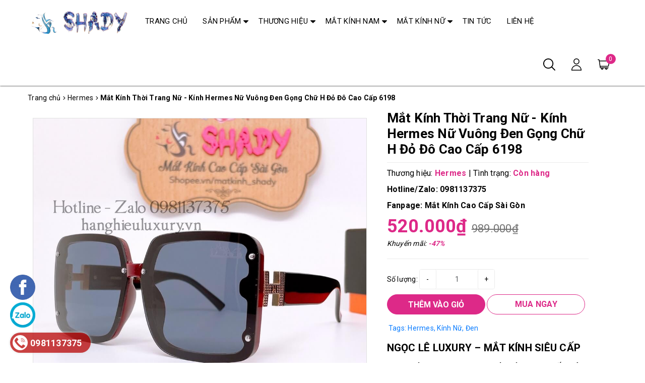

--- FILE ---
content_type: text/html; charset=utf-8
request_url: https://hanghieuluxury.vn/mat-kinh-hermes-nu-vuong-den-gong-do-6198-cao-cap
body_size: 88054
content:
<!DOCTYPE html>
<html lang="vi">
	<head>
		<meta name="google-site-verification" content="A1vn9zYgeh_Rvzrnp85Snpv4s9AI-KdwK4MsJmcNLoQ" />
		<meta http-equiv="content-Type" content="text/html; charset=utf-8"/>
		<meta name="viewport" content="width=device-width, minimum-scale=1.0, maximum-scale=1.0, user-scalable=no">			
		<title>
Mắt Kính Thời Trang Nữ - Kính Hermes Nữ Vuông Đen Gọng Chữ H Đỏ Đô&nbsp;Hàng Hiệu Luxury		</title>
		<meta name="description" content="Mắt K&#237;nh Thời Trang Nữ - K&#237;nh Hermes Nữ Vu&#244;ng Đen Gọng Chữ H Đỏ Đ&#244;. Mẫu k&#237;nh Hermes nữ vu&#244;ng đen gọng chữ H đỏ đ&#244; m&#227; 6198 mang vẻ đẹp thời thượng v&#224; tinh tế, l&#224; m&#243;n phụ kiện kh&#244;ng thể thiếu của c&#225;c qu&#253; c&#244; y&#234;u phong c&#225;ch sang trọng. K&#237;nh vu&#244;ng to hiện đại c&#249;ng len k&#237;nh đen chống nắng tốt, bảo vệ mắt">
		<meta name="keywords" content="Mắt Kính Thời Trang Nữ - Kính Hermes Nữ Vuông Đen Gọng Chữ H Đỏ Đô Cao Cấp 6198,Hermes,Mắt Kính Nữ Hermes,Sản Phẩm Mới,Sản Phẩm Bán Chạy,Sản Phẩm Nổi Bật,Mắt Kính Nữ,Hermes,Kính Nữ,Đen,Hàng Hiệu Luxury, hanghieuluxury.vn"/>		<link rel="canonical" href="https://hanghieuluxury.vn/mat-kinh-hermes-nu-vuong-den-gong-do-6198-cao-cap"/>
		<meta name='revisit-after' content='1 days' />
		<meta name="robots" content="noodp,index,follow" />
		<link rel="icon" href="//bizweb.dktcdn.net/100/422/119/themes/813354/assets/favicon.png?1761640098448" type="image/x-icon" />
	<meta property="og:type" content="product">
	<meta property="og:title" content="Mắt Kính Thời Trang Nữ - Kính Hermes Nữ Vuông Đen Gọng Chữ H Đỏ Đô Cao Cấp 6198">
		<meta property="og:image" content="http://bizweb.dktcdn.net/thumb/grande/100/422/119/products/mat-kinh-hermes-nu-vuong-den-gong-do-6198-21.jpg?v=1658381236183">
		<meta property="og:image:secure_url" content="https://bizweb.dktcdn.net/thumb/grande/100/422/119/products/mat-kinh-hermes-nu-vuong-den-gong-do-6198-21.jpg?v=1658381236183">
		<meta property="og:image" content="http://bizweb.dktcdn.net/thumb/grande/100/422/119/products/mat-kinh-hermes-nu-vuong-den-gong-do-6198-23.jpg?v=1658381236827">
		<meta property="og:image:secure_url" content="https://bizweb.dktcdn.net/thumb/grande/100/422/119/products/mat-kinh-hermes-nu-vuong-den-gong-do-6198-23.jpg?v=1658381236827">
		<meta property="og:image" content="http://bizweb.dktcdn.net/thumb/grande/100/422/119/products/mat-kinh-hermes-nu-vuong-den-gong-do-6198-22.jpg?v=1658381237817">
		<meta property="og:image:secure_url" content="https://bizweb.dktcdn.net/thumb/grande/100/422/119/products/mat-kinh-hermes-nu-vuong-den-gong-do-6198-22.jpg?v=1658381237817">
	<meta property="og:price:amount" content="520.000">
	<meta property="og:price:currency" content="VND">
<meta property="og:image:alt" content="Mắt Kính Thời Trang Nữ - Kính Hermes Nữ Vuông Đen Gọng Chữ H Đỏ Đô">
<meta property="og:description" content="Mắt Kính Thời Trang Nữ - Kính Hermes Nữ Vuông Đen Gọng Chữ H Đỏ Đô. Mẫu kính Hermes nữ vuông đen gọng chữ H đỏ đô mã 6198 mang vẻ đẹp thời thượng và tinh tế, là món phụ kiện không thể thiếu của các quý cô yêu phong cách sang trọng. Kính vuông to hiện đại cùng len kính đen chống nắng tốt, bảo vệ mắt">
<meta property="og:url" content="https://hanghieuluxury.vn/mat-kinh-hermes-nu-vuong-den-gong-do-6198-cao-cap">
<meta property="og:site_name" content="Hàng Hiệu Luxury">		<link rel="preload" as='style'  type="text/css" href="//bizweb.dktcdn.net/100/422/119/themes/813354/assets/base.scss.css?1761640098448">
		<link rel="preload" as='style'  type="text/css" href="//bizweb.dktcdn.net/100/422/119/themes/813354/assets/style.scss.css?1761640098448">
		<link href="//bizweb.dktcdn.net/100/422/119/themes/813354/assets/base.scss.css?1761640098448" rel="stylesheet" type="text/css" media="all" />
		<link href="//bizweb.dktcdn.net/100/422/119/themes/813354/assets/style.scss.css?1761640098448" rel="stylesheet" type="text/css" media="all" />
		<link rel="preload" as='style'  type="text/css" href="//bizweb.dktcdn.net/100/422/119/themes/813354/assets/product-style.scss.css?1761640098448">
		<link href="//bizweb.dktcdn.net/100/422/119/themes/813354/assets/product-style.scss.css?1761640098448" rel="stylesheet" type="text/css" media="all" />
		<script>
	var Bizweb = Bizweb || {};
	Bizweb.store = 'hanghieuluxury.mysapo.net';
	Bizweb.id = 422119;
	Bizweb.theme = {"id":813354,"name":"OH! Giày dép","role":"main"};
	Bizweb.template = 'product';
	if(!Bizweb.fbEventId)  Bizweb.fbEventId = 'xxxxxxxx-xxxx-4xxx-yxxx-xxxxxxxxxxxx'.replace(/[xy]/g, function (c) {
	var r = Math.random() * 16 | 0, v = c == 'x' ? r : (r & 0x3 | 0x8);
				return v.toString(16);
			});		
</script>
<script>
	(function () {
		function asyncLoad() {
			var urls = [];
			for (var i = 0; i < urls.length; i++) {
				var s = document.createElement('script');
				s.type = 'text/javascript';
				s.async = true;
				s.src = urls[i];
				var x = document.getElementsByTagName('script')[0];
				x.parentNode.insertBefore(s, x);
			}
		};
		window.attachEvent ? window.attachEvent('onload', asyncLoad) : window.addEventListener('load', asyncLoad, false);
	})();
</script>


<script>
	window.BizwebAnalytics = window.BizwebAnalytics || {};
	window.BizwebAnalytics.meta = window.BizwebAnalytics.meta || {};
	window.BizwebAnalytics.meta.currency = 'VND';
	window.BizwebAnalytics.tracking_url = '/s';

	var meta = {};
	
	meta.product = {"id": 27044437, "vendor": "Hermes", "name": "Mắt Kính Thời Trang Nữ - Kính Hermes Nữ Vuông Đen Gọng Chữ H Đỏ Đô Cao Cấp 6198",
	"type": "Vuông", "price": 520000 };
	
	
	for (var attr in meta) {
	window.BizwebAnalytics.meta[attr] = meta[attr];
	}
</script>

	
		<script src="/dist/js/stats.min.js?v=96f2ff2"></script>
	












<script>/*! jQuery v2.2.3 | (c) jQuery Foundation | jquery.org/license */ 
!function(a,b){"object"==typeof module&&"object"==typeof module.exports?module.exports=a.document?b(a,!0):function(a){if(!a.document)throw new Error("jQuery requires a window with a document");return b(a)}:b(a)}("undefined"!=typeof window?window:this,function(a,b){var c=[],d=a.document,e=c.slice,f=c.concat,g=c.push,h=c.indexOf,i={},j=i.toString,k=i.hasOwnProperty,l={},m="2.2.3",n=function(a,b){return new n.fn.init(a,b)},o=/^[\s\uFEFF\xA0]+|[\s\uFEFF\xA0]+$/g,p=/^-ms-/,q=/-([\da-z])/gi,r=function(a,b){return b.toUpperCase()};n.fn=n.prototype={jquery:m,constructor:n,selector:"",length:0,toArray:function(){return e.call(this)},get:function(a){return null!=a?0>a?this[a+this.length]:this[a]:e.call(this)},pushStack:function(a){var b=n.merge(this.constructor(),a);return b.prevObject=this,b.context=this.context,b},each:function(a){return n.each(this,a)},map:function(a){return this.pushStack(n.map(this,function(b,c){return a.call(b,c,b)}))},slice:function(){return this.pushStack(e.apply(this,arguments))},first:function(){return this.eq(0)},last:function(){return this.eq(-1)},eq:function(a){var b=this.length,c=+a+(0>a?b:0);return this.pushStack(c>=0&&b>c?[this[c]]:[])},end:function(){return this.prevObject||this.constructor()},push:g,sort:c.sort,splice:c.splice},n.extend=n.fn.extend=function(){var a,b,c,d,e,f,g=arguments[0]||{},h=1,i=arguments.length,j=!1;for("boolean"==typeof g&&(j=g,g=arguments[h]||{},h++),"object"==typeof g||n.isFunction(g)||(g={}),h===i&&(g=this,h--);i>h;h++)if(null!=(a=arguments[h]))for(b in a)c=g[b],d=a[b],g!==d&&(j&&d&&(n.isPlainObject(d)||(e=n.isArray(d)))?(e?(e=!1,f=c&&n.isArray(c)?c:[]):f=c&&n.isPlainObject(c)?c:{},g[b]=n.extend(j,f,d)):void 0!==d&&(g[b]=d));return g},n.extend({expando:"jQuery"+(m+Math.random()).replace(/\D/g,""),isReady:!0,error:function(a){throw new Error(a)},noop:function(){},isFunction:function(a){return"function"===n.type(a)},isArray:Array.isArray,isWindow:function(a){return null!=a&&a===a.window},isNumeric:function(a){var b=a&&a.toString();return!n.isArray(a)&&b-parseFloat(b)+1>=0},isPlainObject:function(a){var b;if("object"!==n.type(a)||a.nodeType||n.isWindow(a))return!1;if(a.constructor&&!k.call(a,"constructor")&&!k.call(a.constructor.prototype||{},"isPrototypeOf"))return!1;for(b in a);return void 0===b||k.call(a,b)},isEmptyObject:function(a){var b;for(b in a)return!1;return!0},type:function(a){return null==a?a+"":"object"==typeof a||"function"==typeof a?i[j.call(a)]||"object":typeof a},globalEval:function(a){var b,c=eval;a=n.trim(a),a&&(1===a.indexOf("use strict")?(b=d.createElement("script"),b.text=a,d.head.appendChild(b).parentNode.removeChild(b)):c(a))},camelCase:function(a){return a.replace(p,"ms-").replace(q,r)},nodeName:function(a,b){return a.nodeName&&a.nodeName.toLowerCase()===b.toLowerCase()},each:function(a,b){var c,d=0;if(s(a)){for(c=a.length;c>d;d++)if(b.call(a[d],d,a[d])===!1)break}else for(d in a)if(b.call(a[d],d,a[d])===!1)break;return a},trim:function(a){return null==a?"":(a+"").replace(o,"")},makeArray:function(a,b){var c=b||[];return null!=a&&(s(Object(a))?n.merge(c,"string"==typeof a?[a]:a):g.call(c,a)),c},inArray:function(a,b,c){return null==b?-1:h.call(b,a,c)},merge:function(a,b){for(var c=+b.length,d=0,e=a.length;c>d;d++)a[e++]=b[d];return a.length=e,a},grep:function(a,b,c){for(var d,e=[],f=0,g=a.length,h=!c;g>f;f++)d=!b(a[f],f),d!==h&&e.push(a[f]);return e},map:function(a,b,c){var d,e,g=0,h=[];if(s(a))for(d=a.length;d>g;g++)e=b(a[g],g,c),null!=e&&h.push(e);else for(g in a)e=b(a[g],g,c),null!=e&&h.push(e);return f.apply([],h)},guid:1,proxy:function(a,b){var c,d,f;return"string"==typeof b&&(c=a[b],b=a,a=c),n.isFunction(a)?(d=e.call(arguments,2),f=function(){return a.apply(b||this,d.concat(e.call(arguments)))},f.guid=a.guid=a.guid||n.guid++,f):void 0},now:Date.now,support:l}),"function"==typeof Symbol&&(n.fn[Symbol.iterator]=c[Symbol.iterator]),n.each("Boolean Number String Function Array Date RegExp Object Error Symbol".split(" "),function(a,b){i["[object "+b+"]"]=b.toLowerCase()});function s(a){var b=!!a&&"length"in a&&a.length,c=n.type(a);return"function"===c||n.isWindow(a)?!1:"array"===c||0===b||"number"==typeof b&&b>0&&b-1 in a}var t=function(a){var b,c,d,e,f,g,h,i,j,k,l,m,n,o,p,q,r,s,t,u="sizzle"+1*new Date,v=a.document,w=0,x=0,y=ga(),z=ga(),A=ga(),B=function(a,b){return a===b&&(l=!0),0},C=1<<31,D={}.hasOwnProperty,E=[],F=E.pop,G=E.push,H=E.push,I=E.slice,J=function(a,b){for(var c=0,d=a.length;d>c;c++)if(a[c]===b)return c;return-1},K="checked|selected|async|autofocus|autoplay|controls|defer|disabled|hidden|ismap|loop|multiple|open|readonly|required|scoped",L="[\\x20\\t\\r\\n\\f]",M="(?:\\\\.|[\\w-]|[^\\x00-\\xa0])+",N="\\["+L+"*("+M+")(?:"+L+"*([*^$|!~]?=)"+L+"*(?:'((?:\\\\.|[^\\\\'])*)'|\"((?:\\\\.|[^\\\\\"])*)\"|("+M+"))|)"+L+"*\\]",O=":("+M+")(?:\\((('((?:\\\\.|[^\\\\'])*)'|\"((?:\\\\.|[^\\\\\"])*)\")|((?:\\\\.|[^\\\\()[\\]]|"+N+")*)|.*)\\)|)",P=new RegExp(L+"+","g"),Q=new RegExp("^"+L+"+|((?:^|[^\\\\])(?:\\\\.)*)"+L+"+$","g"),R=new RegExp("^"+L+"*,"+L+"*"),S=new RegExp("^"+L+"*([>+~]|"+L+")"+L+"*"),T=new RegExp("="+L+"*([^\\]'\"]*?)"+L+"*\\]","g"),U=new RegExp(O),V=new RegExp("^"+M+"$"),W={ID:new RegExp("^#("+M+")"),CLASS:new RegExp("^\\.("+M+")"),TAG:new RegExp("^("+M+"|[*])"),ATTR:new RegExp("^"+N),PSEUDO:new RegExp("^"+O),CHILD:new RegExp("^:(only|first|last|nth|nth-last)-(child|of-type)(?:\\("+L+"*(even|odd|(([+-]|)(\\d*)n|)"+L+"*(?:([+-]|)"+L+"*(\\d+)|))"+L+"*\\)|)","i"),bool:new RegExp("^(?:"+K+")$","i"),needsContext:new RegExp("^"+L+"*[>+~]|:(even|odd|eq|gt|lt|nth|first|last)(?:\\("+L+"*((?:-\\d)?\\d*)"+L+"*\\)|)(?=[^-]|$)","i")},X=/^(?:input|select|textarea|button)$/i,Y=/^h\d$/i,Z=/^[^{]+\{\s*\[native \w/,$=/^(?:#([\w-]+)|(\w+)|\.([\w-]+))$/,_=/[+~]/,aa=/'|\\/g,ba=new RegExp("\\\\([\\da-f]{1,6}"+L+"?|("+L+")|.)","ig"),ca=function(a,b,c){var d="0x"+b-65536;return d!==d||c?b:0>d?String.fromCharCode(d+65536):String.fromCharCode(d>>10|55296,1023&d|56320)},da=function(){m()};try{H.apply(E=I.call(v.childNodes),v.childNodes),E[v.childNodes.length].nodeType}catch(ea){H={apply:E.length?function(a,b){G.apply(a,I.call(b))}:function(a,b){var c=a.length,d=0;while(a[c++]=b[d++]);a.length=c-1}}}function fa(a,b,d,e){var f,h,j,k,l,o,r,s,w=b&&b.ownerDocument,x=b?b.nodeType:9;if(d=d||[],"string"!=typeof a||!a||1!==x&&9!==x&&11!==x)return d;if(!e&&((b?b.ownerDocument||b:v)!==n&&m(b),b=b||n,p)){if(11!==x&&(o=$.exec(a)))if(f=o[1]){if(9===x){if(!(j=b.getElementById(f)))return d;if(j.id===f)return d.push(j),d}else if(w&&(j=w.getElementById(f))&&t(b,j)&&j.id===f)return d.push(j),d}else{if(o[2])return H.apply(d,b.getElementsByTagName(a)),d;if((f=o[3])&&c.getElementsByClassName&&b.getElementsByClassName)return H.apply(d,b.getElementsByClassName(f)),d}if(c.qsa&&!A[a+" "]&&(!q||!q.test(a))){if(1!==x)w=b,s=a;else if("object"!==b.nodeName.toLowerCase()){(k=b.getAttribute("id"))?k=k.replace(aa,"\\$&"):b.setAttribute("id",k=u),r=g(a),h=r.length,l=V.test(k)?"#"+k:"[id='"+k+"']";while(h--)r[h]=l+" "+qa(r[h]);s=r.join(","),w=_.test(a)&&oa(b.parentNode)||b}if(s)try{return H.apply(d,w.querySelectorAll(s)),d}catch(y){}finally{k===u&&b.removeAttribute("id")}}}return i(a.replace(Q,"$1"),b,d,e)}function ga(){var a=[];function b(c,e){return a.push(c+" ")>d.cacheLength&&delete b[a.shift()],b[c+" "]=e}return b}function ha(a){return a[u]=!0,a}function ia(a){var b=n.createElement("div");try{return!!a(b)}catch(c){return!1}finally{b.parentNode&&b.parentNode.removeChild(b),b=null}}function ja(a,b){var c=a.split("|"),e=c.length;while(e--)d.attrHandle[c[e]]=b}function ka(a,b){var c=b&&a,d=c&&1===a.nodeType&&1===b.nodeType&&(~b.sourceIndex||C)-(~a.sourceIndex||C);if(d)return d;if(c)while(c=c.nextSibling)if(c===b)return-1;return a?1:-1}function la(a){return function(b){var c=b.nodeName.toLowerCase();return"input"===c&&b.type===a}}function ma(a){return function(b){var c=b.nodeName.toLowerCase();return("input"===c||"button"===c)&&b.type===a}}function na(a){return ha(function(b){return b=+b,ha(function(c,d){var e,f=a([],c.length,b),g=f.length;while(g--)c[e=f[g]]&&(c[e]=!(d[e]=c[e]))})})}function oa(a){return a&&"undefined"!=typeof a.getElementsByTagName&&a}c=fa.support={},f=fa.isXML=function(a){var b=a&&(a.ownerDocument||a).documentElement;return b?"HTML"!==b.nodeName:!1},m=fa.setDocument=function(a){var b,e,g=a?a.ownerDocument||a:v;return g!==n&&9===g.nodeType&&g.documentElement?(n=g,o=n.documentElement,p=!f(n),(e=n.defaultView)&&e.top!==e&&(e.addEventListener?e.addEventListener("unload",da,!1):e.attachEvent&&e.attachEvent("onunload",da)),c.attributes=ia(function(a){return a.className="i",!a.getAttribute("className")}),c.getElementsByTagName=ia(function(a){return a.appendChild(n.createComment("")),!a.getElementsByTagName("*").length}),c.getElementsByClassName=Z.test(n.getElementsByClassName),c.getById=ia(function(a){return o.appendChild(a).id=u,!n.getElementsByName||!n.getElementsByName(u).length}),c.getById?(d.find.ID=function(a,b){if("undefined"!=typeof b.getElementById&&p){var c=b.getElementById(a);return c?[c]:[]}},d.filter.ID=function(a){var b=a.replace(ba,ca);return function(a){return a.getAttribute("id")===b}}):(delete d.find.ID,d.filter.ID=function(a){var b=a.replace(ba,ca);return function(a){var c="undefined"!=typeof a.getAttributeNode&&a.getAttributeNode("id");return c&&c.value===b}}),d.find.TAG=c.getElementsByTagName?function(a,b){return"undefined"!=typeof b.getElementsByTagName?b.getElementsByTagName(a):c.qsa?b.querySelectorAll(a):void 0}:function(a,b){var c,d=[],e=0,f=b.getElementsByTagName(a);if("*"===a){while(c=f[e++])1===c.nodeType&&d.push(c);return d}return f},d.find.CLASS=c.getElementsByClassName&&function(a,b){return"undefined"!=typeof b.getElementsByClassName&&p?b.getElementsByClassName(a):void 0},r=[],q=[],(c.qsa=Z.test(n.querySelectorAll))&&(ia(function(a){o.appendChild(a).innerHTML="<a id='"+u+"'></a><select id='"+u+"-\r\\' msallowcapture=''><option selected=''></option></select>",a.querySelectorAll("[msallowcapture^='']").length&&q.push("[*^$]="+L+"*(?:''|\"\")"),a.querySelectorAll("[selected]").length||q.push("\\["+L+"*(?:value|"+K+")"),a.querySelectorAll("[id~="+u+"-]").length||q.push("~="),a.querySelectorAll(":checked").length||q.push(":checked"),a.querySelectorAll("a#"+u+"+*").length||q.push(".#.+[+~]")}),ia(function(a){var b=n.createElement("input");b.setAttribute("type","hidden"),a.appendChild(b).setAttribute("name","D"),a.querySelectorAll("[name=d]").length&&q.push("name"+L+"*[*^$|!~]?="),a.querySelectorAll(":enabled").length||q.push(":enabled",":disabled"),a.querySelectorAll("*,:x"),q.push(",.*:")})),(c.matchesSelector=Z.test(s=o.matches||o.webkitMatchesSelector||o.mozMatchesSelector||o.oMatchesSelector||o.msMatchesSelector))&&ia(function(a){c.disconnectedMatch=s.call(a,"div"),s.call(a,"[s!='']:x"),r.push("!=",O)}),q=q.length&&new RegExp(q.join("|")),r=r.length&&new RegExp(r.join("|")),b=Z.test(o.compareDocumentPosition),t=b||Z.test(o.contains)?function(a,b){var c=9===a.nodeType?a.documentElement:a,d=b&&b.parentNode;return a===d||!(!d||1!==d.nodeType||!(c.contains?c.contains(d):a.compareDocumentPosition&&16&a.compareDocumentPosition(d)))}:function(a,b){if(b)while(b=b.parentNode)if(b===a)return!0;return!1},B=b?function(a,b){if(a===b)return l=!0,0;var d=!a.compareDocumentPosition-!b.compareDocumentPosition;return d?d:(d=(a.ownerDocument||a)===(b.ownerDocument||b)?a.compareDocumentPosition(b):1,1&d||!c.sortDetached&&b.compareDocumentPosition(a)===d?a===n||a.ownerDocument===v&&t(v,a)?-1:b===n||b.ownerDocument===v&&t(v,b)?1:k?J(k,a)-J(k,b):0:4&d?-1:1)}:function(a,b){if(a===b)return l=!0,0;var c,d=0,e=a.parentNode,f=b.parentNode,g=[a],h=[b];if(!e||!f)return a===n?-1:b===n?1:e?-1:f?1:k?J(k,a)-J(k,b):0;if(e===f)return ka(a,b);c=a;while(c=c.parentNode)g.unshift(c);c=b;while(c=c.parentNode)h.unshift(c);while(g[d]===h[d])d++;return d?ka(g[d],h[d]):g[d]===v?-1:h[d]===v?1:0},n):n},fa.matches=function(a,b){return fa(a,null,null,b)},fa.matchesSelector=function(a,b){if((a.ownerDocument||a)!==n&&m(a),b=b.replace(T,"='$1']"),c.matchesSelector&&p&&!A[b+" "]&&(!r||!r.test(b))&&(!q||!q.test(b)))try{var d=s.call(a,b);if(d||c.disconnectedMatch||a.document&&11!==a.document.nodeType)return d}catch(e){}return fa(b,n,null,[a]).length>0},fa.contains=function(a,b){return(a.ownerDocument||a)!==n&&m(a),t(a,b)},fa.attr=function(a,b){(a.ownerDocument||a)!==n&&m(a);var e=d.attrHandle[b.toLowerCase()],f=e&&D.call(d.attrHandle,b.toLowerCase())?e(a,b,!p):void 0;return void 0!==f?f:c.attributes||!p?a.getAttribute(b):(f=a.getAttributeNode(b))&&f.specified?f.value:null},fa.error=function(a){throw new Error("Syntax error, unrecognized expression: "+a)},fa.uniqueSort=function(a){var b,d=[],e=0,f=0;if(l=!c.detectDuplicates,k=!c.sortStable&&a.slice(0),a.sort(B),l){while(b=a[f++])b===a[f]&&(e=d.push(f));while(e--)a.splice(d[e],1)}return k=null,a},e=fa.getText=function(a){var b,c="",d=0,f=a.nodeType;if(f){if(1===f||9===f||11===f){if("string"==typeof a.textContent)return a.textContent;for(a=a.firstChild;a;a=a.nextSibling)c+=e(a)}else if(3===f||4===f)return a.nodeValue}else while(b=a[d++])c+=e(b);return c},d=fa.selectors={cacheLength:50,createPseudo:ha,match:W,attrHandle:{},find:{},relative:{">":{dir:"parentNode",first:!0}," ":{dir:"parentNode"},"+":{dir:"previousSibling",first:!0},"~":{dir:"previousSibling"}},preFilter:{ATTR:function(a){return a[1]=a[1].replace(ba,ca),a[3]=(a[3]||a[4]||a[5]||"").replace(ba,ca),"~="===a[2]&&(a[3]=" "+a[3]+" "),a.slice(0,4)},CHILD:function(a){return a[1]=a[1].toLowerCase(),"nth"===a[1].slice(0,3)?(a[3]||fa.error(a[0]),a[4]=+(a[4]?a[5]+(a[6]||1):2*("even"===a[3]||"odd"===a[3])),a[5]=+(a[7]+a[8]||"odd"===a[3])):a[3]&&fa.error(a[0]),a},PSEUDO:function(a){var b,c=!a[6]&&a[2];return W.CHILD.test(a[0])?null:(a[3]?a[2]=a[4]||a[5]||"":c&&U.test(c)&&(b=g(c,!0))&&(b=c.indexOf(")",c.length-b)-c.length)&&(a[0]=a[0].slice(0,b),a[2]=c.slice(0,b)),a.slice(0,3))}},filter:{TAG:function(a){var b=a.replace(ba,ca).toLowerCase();return"*"===a?function(){return!0}:function(a){return a.nodeName&&a.nodeName.toLowerCase()===b}},CLASS:function(a){var b=y[a+" "];return b||(b=new RegExp("(^|"+L+")"+a+"("+L+"|$)"))&&y(a,function(a){return b.test("string"==typeof a.className&&a.className||"undefined"!=typeof a.getAttribute&&a.getAttribute("class")||"")})},ATTR:function(a,b,c){return function(d){var e=fa.attr(d,a);return null==e?"!="===b:b?(e+="","="===b?e===c:"!="===b?e!==c:"^="===b?c&&0===e.indexOf(c):"*="===b?c&&e.indexOf(c)>-1:"$="===b?c&&e.slice(-c.length)===c:"~="===b?(" "+e.replace(P," ")+" ").indexOf(c)>-1:"|="===b?e===c||e.slice(0,c.length+1)===c+"-":!1):!0}},CHILD:function(a,b,c,d,e){var f="nth"!==a.slice(0,3),g="last"!==a.slice(-4),h="of-type"===b;return 1===d&&0===e?function(a){return!!a.parentNode}:function(b,c,i){var j,k,l,m,n,o,p=f!==g?"nextSibling":"previousSibling",q=b.parentNode,r=h&&b.nodeName.toLowerCase(),s=!i&&!h,t=!1;if(q){if(f){while(p){m=b;while(m=m[p])if(h?m.nodeName.toLowerCase()===r:1===m.nodeType)return!1;o=p="only"===a&&!o&&"nextSibling"}return!0}if(o=[g?q.firstChild:q.lastChild],g&&s){m=q,l=m[u]||(m[u]={}),k=l[m.uniqueID]||(l[m.uniqueID]={}),j=k[a]||[],n=j[0]===w&&j[1],t=n&&j[2],m=n&&q.childNodes[n];while(m=++n&&m&&m[p]||(t=n=0)||o.pop())if(1===m.nodeType&&++t&&m===b){k[a]=[w,n,t];break}}else if(s&&(m=b,l=m[u]||(m[u]={}),k=l[m.uniqueID]||(l[m.uniqueID]={}),j=k[a]||[],n=j[0]===w&&j[1],t=n),t===!1)while(m=++n&&m&&m[p]||(t=n=0)||o.pop())if((h?m.nodeName.toLowerCase()===r:1===m.nodeType)&&++t&&(s&&(l=m[u]||(m[u]={}),k=l[m.uniqueID]||(l[m.uniqueID]={}),k[a]=[w,t]),m===b))break;return t-=e,t===d||t%d===0&&t/d>=0}}},PSEUDO:function(a,b){var c,e=d.pseudos[a]||d.setFilters[a.toLowerCase()]||fa.error("unsupported pseudo: "+a);return e[u]?e(b):e.length>1?(c=[a,a,"",b],d.setFilters.hasOwnProperty(a.toLowerCase())?ha(function(a,c){var d,f=e(a,b),g=f.length;while(g--)d=J(a,f[g]),a[d]=!(c[d]=f[g])}):function(a){return e(a,0,c)}):e}},pseudos:{not:ha(function(a){var b=[],c=[],d=h(a.replace(Q,"$1"));return d[u]?ha(function(a,b,c,e){var f,g=d(a,null,e,[]),h=a.length;while(h--)(f=g[h])&&(a[h]=!(b[h]=f))}):function(a,e,f){return b[0]=a,d(b,null,f,c),b[0]=null,!c.pop()}}),has:ha(function(a){return function(b){return fa(a,b).length>0}}),contains:ha(function(a){return a=a.replace(ba,ca),function(b){return(b.textContent||b.innerText||e(b)).indexOf(a)>-1}}),lang:ha(function(a){return V.test(a||"")||fa.error("unsupported lang: "+a),a=a.replace(ba,ca).toLowerCase(),function(b){var c;do if(c=p?b.lang:b.getAttribute("xml:lang")||b.getAttribute("lang"))return c=c.toLowerCase(),c===a||0===c.indexOf(a+"-");while((b=b.parentNode)&&1===b.nodeType);return!1}}),target:function(b){var c=a.location&&a.location.hash;return c&&c.slice(1)===b.id},root:function(a){return a===o},focus:function(a){return a===n.activeElement&&(!n.hasFocus||n.hasFocus())&&!!(a.type||a.href||~a.tabIndex)},enabled:function(a){return a.disabled===!1},disabled:function(a){return a.disabled===!0},checked:function(a){var b=a.nodeName.toLowerCase();return"input"===b&&!!a.checked||"option"===b&&!!a.selected},selected:function(a){return a.parentNode&&a.parentNode.selectedIndex,a.selected===!0},empty:function(a){for(a=a.firstChild;a;a=a.nextSibling)if(a.nodeType<6)return!1;return!0},parent:function(a){return!d.pseudos.empty(a)},header:function(a){return Y.test(a.nodeName)},input:function(a){return X.test(a.nodeName)},button:function(a){var b=a.nodeName.toLowerCase();return"input"===b&&"button"===a.type||"button"===b},text:function(a){var b;return"input"===a.nodeName.toLowerCase()&&"text"===a.type&&(null==(b=a.getAttribute("type"))||"text"===b.toLowerCase())},first:na(function(){return[0]}),last:na(function(a,b){return[b-1]}),eq:na(function(a,b,c){return[0>c?c+b:c]}),even:na(function(a,b){for(var c=0;b>c;c+=2)a.push(c);return a}),odd:na(function(a,b){for(var c=1;b>c;c+=2)a.push(c);return a}),lt:na(function(a,b,c){for(var d=0>c?c+b:c;--d>=0;)a.push(d);return a}),gt:na(function(a,b,c){for(var d=0>c?c+b:c;++d<b;)a.push(d);return a})}},d.pseudos.nth=d.pseudos.eq;for(b in{radio:!0,checkbox:!0,file:!0,password:!0,image:!0})d.pseudos[b]=la(b);for(b in{submit:!0,reset:!0})d.pseudos[b]=ma(b);function pa(){}pa.prototype=d.filters=d.pseudos,d.setFilters=new pa,g=fa.tokenize=function(a,b){var c,e,f,g,h,i,j,k=z[a+" "];if(k)return b?0:k.slice(0);h=a,i=[],j=d.preFilter;while(h){c&&!(e=R.exec(h))||(e&&(h=h.slice(e[0].length)||h),i.push(f=[])),c=!1,(e=S.exec(h))&&(c=e.shift(),f.push({value:c,type:e[0].replace(Q," ")}),h=h.slice(c.length));for(g in d.filter)!(e=W[g].exec(h))||j[g]&&!(e=j[g](e))||(c=e.shift(),f.push({value:c,type:g,matches:e}),h=h.slice(c.length));if(!c)break}return b?h.length:h?fa.error(a):z(a,i).slice(0)};function qa(a){for(var b=0,c=a.length,d="";c>b;b++)d+=a[b].value;return d}function ra(a,b,c){var d=b.dir,e=c&&"parentNode"===d,f=x++;return b.first?function(b,c,f){while(b=b[d])if(1===b.nodeType||e)return a(b,c,f)}:function(b,c,g){var h,i,j,k=[w,f];if(g){while(b=b[d])if((1===b.nodeType||e)&&a(b,c,g))return!0}else while(b=b[d])if(1===b.nodeType||e){if(j=b[u]||(b[u]={}),i=j[b.uniqueID]||(j[b.uniqueID]={}),(h=i[d])&&h[0]===w&&h[1]===f)return k[2]=h[2];if(i[d]=k,k[2]=a(b,c,g))return!0}}}function sa(a){return a.length>1?function(b,c,d){var e=a.length;while(e--)if(!a[e](b,c,d))return!1;return!0}:a[0]}function ta(a,b,c){for(var d=0,e=b.length;e>d;d++)fa(a,b[d],c);return c}function ua(a,b,c,d,e){for(var f,g=[],h=0,i=a.length,j=null!=b;i>h;h++)(f=a[h])&&(c&&!c(f,d,e)||(g.push(f),j&&b.push(h)));return g}function va(a,b,c,d,e,f){return d&&!d[u]&&(d=va(d)),e&&!e[u]&&(e=va(e,f)),ha(function(f,g,h,i){var j,k,l,m=[],n=[],o=g.length,p=f||ta(b||"*",h.nodeType?[h]:h,[]),q=!a||!f&&b?p:ua(p,m,a,h,i),r=c?e||(f?a:o||d)?[]:g:q;if(c&&c(q,r,h,i),d){j=ua(r,n),d(j,[],h,i),k=j.length;while(k--)(l=j[k])&&(r[n[k]]=!(q[n[k]]=l))}if(f){if(e||a){if(e){j=[],k=r.length;while(k--)(l=r[k])&&j.push(q[k]=l);e(null,r=[],j,i)}k=r.length;while(k--)(l=r[k])&&(j=e?J(f,l):m[k])>-1&&(f[j]=!(g[j]=l))}}else r=ua(r===g?r.splice(o,r.length):r),e?e(null,g,r,i):H.apply(g,r)})}function wa(a){for(var b,c,e,f=a.length,g=d.relative[a[0].type],h=g||d.relative[" "],i=g?1:0,k=ra(function(a){return a===b},h,!0),l=ra(function(a){return J(b,a)>-1},h,!0),m=[function(a,c,d){var e=!g&&(d||c!==j)||((b=c).nodeType?k(a,c,d):l(a,c,d));return b=null,e}];f>i;i++)if(c=d.relative[a[i].type])m=[ra(sa(m),c)];else{if(c=d.filter[a[i].type].apply(null,a[i].matches),c[u]){for(e=++i;f>e;e++)if(d.relative[a[e].type])break;return va(i>1&&sa(m),i>1&&qa(a.slice(0,i-1).concat({value:" "===a[i-2].type?"*":""})).replace(Q,"$1"),c,e>i&&wa(a.slice(i,e)),f>e&&wa(a=a.slice(e)),f>e&&qa(a))}m.push(c)}return sa(m)}function xa(a,b){var c=b.length>0,e=a.length>0,f=function(f,g,h,i,k){var l,o,q,r=0,s="0",t=f&&[],u=[],v=j,x=f||e&&d.find.TAG("*",k),y=w+=null==v?1:Math.random()||.1,z=x.length;for(k&&(j=g===n||g||k);s!==z&&null!=(l=x[s]);s++){if(e&&l){o=0,g||l.ownerDocument===n||(m(l),h=!p);while(q=a[o++])if(q(l,g||n,h)){i.push(l);break}k&&(w=y)}c&&((l=!q&&l)&&r--,f&&t.push(l))}if(r+=s,c&&s!==r){o=0;while(q=b[o++])q(t,u,g,h);if(f){if(r>0)while(s--)t[s]||u[s]||(u[s]=F.call(i));u=ua(u)}H.apply(i,u),k&&!f&&u.length>0&&r+b.length>1&&fa.uniqueSort(i)}return k&&(w=y,j=v),t};return c?ha(f):f}return h=fa.compile=function(a,b){var c,d=[],e=[],f=A[a+" "];if(!f){b||(b=g(a)),c=b.length;while(c--)f=wa(b[c]),f[u]?d.push(f):e.push(f);f=A(a,xa(e,d)),f.selector=a}return f},i=fa.select=function(a,b,e,f){var i,j,k,l,m,n="function"==typeof a&&a,o=!f&&g(a=n.selector||a);if(e=e||[],1===o.length){if(j=o[0]=o[0].slice(0),j.length>2&&"ID"===(k=j[0]).type&&c.getById&&9===b.nodeType&&p&&d.relative[j[1].type]){if(b=(d.find.ID(k.matches[0].replace(ba,ca),b)||[])[0],!b)return e;n&&(b=b.parentNode),a=a.slice(j.shift().value.length)}i=W.needsContext.test(a)?0:j.length;while(i--){if(k=j[i],d.relative[l=k.type])break;if((m=d.find[l])&&(f=m(k.matches[0].replace(ba,ca),_.test(j[0].type)&&oa(b.parentNode)||b))){if(j.splice(i,1),a=f.length&&qa(j),!a)return H.apply(e,f),e;break}}}return(n||h(a,o))(f,b,!p,e,!b||_.test(a)&&oa(b.parentNode)||b),e},c.sortStable=u.split("").sort(B).join("")===u,c.detectDuplicates=!!l,m(),c.sortDetached=ia(function(a){return 1&a.compareDocumentPosition(n.createElement("div"))}),ia(function(a){return a.innerHTML="<a href='#'></a>","#"===a.firstChild.getAttribute("href")})||ja("type|href|height|width",function(a,b,c){return c?void 0:a.getAttribute(b,"type"===b.toLowerCase()?1:2)}),c.attributes&&ia(function(a){return a.innerHTML="<input/>",a.firstChild.setAttribute("value",""),""===a.firstChild.getAttribute("value")})||ja("value",function(a,b,c){return c||"input"!==a.nodeName.toLowerCase()?void 0:a.defaultValue}),ia(function(a){return null==a.getAttribute("disabled")})||ja(K,function(a,b,c){var d;return c?void 0:a[b]===!0?b.toLowerCase():(d=a.getAttributeNode(b))&&d.specified?d.value:null}),fa}(a);n.find=t,n.expr=t.selectors,n.expr[":"]=n.expr.pseudos,n.uniqueSort=n.unique=t.uniqueSort,n.text=t.getText,n.isXMLDoc=t.isXML,n.contains=t.contains;var u=function(a,b,c){var d=[],e=void 0!==c;while((a=a[b])&&9!==a.nodeType)if(1===a.nodeType){if(e&&n(a).is(c))break;d.push(a)}return d},v=function(a,b){for(var c=[];a;a=a.nextSibling)1===a.nodeType&&a!==b&&c.push(a);return c},w=n.expr.match.needsContext,x=/^<([\w-]+)\s*\/?>(?:<\/\1>|)$/,y=/^.[^:#\[\.,]*$/;function z(a,b,c){if(n.isFunction(b))return n.grep(a,function(a,d){return!!b.call(a,d,a)!==c});if(b.nodeType)return n.grep(a,function(a){return a===b!==c});if("string"==typeof b){if(y.test(b))return n.filter(b,a,c);b=n.filter(b,a)}return n.grep(a,function(a){return h.call(b,a)>-1!==c})}n.filter=function(a,b,c){var d=b[0];return c&&(a=":not("+a+")"),1===b.length&&1===d.nodeType?n.find.matchesSelector(d,a)?[d]:[]:n.find.matches(a,n.grep(b,function(a){return 1===a.nodeType}))},n.fn.extend({find:function(a){var b,c=this.length,d=[],e=this;if("string"!=typeof a)return this.pushStack(n(a).filter(function(){for(b=0;c>b;b++)if(n.contains(e[b],this))return!0}));for(b=0;c>b;b++)n.find(a,e[b],d);return d=this.pushStack(c>1?n.unique(d):d),d.selector=this.selector?this.selector+" "+a:a,d},filter:function(a){return this.pushStack(z(this,a||[],!1))},not:function(a){return this.pushStack(z(this,a||[],!0))},is:function(a){return!!z(this,"string"==typeof a&&w.test(a)?n(a):a||[],!1).length}});var A,B=/^(?:\s*(<[\w\W]+>)[^>]*|#([\w-]*))$/,C=n.fn.init=function(a,b,c){var e,f;if(!a)return this;if(c=c||A,"string"==typeof a){if(e="<"===a[0]&&">"===a[a.length-1]&&a.length>=3?[null,a,null]:B.exec(a),!e||!e[1]&&b)return!b||b.jquery?(b||c).find(a):this.constructor(b).find(a);if(e[1]){if(b=b instanceof n?b[0]:b,n.merge(this,n.parseHTML(e[1],b&&b.nodeType?b.ownerDocument||b:d,!0)),x.test(e[1])&&n.isPlainObject(b))for(e in b)n.isFunction(this[e])?this[e](b[e]):this.attr(e,b[e]);return this}return f=d.getElementById(e[2]),f&&f.parentNode&&(this.length=1,this[0]=f),this.context=d,this.selector=a,this}return a.nodeType?(this.context=this[0]=a,this.length=1,this):n.isFunction(a)?void 0!==c.ready?c.ready(a):a(n):(void 0!==a.selector&&(this.selector=a.selector,this.context=a.context),n.makeArray(a,this))};C.prototype=n.fn,A=n(d);var D=/^(?:parents|prev(?:Until|All))/,E={children:!0,contents:!0,next:!0,prev:!0};n.fn.extend({has:function(a){var b=n(a,this),c=b.length;return this.filter(function(){for(var a=0;c>a;a++)if(n.contains(this,b[a]))return!0})},closest:function(a,b){for(var c,d=0,e=this.length,f=[],g=w.test(a)||"string"!=typeof a?n(a,b||this.context):0;e>d;d++)for(c=this[d];c&&c!==b;c=c.parentNode)if(c.nodeType<11&&(g?g.index(c)>-1:1===c.nodeType&&n.find.matchesSelector(c,a))){f.push(c);break}return this.pushStack(f.length>1?n.uniqueSort(f):f)},index:function(a){return a?"string"==typeof a?h.call(n(a),this[0]):h.call(this,a.jquery?a[0]:a):this[0]&&this[0].parentNode?this.first().prevAll().length:-1},add:function(a,b){return this.pushStack(n.uniqueSort(n.merge(this.get(),n(a,b))))},addBack:function(a){return this.add(null==a?this.prevObject:this.prevObject.filter(a))}});function F(a,b){while((a=a[b])&&1!==a.nodeType);return a}n.each({parent:function(a){var b=a.parentNode;return b&&11!==b.nodeType?b:null},parents:function(a){return u(a,"parentNode")},parentsUntil:function(a,b,c){return u(a,"parentNode",c)},next:function(a){return F(a,"nextSibling")},prev:function(a){return F(a,"previousSibling")},nextAll:function(a){return u(a,"nextSibling")},prevAll:function(a){return u(a,"previousSibling")},nextUntil:function(a,b,c){return u(a,"nextSibling",c)},prevUntil:function(a,b,c){return u(a,"previousSibling",c)},siblings:function(a){return v((a.parentNode||{}).firstChild,a)},children:function(a){return v(a.firstChild)},contents:function(a){return a.contentDocument||n.merge([],a.childNodes)}},function(a,b){n.fn[a]=function(c,d){var e=n.map(this,b,c);return"Until"!==a.slice(-5)&&(d=c),d&&"string"==typeof d&&(e=n.filter(d,e)),this.length>1&&(E[a]||n.uniqueSort(e),D.test(a)&&e.reverse()),this.pushStack(e)}});var G=/\S+/g;function H(a){var b={};return n.each(a.match(G)||[],function(a,c){b[c]=!0}),b}n.Callbacks=function(a){a="string"==typeof a?H(a):n.extend({},a);var b,c,d,e,f=[],g=[],h=-1,i=function(){for(e=a.once,d=b=!0;g.length;h=-1){c=g.shift();while(++h<f.length)f[h].apply(c[0],c[1])===!1&&a.stopOnFalse&&(h=f.length,c=!1)}a.memory||(c=!1),b=!1,e&&(f=c?[]:"")},j={add:function(){return f&&(c&&!b&&(h=f.length-1,g.push(c)),function d(b){n.each(b,function(b,c){n.isFunction(c)?a.unique&&j.has(c)||f.push(c):c&&c.length&&"string"!==n.type(c)&&d(c)})}(arguments),c&&!b&&i()),this},remove:function(){return n.each(arguments,function(a,b){var c;while((c=n.inArray(b,f,c))>-1)f.splice(c,1),h>=c&&h--}),this},has:function(a){return a?n.inArray(a,f)>-1:f.length>0},empty:function(){return f&&(f=[]),this},disable:function(){return e=g=[],f=c="",this},disabled:function(){return!f},lock:function(){return e=g=[],c||(f=c=""),this},locked:function(){return!!e},fireWith:function(a,c){return e||(c=c||[],c=[a,c.slice?c.slice():c],g.push(c),b||i()),this},fire:function(){return j.fireWith(this,arguments),this},fired:function(){return!!d}};return j},n.extend({Deferred:function(a){var b=[["resolve","done",n.Callbacks("once memory"),"resolved"],["reject","fail",n.Callbacks("once memory"),"rejected"],["notify","progress",n.Callbacks("memory")]],c="pending",d={state:function(){return c},always:function(){return e.done(arguments).fail(arguments),this},then:function(){var a=arguments;return n.Deferred(function(c){n.each(b,function(b,f){var g=n.isFunction(a[b])&&a[b];e[f[1]](function(){var a=g&&g.apply(this,arguments);a&&n.isFunction(a.promise)?a.promise().progress(c.notify).done(c.resolve).fail(c.reject):c[f[0]+"With"](this===d?c.promise():this,g?[a]:arguments)})}),a=null}).promise()},promise:function(a){return null!=a?n.extend(a,d):d}},e={};return d.pipe=d.then,n.each(b,function(a,f){var g=f[2],h=f[3];d[f[1]]=g.add,h&&g.add(function(){c=h},b[1^a][2].disable,b[2][2].lock),e[f[0]]=function(){return e[f[0]+"With"](this===e?d:this,arguments),this},e[f[0]+"With"]=g.fireWith}),d.promise(e),a&&a.call(e,e),e},when:function(a){var b=0,c=e.call(arguments),d=c.length,f=1!==d||a&&n.isFunction(a.promise)?d:0,g=1===f?a:n.Deferred(),h=function(a,b,c){return function(d){b[a]=this,c[a]=arguments.length>1?e.call(arguments):d,c===i?g.notifyWith(b,c):--f||g.resolveWith(b,c)}},i,j,k;if(d>1)for(i=new Array(d),j=new Array(d),k=new Array(d);d>b;b++)c[b]&&n.isFunction(c[b].promise)?c[b].promise().progress(h(b,j,i)).done(h(b,k,c)).fail(g.reject):--f;return f||g.resolveWith(k,c),g.promise()}});var I;n.fn.ready=function(a){return n.ready.promise().done(a),this},n.extend({isReady:!1,readyWait:1,holdReady:function(a){a?n.readyWait++:n.ready(!0)},ready:function(a){(a===!0?--n.readyWait:n.isReady)||(n.isReady=!0,a!==!0&&--n.readyWait>0||(I.resolveWith(d,[n]),n.fn.triggerHandler&&(n(d).triggerHandler("ready"),n(d).off("ready"))))}});function J(){d.removeEventListener("DOMContentLoaded",J),a.removeEventListener("load",J),n.ready()}n.ready.promise=function(b){return I||(I=n.Deferred(),"complete"===d.readyState||"loading"!==d.readyState&&!d.documentElement.doScroll?a.setTimeout(n.ready):(d.addEventListener("DOMContentLoaded",J),a.addEventListener("load",J))),I.promise(b)},n.ready.promise();var K=function(a,b,c,d,e,f,g){var h=0,i=a.length,j=null==c;if("object"===n.type(c)){e=!0;for(h in c)K(a,b,h,c[h],!0,f,g)}else if(void 0!==d&&(e=!0,n.isFunction(d)||(g=!0),j&&(g?(b.call(a,d),b=null):(j=b,b=function(a,b,c){return j.call(n(a),c)})),b))for(;i>h;h++)b(a[h],c,g?d:d.call(a[h],h,b(a[h],c)));return e?a:j?b.call(a):i?b(a[0],c):f},L=function(a){return 1===a.nodeType||9===a.nodeType||!+a.nodeType};function M(){this.expando=n.expando+M.uid++}M.uid=1,M.prototype={register:function(a,b){var c=b||{};return a.nodeType?a[this.expando]=c:Object.defineProperty(a,this.expando,{value:c,writable:!0,configurable:!0}),a[this.expando]},cache:function(a){if(!L(a))return{};var b=a[this.expando];return b||(b={},L(a)&&(a.nodeType?a[this.expando]=b:Object.defineProperty(a,this.expando,{value:b,configurable:!0}))),b},set:function(a,b,c){var d,e=this.cache(a);if("string"==typeof b)e[b]=c;else for(d in b)e[d]=b[d];return e},get:function(a,b){return void 0===b?this.cache(a):a[this.expando]&&a[this.expando][b]},access:function(a,b,c){var d;return void 0===b||b&&"string"==typeof b&&void 0===c?(d=this.get(a,b),void 0!==d?d:this.get(a,n.camelCase(b))):(this.set(a,b,c),void 0!==c?c:b)},remove:function(a,b){var c,d,e,f=a[this.expando];if(void 0!==f){if(void 0===b)this.register(a);else{n.isArray(b)?d=b.concat(b.map(n.camelCase)):(e=n.camelCase(b),b in f?d=[b,e]:(d=e,d=d in f?[d]:d.match(G)||[])),c=d.length;while(c--)delete f[d[c]]}(void 0===b||n.isEmptyObject(f))&&(a.nodeType?a[this.expando]=void 0:delete a[this.expando])}},hasData:function(a){var b=a[this.expando];return void 0!==b&&!n.isEmptyObject(b)}};var N=new M,O=new M,P=/^(?:\{[\w\W]*\}|\[[\w\W]*\])$/,Q=/[A-Z]/g;function R(a,b,c){var d;if(void 0===c&&1===a.nodeType)if(d="data-"+b.replace(Q,"-$&").toLowerCase(),c=a.getAttribute(d),"string"==typeof c){try{c="true"===c?!0:"false"===c?!1:"null"===c?null:+c+""===c?+c:P.test(c)?n.parseJSON(c):c;
}catch(e){}O.set(a,b,c)}else c=void 0;return c}n.extend({hasData:function(a){return O.hasData(a)||N.hasData(a)},data:function(a,b,c){return O.access(a,b,c)},removeData:function(a,b){O.remove(a,b)},_data:function(a,b,c){return N.access(a,b,c)},_removeData:function(a,b){N.remove(a,b)}}),n.fn.extend({data:function(a,b){var c,d,e,f=this[0],g=f&&f.attributes;if(void 0===a){if(this.length&&(e=O.get(f),1===f.nodeType&&!N.get(f,"hasDataAttrs"))){c=g.length;while(c--)g[c]&&(d=g[c].name,0===d.indexOf("data-")&&(d=n.camelCase(d.slice(5)),R(f,d,e[d])));N.set(f,"hasDataAttrs",!0)}return e}return"object"==typeof a?this.each(function(){O.set(this,a)}):K(this,function(b){var c,d;if(f&&void 0===b){if(c=O.get(f,a)||O.get(f,a.replace(Q,"-$&").toLowerCase()),void 0!==c)return c;if(d=n.camelCase(a),c=O.get(f,d),void 0!==c)return c;if(c=R(f,d,void 0),void 0!==c)return c}else d=n.camelCase(a),this.each(function(){var c=O.get(this,d);O.set(this,d,b),a.indexOf("-")>-1&&void 0!==c&&O.set(this,a,b)})},null,b,arguments.length>1,null,!0)},removeData:function(a){return this.each(function(){O.remove(this,a)})}}),n.extend({queue:function(a,b,c){var d;return a?(b=(b||"fx")+"queue",d=N.get(a,b),c&&(!d||n.isArray(c)?d=N.access(a,b,n.makeArray(c)):d.push(c)),d||[]):void 0},dequeue:function(a,b){b=b||"fx";var c=n.queue(a,b),d=c.length,e=c.shift(),f=n._queueHooks(a,b),g=function(){n.dequeue(a,b)};"inprogress"===e&&(e=c.shift(),d--),e&&("fx"===b&&c.unshift("inprogress"),delete f.stop,e.call(a,g,f)),!d&&f&&f.empty.fire()},_queueHooks:function(a,b){var c=b+"queueHooks";return N.get(a,c)||N.access(a,c,{empty:n.Callbacks("once memory").add(function(){N.remove(a,[b+"queue",c])})})}}),n.fn.extend({queue:function(a,b){var c=2;return"string"!=typeof a&&(b=a,a="fx",c--),arguments.length<c?n.queue(this[0],a):void 0===b?this:this.each(function(){var c=n.queue(this,a,b);n._queueHooks(this,a),"fx"===a&&"inprogress"!==c[0]&&n.dequeue(this,a)})},dequeue:function(a){return this.each(function(){n.dequeue(this,a)})},clearQueue:function(a){return this.queue(a||"fx",[])},promise:function(a,b){var c,d=1,e=n.Deferred(),f=this,g=this.length,h=function(){--d||e.resolveWith(f,[f])};"string"!=typeof a&&(b=a,a=void 0),a=a||"fx";while(g--)c=N.get(f[g],a+"queueHooks"),c&&c.empty&&(d++,c.empty.add(h));return h(),e.promise(b)}});var S=/[+-]?(?:\d*\.|)\d+(?:[eE][+-]?\d+|)/.source,T=new RegExp("^(?:([+-])=|)("+S+")([a-z%]*)$","i"),U=["Top","Right","Bottom","Left"],V=function(a,b){return a=b||a,"none"===n.css(a,"display")||!n.contains(a.ownerDocument,a)};function W(a,b,c,d){var e,f=1,g=20,h=d?function(){return d.cur()}:function(){return n.css(a,b,"")},i=h(),j=c&&c[3]||(n.cssNumber[b]?"":"px"),k=(n.cssNumber[b]||"px"!==j&&+i)&&T.exec(n.css(a,b));if(k&&k[3]!==j){j=j||k[3],c=c||[],k=+i||1;do f=f||".5",k/=f,n.style(a,b,k+j);while(f!==(f=h()/i)&&1!==f&&--g)}return c&&(k=+k||+i||0,e=c[1]?k+(c[1]+1)*c[2]:+c[2],d&&(d.unit=j,d.start=k,d.end=e)),e}var X=/^(?:checkbox|radio)$/i,Y=/<([\w:-]+)/,Z=/^$|\/(?:java|ecma)script/i,$={option:[1,"<select multiple='multiple'>","</select>"],thead:[1,"<table>","</table>"],col:[2,"<table><colgroup>","</colgroup></table>"],tr:[2,"<table><tbody>","</tbody></table>"],td:[3,"<table><tbody><tr>","</tr></tbody></table>"],_default:[0,"",""]};$.optgroup=$.option,$.tbody=$.tfoot=$.colgroup=$.caption=$.thead,$.th=$.td;function _(a,b){var c="undefined"!=typeof a.getElementsByTagName?a.getElementsByTagName(b||"*"):"undefined"!=typeof a.querySelectorAll?a.querySelectorAll(b||"*"):[];return void 0===b||b&&n.nodeName(a,b)?n.merge([a],c):c}function aa(a,b){for(var c=0,d=a.length;d>c;c++)N.set(a[c],"globalEval",!b||N.get(b[c],"globalEval"))}var ba=/<|&#?\w+;/;function ca(a,b,c,d,e){for(var f,g,h,i,j,k,l=b.createDocumentFragment(),m=[],o=0,p=a.length;p>o;o++)if(f=a[o],f||0===f)if("object"===n.type(f))n.merge(m,f.nodeType?[f]:f);else if(ba.test(f)){g=g||l.appendChild(b.createElement("div")),h=(Y.exec(f)||["",""])[1].toLowerCase(),i=$[h]||$._default,g.innerHTML=i[1]+n.htmlPrefilter(f)+i[2],k=i[0];while(k--)g=g.lastChild;n.merge(m,g.childNodes),g=l.firstChild,g.textContent=""}else m.push(b.createTextNode(f));l.textContent="",o=0;while(f=m[o++])if(d&&n.inArray(f,d)>-1)e&&e.push(f);else if(j=n.contains(f.ownerDocument,f),g=_(l.appendChild(f),"script"),j&&aa(g),c){k=0;while(f=g[k++])Z.test(f.type||"")&&c.push(f)}return l}!function(){var a=d.createDocumentFragment(),b=a.appendChild(d.createElement("div")),c=d.createElement("input");c.setAttribute("type","radio"),c.setAttribute("checked","checked"),c.setAttribute("name","t"),b.appendChild(c),l.checkClone=b.cloneNode(!0).cloneNode(!0).lastChild.checked,b.innerHTML="<textarea>x</textarea>",l.noCloneChecked=!!b.cloneNode(!0).lastChild.defaultValue}();var da=/^key/,ea=/^(?:mouse|pointer|contextmenu|drag|drop)|click/,fa=/^([^.]*)(?:\.(.+)|)/;function ga(){return!0}function ha(){return!1}function ia(){try{return d.activeElement}catch(a){}}function ja(a,b,c,d,e,f){var g,h;if("object"==typeof b){"string"!=typeof c&&(d=d||c,c=void 0);for(h in b)ja(a,h,c,d,b[h],f);return a}if(null==d&&null==e?(e=c,d=c=void 0):null==e&&("string"==typeof c?(e=d,d=void 0):(e=d,d=c,c=void 0)),e===!1)e=ha;else if(!e)return a;return 1===f&&(g=e,e=function(a){return n().off(a),g.apply(this,arguments)},e.guid=g.guid||(g.guid=n.guid++)),a.each(function(){n.event.add(this,b,e,d,c)})}n.event={global:{},add:function(a,b,c,d,e){var f,g,h,i,j,k,l,m,o,p,q,r=N.get(a);if(r){c.handler&&(f=c,c=f.handler,e=f.selector),c.guid||(c.guid=n.guid++),(i=r.events)||(i=r.events={}),(g=r.handle)||(g=r.handle=function(b){return"undefined"!=typeof n&&n.event.triggered!==b.type?n.event.dispatch.apply(a,arguments):void 0}),b=(b||"").match(G)||[""],j=b.length;while(j--)h=fa.exec(b[j])||[],o=q=h[1],p=(h[2]||"").split(".").sort(),o&&(l=n.event.special[o]||{},o=(e?l.delegateType:l.bindType)||o,l=n.event.special[o]||{},k=n.extend({type:o,origType:q,data:d,handler:c,guid:c.guid,selector:e,needsContext:e&&n.expr.match.needsContext.test(e),namespace:p.join(".")},f),(m=i[o])||(m=i[o]=[],m.delegateCount=0,l.setup&&l.setup.call(a,d,p,g)!==!1||a.addEventListener&&a.addEventListener(o,g)),l.add&&(l.add.call(a,k),k.handler.guid||(k.handler.guid=c.guid)),e?m.splice(m.delegateCount++,0,k):m.push(k),n.event.global[o]=!0)}},remove:function(a,b,c,d,e){var f,g,h,i,j,k,l,m,o,p,q,r=N.hasData(a)&&N.get(a);if(r&&(i=r.events)){b=(b||"").match(G)||[""],j=b.length;while(j--)if(h=fa.exec(b[j])||[],o=q=h[1],p=(h[2]||"").split(".").sort(),o){l=n.event.special[o]||{},o=(d?l.delegateType:l.bindType)||o,m=i[o]||[],h=h[2]&&new RegExp("(^|\\.)"+p.join("\\.(?:.*\\.|)")+"(\\.|$)"),g=f=m.length;while(f--)k=m[f],!e&&q!==k.origType||c&&c.guid!==k.guid||h&&!h.test(k.namespace)||d&&d!==k.selector&&("**"!==d||!k.selector)||(m.splice(f,1),k.selector&&m.delegateCount--,l.remove&&l.remove.call(a,k));g&&!m.length&&(l.teardown&&l.teardown.call(a,p,r.handle)!==!1||n.removeEvent(a,o,r.handle),delete i[o])}else for(o in i)n.event.remove(a,o+b[j],c,d,!0);n.isEmptyObject(i)&&N.remove(a,"handle events")}},dispatch:function(a){a=n.event.fix(a);var b,c,d,f,g,h=[],i=e.call(arguments),j=(N.get(this,"events")||{})[a.type]||[],k=n.event.special[a.type]||{};if(i[0]=a,a.delegateTarget=this,!k.preDispatch||k.preDispatch.call(this,a)!==!1){h=n.event.handlers.call(this,a,j),b=0;while((f=h[b++])&&!a.isPropagationStopped()){a.currentTarget=f.elem,c=0;while((g=f.handlers[c++])&&!a.isImmediatePropagationStopped())a.rnamespace&&!a.rnamespace.test(g.namespace)||(a.handleObj=g,a.data=g.data,d=((n.event.special[g.origType]||{}).handle||g.handler).apply(f.elem,i),void 0!==d&&(a.result=d)===!1&&(a.preventDefault(),a.stopPropagation()))}return k.postDispatch&&k.postDispatch.call(this,a),a.result}},handlers:function(a,b){var c,d,e,f,g=[],h=b.delegateCount,i=a.target;if(h&&i.nodeType&&("click"!==a.type||isNaN(a.button)||a.button<1))for(;i!==this;i=i.parentNode||this)if(1===i.nodeType&&(i.disabled!==!0||"click"!==a.type)){for(d=[],c=0;h>c;c++)f=b[c],e=f.selector+" ",void 0===d[e]&&(d[e]=f.needsContext?n(e,this).index(i)>-1:n.find(e,this,null,[i]).length),d[e]&&d.push(f);d.length&&g.push({elem:i,handlers:d})}return h<b.length&&g.push({elem:this,handlers:b.slice(h)}),g},props:"altKey bubbles cancelable ctrlKey currentTarget detail eventPhase metaKey relatedTarget shiftKey target timeStamp view which".split(" "),fixHooks:{},keyHooks:{props:"char charCode key keyCode".split(" "),filter:function(a,b){return null==a.which&&(a.which=null!=b.charCode?b.charCode:b.keyCode),a}},mouseHooks:{props:"button buttons clientX clientY offsetX offsetY pageX pageY screenX screenY toElement".split(" "),filter:function(a,b){var c,e,f,g=b.button;return null==a.pageX&&null!=b.clientX&&(c=a.target.ownerDocument||d,e=c.documentElement,f=c.body,a.pageX=b.clientX+(e&&e.scrollLeft||f&&f.scrollLeft||0)-(e&&e.clientLeft||f&&f.clientLeft||0),a.pageY=b.clientY+(e&&e.scrollTop||f&&f.scrollTop||0)-(e&&e.clientTop||f&&f.clientTop||0)),a.which||void 0===g||(a.which=1&g?1:2&g?3:4&g?2:0),a}},fix:function(a){if(a[n.expando])return a;var b,c,e,f=a.type,g=a,h=this.fixHooks[f];h||(this.fixHooks[f]=h=ea.test(f)?this.mouseHooks:da.test(f)?this.keyHooks:{}),e=h.props?this.props.concat(h.props):this.props,a=new n.Event(g),b=e.length;while(b--)c=e[b],a[c]=g[c];return a.target||(a.target=d),3===a.target.nodeType&&(a.target=a.target.parentNode),h.filter?h.filter(a,g):a},special:{load:{noBubble:!0},focus:{trigger:function(){return this!==ia()&&this.focus?(this.focus(),!1):void 0},delegateType:"focusin"},blur:{trigger:function(){return this===ia()&&this.blur?(this.blur(),!1):void 0},delegateType:"focusout"},click:{trigger:function(){return"checkbox"===this.type&&this.click&&n.nodeName(this,"input")?(this.click(),!1):void 0},_default:function(a){return n.nodeName(a.target,"a")}},beforeunload:{postDispatch:function(a){void 0!==a.result&&a.originalEvent&&(a.originalEvent.returnValue=a.result)}}}},n.removeEvent=function(a,b,c){a.removeEventListener&&a.removeEventListener(b,c)},n.Event=function(a,b){return this instanceof n.Event?(a&&a.type?(this.originalEvent=a,this.type=a.type,this.isDefaultPrevented=a.defaultPrevented||void 0===a.defaultPrevented&&a.returnValue===!1?ga:ha):this.type=a,b&&n.extend(this,b),this.timeStamp=a&&a.timeStamp||n.now(),void(this[n.expando]=!0)):new n.Event(a,b)},n.Event.prototype={constructor:n.Event,isDefaultPrevented:ha,isPropagationStopped:ha,isImmediatePropagationStopped:ha,preventDefault:function(){var a=this.originalEvent;this.isDefaultPrevented=ga,a&&a.preventDefault()},stopPropagation:function(){var a=this.originalEvent;this.isPropagationStopped=ga,a&&a.stopPropagation()},stopImmediatePropagation:function(){var a=this.originalEvent;this.isImmediatePropagationStopped=ga,a&&a.stopImmediatePropagation(),this.stopPropagation()}},n.each({mouseenter:"mouseover",mouseleave:"mouseout",pointerenter:"pointerover",pointerleave:"pointerout"},function(a,b){n.event.special[a]={delegateType:b,bindType:b,handle:function(a){var c,d=this,e=a.relatedTarget,f=a.handleObj;return e&&(e===d||n.contains(d,e))||(a.type=f.origType,c=f.handler.apply(this,arguments),a.type=b),c}}}),n.fn.extend({on:function(a,b,c,d){return ja(this,a,b,c,d)},one:function(a,b,c,d){return ja(this,a,b,c,d,1)},off:function(a,b,c){var d,e;if(a&&a.preventDefault&&a.handleObj)return d=a.handleObj,n(a.delegateTarget).off(d.namespace?d.origType+"."+d.namespace:d.origType,d.selector,d.handler),this;if("object"==typeof a){for(e in a)this.off(e,b,a[e]);return this}return b!==!1&&"function"!=typeof b||(c=b,b=void 0),c===!1&&(c=ha),this.each(function(){n.event.remove(this,a,c,b)})}});var ka=/<(?!area|br|col|embed|hr|img|input|link|meta|param)(([\w:-]+)[^>]*)\/>/gi,la=/<script|<style|<link/i,ma=/checked\s*(?:[^=]|=\s*.checked.)/i,na=/^true\/(.*)/,oa=/^\s*<!(?:\[CDATA\[|--)|(?:\]\]|--)>\s*$/g;function pa(a,b){return n.nodeName(a,"table")&&n.nodeName(11!==b.nodeType?b:b.firstChild,"tr")?a.getElementsByTagName("tbody")[0]||a.appendChild(a.ownerDocument.createElement("tbody")):a}function qa(a){return a.type=(null!==a.getAttribute("type"))+"/"+a.type,a}function ra(a){var b=na.exec(a.type);return b?a.type=b[1]:a.removeAttribute("type"),a}function sa(a,b){var c,d,e,f,g,h,i,j;if(1===b.nodeType){if(N.hasData(a)&&(f=N.access(a),g=N.set(b,f),j=f.events)){delete g.handle,g.events={};for(e in j)for(c=0,d=j[e].length;d>c;c++)n.event.add(b,e,j[e][c])}O.hasData(a)&&(h=O.access(a),i=n.extend({},h),O.set(b,i))}}function ta(a,b){var c=b.nodeName.toLowerCase();"input"===c&&X.test(a.type)?b.checked=a.checked:"input"!==c&&"textarea"!==c||(b.defaultValue=a.defaultValue)}function ua(a,b,c,d){b=f.apply([],b);var e,g,h,i,j,k,m=0,o=a.length,p=o-1,q=b[0],r=n.isFunction(q);if(r||o>1&&"string"==typeof q&&!l.checkClone&&ma.test(q))return a.each(function(e){var f=a.eq(e);r&&(b[0]=q.call(this,e,f.html())),ua(f,b,c,d)});if(o&&(e=ca(b,a[0].ownerDocument,!1,a,d),g=e.firstChild,1===e.childNodes.length&&(e=g),g||d)){for(h=n.map(_(e,"script"),qa),i=h.length;o>m;m++)j=e,m!==p&&(j=n.clone(j,!0,!0),i&&n.merge(h,_(j,"script"))),c.call(a[m],j,m);if(i)for(k=h[h.length-1].ownerDocument,n.map(h,ra),m=0;i>m;m++)j=h[m],Z.test(j.type||"")&&!N.access(j,"globalEval")&&n.contains(k,j)&&(j.src?n._evalUrl&&n._evalUrl(j.src):n.globalEval(j.textContent.replace(oa,"")))}return a}function va(a,b,c){for(var d,e=b?n.filter(b,a):a,f=0;null!=(d=e[f]);f++)c||1!==d.nodeType||n.cleanData(_(d)),d.parentNode&&(c&&n.contains(d.ownerDocument,d)&&aa(_(d,"script")),d.parentNode.removeChild(d));return a}n.extend({htmlPrefilter:function(a){return a.replace(ka,"<$1></$2>")},clone:function(a,b,c){var d,e,f,g,h=a.cloneNode(!0),i=n.contains(a.ownerDocument,a);if(!(l.noCloneChecked||1!==a.nodeType&&11!==a.nodeType||n.isXMLDoc(a)))for(g=_(h),f=_(a),d=0,e=f.length;e>d;d++)ta(f[d],g[d]);if(b)if(c)for(f=f||_(a),g=g||_(h),d=0,e=f.length;e>d;d++)sa(f[d],g[d]);else sa(a,h);return g=_(h,"script"),g.length>0&&aa(g,!i&&_(a,"script")),h},cleanData:function(a){for(var b,c,d,e=n.event.special,f=0;void 0!==(c=a[f]);f++)if(L(c)){if(b=c[N.expando]){if(b.events)for(d in b.events)e[d]?n.event.remove(c,d):n.removeEvent(c,d,b.handle);c[N.expando]=void 0}c[O.expando]&&(c[O.expando]=void 0)}}}),n.fn.extend({domManip:ua,detach:function(a){return va(this,a,!0)},remove:function(a){return va(this,a)},text:function(a){return K(this,function(a){return void 0===a?n.text(this):this.empty().each(function(){1!==this.nodeType&&11!==this.nodeType&&9!==this.nodeType||(this.textContent=a)})},null,a,arguments.length)},append:function(){return ua(this,arguments,function(a){if(1===this.nodeType||11===this.nodeType||9===this.nodeType){var b=pa(this,a);b.appendChild(a)}})},prepend:function(){return ua(this,arguments,function(a){if(1===this.nodeType||11===this.nodeType||9===this.nodeType){var b=pa(this,a);b.insertBefore(a,b.firstChild)}})},before:function(){return ua(this,arguments,function(a){this.parentNode&&this.parentNode.insertBefore(a,this)})},after:function(){return ua(this,arguments,function(a){this.parentNode&&this.parentNode.insertBefore(a,this.nextSibling)})},empty:function(){for(var a,b=0;null!=(a=this[b]);b++)1===a.nodeType&&(n.cleanData(_(a,!1)),a.textContent="");return this},clone:function(a,b){return a=null==a?!1:a,b=null==b?a:b,this.map(function(){return n.clone(this,a,b)})},html:function(a){return K(this,function(a){var b=this[0]||{},c=0,d=this.length;if(void 0===a&&1===b.nodeType)return b.innerHTML;if("string"==typeof a&&!la.test(a)&&!$[(Y.exec(a)||["",""])[1].toLowerCase()]){a=n.htmlPrefilter(a);try{for(;d>c;c++)b=this[c]||{},1===b.nodeType&&(n.cleanData(_(b,!1)),b.innerHTML=a);b=0}catch(e){}}b&&this.empty().append(a)},null,a,arguments.length)},replaceWith:function(){var a=[];return ua(this,arguments,function(b){var c=this.parentNode;n.inArray(this,a)<0&&(n.cleanData(_(this)),c&&c.replaceChild(b,this))},a)}}),n.each({appendTo:"append",prependTo:"prepend",insertBefore:"before",insertAfter:"after",replaceAll:"replaceWith"},function(a,b){n.fn[a]=function(a){for(var c,d=[],e=n(a),f=e.length-1,h=0;f>=h;h++)c=h===f?this:this.clone(!0),n(e[h])[b](c),g.apply(d,c.get());return this.pushStack(d)}});var wa,xa={HTML:"block",BODY:"block"};function ya(a,b){var c=n(b.createElement(a)).appendTo(b.body),d=n.css(c[0],"display");return c.detach(),d}function za(a){var b=d,c=xa[a];return c||(c=ya(a,b),"none"!==c&&c||(wa=(wa||n("<iframe frameborder='0' width='0' height='0'/>")).appendTo(b.documentElement),b=wa[0].contentDocument,b.write(),b.close(),c=ya(a,b),wa.detach()),xa[a]=c),c}var Aa=/^margin/,Ba=new RegExp("^("+S+")(?!px)[a-z%]+$","i"),Ca=function(b){var c=b.ownerDocument.defaultView;return c&&c.opener||(c=a),c.getComputedStyle(b)},Da=function(a,b,c,d){var e,f,g={};for(f in b)g[f]=a.style[f],a.style[f]=b[f];e=c.apply(a,d||[]);for(f in b)a.style[f]=g[f];return e},Ea=d.documentElement;!function(){var b,c,e,f,g=d.createElement("div"),h=d.createElement("div");if(h.style){h.style.backgroundClip="content-box",h.cloneNode(!0).style.backgroundClip="",l.clearCloneStyle="content-box"===h.style.backgroundClip,g.style.cssText="border:0;width:8px;height:0;top:0;left:-9999px;padding:0;margin-top:1px;position:absolute",g.appendChild(h);function i(){h.style.cssText="-webkit-box-sizing:border-box;-moz-box-sizing:border-box;box-sizing:border-box;position:relative;display:block;margin:auto;border:1px;padding:1px;top:1%;width:50%",h.innerHTML="",Ea.appendChild(g);var d=a.getComputedStyle(h);b="1%"!==d.top,f="2px"===d.marginLeft,c="4px"===d.width,h.style.marginRight="50%",e="4px"===d.marginRight,Ea.removeChild(g)}n.extend(l,{pixelPosition:function(){return i(),b},boxSizingReliable:function(){return null==c&&i(),c},pixelMarginRight:function(){return null==c&&i(),e},reliableMarginLeft:function(){return null==c&&i(),f},reliableMarginRight:function(){var b,c=h.appendChild(d.createElement("div"));return c.style.cssText=h.style.cssText="-webkit-box-sizing:content-box;box-sizing:content-box;display:block;margin:0;border:0;padding:0",c.style.marginRight=c.style.width="0",h.style.width="1px",Ea.appendChild(g),b=!parseFloat(a.getComputedStyle(c).marginRight),Ea.removeChild(g),h.removeChild(c),b}})}}();function Fa(a,b,c){var d,e,f,g,h=a.style;return c=c||Ca(a),g=c?c.getPropertyValue(b)||c[b]:void 0,""!==g&&void 0!==g||n.contains(a.ownerDocument,a)||(g=n.style(a,b)),c&&!l.pixelMarginRight()&&Ba.test(g)&&Aa.test(b)&&(d=h.width,e=h.minWidth,f=h.maxWidth,h.minWidth=h.maxWidth=h.width=g,g=c.width,h.width=d,h.minWidth=e,h.maxWidth=f),void 0!==g?g+"":g}function Ga(a,b){return{get:function(){return a()?void delete this.get:(this.get=b).apply(this,arguments)}}}var Ha=/^(none|table(?!-c[ea]).+)/,Ia={position:"absolute",visibility:"hidden",display:"block"},Ja={letterSpacing:"0",fontWeight:"400"},Ka=["Webkit","O","Moz","ms"],La=d.createElement("div").style;function Ma(a){if(a in La)return a;var b=a[0].toUpperCase()+a.slice(1),c=Ka.length;while(c--)if(a=Ka[c]+b,a in La)return a}function Na(a,b,c){var d=T.exec(b);return d?Math.max(0,d[2]-(c||0))+(d[3]||"px"):b}function Oa(a,b,c,d,e){for(var f=c===(d?"border":"content")?4:"width"===b?1:0,g=0;4>f;f+=2)"margin"===c&&(g+=n.css(a,c+U[f],!0,e)),d?("content"===c&&(g-=n.css(a,"padding"+U[f],!0,e)),"margin"!==c&&(g-=n.css(a,"border"+U[f]+"Width",!0,e))):(g+=n.css(a,"padding"+U[f],!0,e),"padding"!==c&&(g+=n.css(a,"border"+U[f]+"Width",!0,e)));return g}function Pa(b,c,e){var f=!0,g="width"===c?b.offsetWidth:b.offsetHeight,h=Ca(b),i="border-box"===n.css(b,"boxSizing",!1,h);if(d.msFullscreenElement&&a.top!==a&&b.getClientRects().length&&(g=Math.round(100*b.getBoundingClientRect()[c])),0>=g||null==g){if(g=Fa(b,c,h),(0>g||null==g)&&(g=b.style[c]),Ba.test(g))return g;f=i&&(l.boxSizingReliable()||g===b.style[c]),g=parseFloat(g)||0}return g+Oa(b,c,e||(i?"border":"content"),f,h)+"px"}function Qa(a,b){for(var c,d,e,f=[],g=0,h=a.length;h>g;g++)d=a[g],d.style&&(f[g]=N.get(d,"olddisplay"),c=d.style.display,b?(f[g]||"none"!==c||(d.style.display=""),""===d.style.display&&V(d)&&(f[g]=N.access(d,"olddisplay",za(d.nodeName)))):(e=V(d),"none"===c&&e||N.set(d,"olddisplay",e?c:n.css(d,"display"))));for(g=0;h>g;g++)d=a[g],d.style&&(b&&"none"!==d.style.display&&""!==d.style.display||(d.style.display=b?f[g]||"":"none"));return a}n.extend({cssHooks:{opacity:{get:function(a,b){if(b){var c=Fa(a,"opacity");return""===c?"1":c}}}},cssNumber:{animationIterationCount:!0,columnCount:!0,fillOpacity:!0,flexGrow:!0,flexShrink:!0,fontWeight:!0,lineHeight:!0,opacity:!0,order:!0,orphans:!0,widows:!0,zIndex:!0,zoom:!0},cssProps:{"float":"cssFloat"},style:function(a,b,c,d){if(a&&3!==a.nodeType&&8!==a.nodeType&&a.style){var e,f,g,h=n.camelCase(b),i=a.style;return b=n.cssProps[h]||(n.cssProps[h]=Ma(h)||h),g=n.cssHooks[b]||n.cssHooks[h],void 0===c?g&&"get"in g&&void 0!==(e=g.get(a,!1,d))?e:i[b]:(f=typeof c,"string"===f&&(e=T.exec(c))&&e[1]&&(c=W(a,b,e),f="number"),null!=c&&c===c&&("number"===f&&(c+=e&&e[3]||(n.cssNumber[h]?"":"px")),l.clearCloneStyle||""!==c||0!==b.indexOf("background")||(i[b]="inherit"),g&&"set"in g&&void 0===(c=g.set(a,c,d))||(i[b]=c)),void 0)}},css:function(a,b,c,d){var e,f,g,h=n.camelCase(b);return b=n.cssProps[h]||(n.cssProps[h]=Ma(h)||h),g=n.cssHooks[b]||n.cssHooks[h],g&&"get"in g&&(e=g.get(a,!0,c)),void 0===e&&(e=Fa(a,b,d)),"normal"===e&&b in Ja&&(e=Ja[b]),""===c||c?(f=parseFloat(e),c===!0||isFinite(f)?f||0:e):e}}),n.each(["height","width"],function(a,b){n.cssHooks[b]={get:function(a,c,d){return c?Ha.test(n.css(a,"display"))&&0===a.offsetWidth?Da(a,Ia,function(){return Pa(a,b,d)}):Pa(a,b,d):void 0},set:function(a,c,d){var e,f=d&&Ca(a),g=d&&Oa(a,b,d,"border-box"===n.css(a,"boxSizing",!1,f),f);return g&&(e=T.exec(c))&&"px"!==(e[3]||"px")&&(a.style[b]=c,c=n.css(a,b)),Na(a,c,g)}}}),n.cssHooks.marginLeft=Ga(l.reliableMarginLeft,function(a,b){return b?(parseFloat(Fa(a,"marginLeft"))||a.getBoundingClientRect().left-Da(a,{marginLeft:0},function(){return a.getBoundingClientRect().left}))+"px":void 0}),n.cssHooks.marginRight=Ga(l.reliableMarginRight,function(a,b){return b?Da(a,{display:"inline-block"},Fa,[a,"marginRight"]):void 0}),n.each({margin:"",padding:"",border:"Width"},function(a,b){n.cssHooks[a+b]={expand:function(c){for(var d=0,e={},f="string"==typeof c?c.split(" "):[c];4>d;d++)e[a+U[d]+b]=f[d]||f[d-2]||f[0];return e}},Aa.test(a)||(n.cssHooks[a+b].set=Na)}),n.fn.extend({css:function(a,b){return K(this,function(a,b,c){var d,e,f={},g=0;if(n.isArray(b)){for(d=Ca(a),e=b.length;e>g;g++)f[b[g]]=n.css(a,b[g],!1,d);return f}return void 0!==c?n.style(a,b,c):n.css(a,b)},a,b,arguments.length>1)},show:function(){return Qa(this,!0)},hide:function(){return Qa(this)},toggle:function(a){return"boolean"==typeof a?a?this.show():this.hide():this.each(function(){V(this)?n(this).show():n(this).hide()})}});function Ra(a,b,c,d,e){return new Ra.prototype.init(a,b,c,d,e)}n.Tween=Ra,Ra.prototype={constructor:Ra,init:function(a,b,c,d,e,f){this.elem=a,this.prop=c,this.easing=e||n.easing._default,this.options=b,this.start=this.now=this.cur(),this.end=d,this.unit=f||(n.cssNumber[c]?"":"px")},cur:function(){var a=Ra.propHooks[this.prop];return a&&a.get?a.get(this):Ra.propHooks._default.get(this)},run:function(a){var b,c=Ra.propHooks[this.prop];return this.options.duration?this.pos=b=n.easing[this.easing](a,this.options.duration*a,0,1,this.options.duration):this.pos=b=a,this.now=(this.end-this.start)*b+this.start,this.options.step&&this.options.step.call(this.elem,this.now,this),c&&c.set?c.set(this):Ra.propHooks._default.set(this),this}},Ra.prototype.init.prototype=Ra.prototype,Ra.propHooks={_default:{get:function(a){var b;return 1!==a.elem.nodeType||null!=a.elem[a.prop]&&null==a.elem.style[a.prop]?a.elem[a.prop]:(b=n.css(a.elem,a.prop,""),b&&"auto"!==b?b:0)},set:function(a){n.fx.step[a.prop]?n.fx.step[a.prop](a):1!==a.elem.nodeType||null==a.elem.style[n.cssProps[a.prop]]&&!n.cssHooks[a.prop]?a.elem[a.prop]=a.now:n.style(a.elem,a.prop,a.now+a.unit)}}},Ra.propHooks.scrollTop=Ra.propHooks.scrollLeft={set:function(a){a.elem.nodeType&&a.elem.parentNode&&(a.elem[a.prop]=a.now)}},n.easing={linear:function(a){return a},swing:function(a){return.5-Math.cos(a*Math.PI)/2},_default:"swing"},n.fx=Ra.prototype.init,n.fx.step={};var Sa,Ta,Ua=/^(?:toggle|show|hide)$/,Va=/queueHooks$/;function Wa(){return a.setTimeout(function(){Sa=void 0}),Sa=n.now()}function Xa(a,b){var c,d=0,e={height:a};for(b=b?1:0;4>d;d+=2-b)c=U[d],e["margin"+c]=e["padding"+c]=a;return b&&(e.opacity=e.width=a),e}function Ya(a,b,c){for(var d,e=(_a.tweeners[b]||[]).concat(_a.tweeners["*"]),f=0,g=e.length;g>f;f++)if(d=e[f].call(c,b,a))return d}function Za(a,b,c){var d,e,f,g,h,i,j,k,l=this,m={},o=a.style,p=a.nodeType&&V(a),q=N.get(a,"fxshow");c.queue||(h=n._queueHooks(a,"fx"),null==h.unqueued&&(h.unqueued=0,i=h.empty.fire,h.empty.fire=function(){h.unqueued||i()}),h.unqueued++,l.always(function(){l.always(function(){h.unqueued--,n.queue(a,"fx").length||h.empty.fire()})})),1===a.nodeType&&("height"in b||"width"in b)&&(c.overflow=[o.overflow,o.overflowX,o.overflowY],j=n.css(a,"display"),k="none"===j?N.get(a,"olddisplay")||za(a.nodeName):j,"inline"===k&&"none"===n.css(a,"float")&&(o.display="inline-block")),c.overflow&&(o.overflow="hidden",l.always(function(){o.overflow=c.overflow[0],o.overflowX=c.overflow[1],o.overflowY=c.overflow[2]}));for(d in b)if(e=b[d],Ua.exec(e)){if(delete b[d],f=f||"toggle"===e,e===(p?"hide":"show")){if("show"!==e||!q||void 0===q[d])continue;p=!0}m[d]=q&&q[d]||n.style(a,d)}else j=void 0;if(n.isEmptyObject(m))"inline"===("none"===j?za(a.nodeName):j)&&(o.display=j);else{q?"hidden"in q&&(p=q.hidden):q=N.access(a,"fxshow",{}),f&&(q.hidden=!p),p?n(a).show():l.done(function(){n(a).hide()}),l.done(function(){var b;N.remove(a,"fxshow");for(b in m)n.style(a,b,m[b])});for(d in m)g=Ya(p?q[d]:0,d,l),d in q||(q[d]=g.start,p&&(g.end=g.start,g.start="width"===d||"height"===d?1:0))}}function $a(a,b){var c,d,e,f,g;for(c in a)if(d=n.camelCase(c),e=b[d],f=a[c],n.isArray(f)&&(e=f[1],f=a[c]=f[0]),c!==d&&(a[d]=f,delete a[c]),g=n.cssHooks[d],g&&"expand"in g){f=g.expand(f),delete a[d];for(c in f)c in a||(a[c]=f[c],b[c]=e)}else b[d]=e}function _a(a,b,c){var d,e,f=0,g=_a.prefilters.length,h=n.Deferred().always(function(){delete i.elem}),i=function(){if(e)return!1;for(var b=Sa||Wa(),c=Math.max(0,j.startTime+j.duration-b),d=c/j.duration||0,f=1-d,g=0,i=j.tweens.length;i>g;g++)j.tweens[g].run(f);return h.notifyWith(a,[j,f,c]),1>f&&i?c:(h.resolveWith(a,[j]),!1)},j=h.promise({elem:a,props:n.extend({},b),opts:n.extend(!0,{specialEasing:{},easing:n.easing._default},c),originalProperties:b,originalOptions:c,startTime:Sa||Wa(),duration:c.duration,tweens:[],createTween:function(b,c){var d=n.Tween(a,j.opts,b,c,j.opts.specialEasing[b]||j.opts.easing);return j.tweens.push(d),d},stop:function(b){var c=0,d=b?j.tweens.length:0;if(e)return this;for(e=!0;d>c;c++)j.tweens[c].run(1);return b?(h.notifyWith(a,[j,1,0]),h.resolveWith(a,[j,b])):h.rejectWith(a,[j,b]),this}}),k=j.props;for($a(k,j.opts.specialEasing);g>f;f++)if(d=_a.prefilters[f].call(j,a,k,j.opts))return n.isFunction(d.stop)&&(n._queueHooks(j.elem,j.opts.queue).stop=n.proxy(d.stop,d)),d;return n.map(k,Ya,j),n.isFunction(j.opts.start)&&j.opts.start.call(a,j),n.fx.timer(n.extend(i,{elem:a,anim:j,queue:j.opts.queue})),j.progress(j.opts.progress).done(j.opts.done,j.opts.complete).fail(j.opts.fail).always(j.opts.always)}n.Animation=n.extend(_a,{tweeners:{"*":[function(a,b){var c=this.createTween(a,b);return W(c.elem,a,T.exec(b),c),c}]},tweener:function(a,b){n.isFunction(a)?(b=a,a=["*"]):a=a.match(G);for(var c,d=0,e=a.length;e>d;d++)c=a[d],_a.tweeners[c]=_a.tweeners[c]||[],_a.tweeners[c].unshift(b)},prefilters:[Za],prefilter:function(a,b){b?_a.prefilters.unshift(a):_a.prefilters.push(a)}}),n.speed=function(a,b,c){var d=a&&"object"==typeof a?n.extend({},a):{complete:c||!c&&b||n.isFunction(a)&&a,duration:a,easing:c&&b||b&&!n.isFunction(b)&&b};return d.duration=n.fx.off?0:"number"==typeof d.duration?d.duration:d.duration in n.fx.speeds?n.fx.speeds[d.duration]:n.fx.speeds._default,null!=d.queue&&d.queue!==!0||(d.queue="fx"),d.old=d.complete,d.complete=function(){n.isFunction(d.old)&&d.old.call(this),d.queue&&n.dequeue(this,d.queue)},d},n.fn.extend({fadeTo:function(a,b,c,d){return this.filter(V).css("opacity",0).show().end().animate({opacity:b},a,c,d)},animate:function(a,b,c,d){var e=n.isEmptyObject(a),f=n.speed(b,c,d),g=function(){var b=_a(this,n.extend({},a),f);(e||N.get(this,"finish"))&&b.stop(!0)};return g.finish=g,e||f.queue===!1?this.each(g):this.queue(f.queue,g)},stop:function(a,b,c){var d=function(a){var b=a.stop;delete a.stop,b(c)};return"string"!=typeof a&&(c=b,b=a,a=void 0),b&&a!==!1&&this.queue(a||"fx",[]),this.each(function(){var b=!0,e=null!=a&&a+"queueHooks",f=n.timers,g=N.get(this);if(e)g[e]&&g[e].stop&&d(g[e]);else for(e in g)g[e]&&g[e].stop&&Va.test(e)&&d(g[e]);for(e=f.length;e--;)f[e].elem!==this||null!=a&&f[e].queue!==a||(f[e].anim.stop(c),b=!1,f.splice(e,1));!b&&c||n.dequeue(this,a)})},finish:function(a){return a!==!1&&(a=a||"fx"),this.each(function(){var b,c=N.get(this),d=c[a+"queue"],e=c[a+"queueHooks"],f=n.timers,g=d?d.length:0;for(c.finish=!0,n.queue(this,a,[]),e&&e.stop&&e.stop.call(this,!0),b=f.length;b--;)f[b].elem===this&&f[b].queue===a&&(f[b].anim.stop(!0),f.splice(b,1));for(b=0;g>b;b++)d[b]&&d[b].finish&&d[b].finish.call(this);delete c.finish})}}),n.each(["toggle","show","hide"],function(a,b){var c=n.fn[b];n.fn[b]=function(a,d,e){return null==a||"boolean"==typeof a?c.apply(this,arguments):this.animate(Xa(b,!0),a,d,e)}}),n.each({slideDown:Xa("show"),slideUp:Xa("hide"),slideToggle:Xa("toggle"),fadeIn:{opacity:"show"},fadeOut:{opacity:"hide"},fadeToggle:{opacity:"toggle"}},function(a,b){n.fn[a]=function(a,c,d){return this.animate(b,a,c,d)}}),n.timers=[],n.fx.tick=function(){var a,b=0,c=n.timers;for(Sa=n.now();b<c.length;b++)a=c[b],a()||c[b]!==a||c.splice(b--,1);c.length||n.fx.stop(),Sa=void 0},n.fx.timer=function(a){n.timers.push(a),a()?n.fx.start():n.timers.pop()},n.fx.interval=13,n.fx.start=function(){Ta||(Ta=a.setInterval(n.fx.tick,n.fx.interval))},n.fx.stop=function(){a.clearInterval(Ta),Ta=null},n.fx.speeds={slow:600,fast:200,_default:400},n.fn.delay=function(b,c){return b=n.fx?n.fx.speeds[b]||b:b,c=c||"fx",this.queue(c,function(c,d){var e=a.setTimeout(c,b);d.stop=function(){a.clearTimeout(e)}})},function(){var a=d.createElement("input"),b=d.createElement("select"),c=b.appendChild(d.createElement("option"));a.type="checkbox",l.checkOn=""!==a.value,l.optSelected=c.selected,b.disabled=!0,l.optDisabled=!c.disabled,a=d.createElement("input"),a.value="t",a.type="radio",l.radioValue="t"===a.value}();var ab,bb=n.expr.attrHandle;n.fn.extend({attr:function(a,b){return K(this,n.attr,a,b,arguments.length>1)},removeAttr:function(a){return this.each(function(){n.removeAttr(this,a)})}}),n.extend({attr:function(a,b,c){var d,e,f=a.nodeType;if(3!==f&&8!==f&&2!==f)return"undefined"==typeof a.getAttribute?n.prop(a,b,c):(1===f&&n.isXMLDoc(a)||(b=b.toLowerCase(),e=n.attrHooks[b]||(n.expr.match.bool.test(b)?ab:void 0)),void 0!==c?null===c?void n.removeAttr(a,b):e&&"set"in e&&void 0!==(d=e.set(a,c,b))?d:(a.setAttribute(b,c+""),c):e&&"get"in e&&null!==(d=e.get(a,b))?d:(d=n.find.attr(a,b),null==d?void 0:d))},attrHooks:{type:{set:function(a,b){if(!l.radioValue&&"radio"===b&&n.nodeName(a,"input")){var c=a.value;return a.setAttribute("type",b),c&&(a.value=c),b}}}},removeAttr:function(a,b){var c,d,e=0,f=b&&b.match(G);if(f&&1===a.nodeType)while(c=f[e++])d=n.propFix[c]||c,n.expr.match.bool.test(c)&&(a[d]=!1),a.removeAttribute(c)}}),ab={set:function(a,b,c){return b===!1?n.removeAttr(a,c):a.setAttribute(c,c),c}},n.each(n.expr.match.bool.source.match(/\w+/g),function(a,b){var c=bb[b]||n.find.attr;bb[b]=function(a,b,d){var e,f;return d||(f=bb[b],bb[b]=e,e=null!=c(a,b,d)?b.toLowerCase():null,bb[b]=f),e}});var cb=/^(?:input|select|textarea|button)$/i,db=/^(?:a|area)$/i;n.fn.extend({prop:function(a,b){return K(this,n.prop,a,b,arguments.length>1)},removeProp:function(a){return this.each(function(){delete this[n.propFix[a]||a]})}}),n.extend({prop:function(a,b,c){var d,e,f=a.nodeType;if(3!==f&&8!==f&&2!==f)return 1===f&&n.isXMLDoc(a)||(b=n.propFix[b]||b,
e=n.propHooks[b]),void 0!==c?e&&"set"in e&&void 0!==(d=e.set(a,c,b))?d:a[b]=c:e&&"get"in e&&null!==(d=e.get(a,b))?d:a[b]},propHooks:{tabIndex:{get:function(a){var b=n.find.attr(a,"tabindex");return b?parseInt(b,10):cb.test(a.nodeName)||db.test(a.nodeName)&&a.href?0:-1}}},propFix:{"for":"htmlFor","class":"className"}}),l.optSelected||(n.propHooks.selected={get:function(a){var b=a.parentNode;return b&&b.parentNode&&b.parentNode.selectedIndex,null},set:function(a){var b=a.parentNode;b&&(b.selectedIndex,b.parentNode&&b.parentNode.selectedIndex)}}),n.each(["tabIndex","readOnly","maxLength","cellSpacing","cellPadding","rowSpan","colSpan","useMap","frameBorder","contentEditable"],function(){n.propFix[this.toLowerCase()]=this});var eb=/[\t\r\n\f]/g;function fb(a){return a.getAttribute&&a.getAttribute("class")||""}n.fn.extend({addClass:function(a){var b,c,d,e,f,g,h,i=0;if(n.isFunction(a))return this.each(function(b){n(this).addClass(a.call(this,b,fb(this)))});if("string"==typeof a&&a){b=a.match(G)||[];while(c=this[i++])if(e=fb(c),d=1===c.nodeType&&(" "+e+" ").replace(eb," ")){g=0;while(f=b[g++])d.indexOf(" "+f+" ")<0&&(d+=f+" ");h=n.trim(d),e!==h&&c.setAttribute("class",h)}}return this},removeClass:function(a){var b,c,d,e,f,g,h,i=0;if(n.isFunction(a))return this.each(function(b){n(this).removeClass(a.call(this,b,fb(this)))});if(!arguments.length)return this.attr("class","");if("string"==typeof a&&a){b=a.match(G)||[];while(c=this[i++])if(e=fb(c),d=1===c.nodeType&&(" "+e+" ").replace(eb," ")){g=0;while(f=b[g++])while(d.indexOf(" "+f+" ")>-1)d=d.replace(" "+f+" "," ");h=n.trim(d),e!==h&&c.setAttribute("class",h)}}return this},toggleClass:function(a,b){var c=typeof a;return"boolean"==typeof b&&"string"===c?b?this.addClass(a):this.removeClass(a):n.isFunction(a)?this.each(function(c){n(this).toggleClass(a.call(this,c,fb(this),b),b)}):this.each(function(){var b,d,e,f;if("string"===c){d=0,e=n(this),f=a.match(G)||[];while(b=f[d++])e.hasClass(b)?e.removeClass(b):e.addClass(b)}else void 0!==a&&"boolean"!==c||(b=fb(this),b&&N.set(this,"__className__",b),this.setAttribute&&this.setAttribute("class",b||a===!1?"":N.get(this,"__className__")||""))})},hasClass:function(a){var b,c,d=0;b=" "+a+" ";while(c=this[d++])if(1===c.nodeType&&(" "+fb(c)+" ").replace(eb," ").indexOf(b)>-1)return!0;return!1}});var gb=/\r/g,hb=/[\x20\t\r\n\f]+/g;n.fn.extend({val:function(a){var b,c,d,e=this[0];{if(arguments.length)return d=n.isFunction(a),this.each(function(c){var e;1===this.nodeType&&(e=d?a.call(this,c,n(this).val()):a,null==e?e="":"number"==typeof e?e+="":n.isArray(e)&&(e=n.map(e,function(a){return null==a?"":a+""})),b=n.valHooks[this.type]||n.valHooks[this.nodeName.toLowerCase()],b&&"set"in b&&void 0!==b.set(this,e,"value")||(this.value=e))});if(e)return b=n.valHooks[e.type]||n.valHooks[e.nodeName.toLowerCase()],b&&"get"in b&&void 0!==(c=b.get(e,"value"))?c:(c=e.value,"string"==typeof c?c.replace(gb,""):null==c?"":c)}}}),n.extend({valHooks:{option:{get:function(a){var b=n.find.attr(a,"value");return null!=b?b:n.trim(n.text(a)).replace(hb," ")}},select:{get:function(a){for(var b,c,d=a.options,e=a.selectedIndex,f="select-one"===a.type||0>e,g=f?null:[],h=f?e+1:d.length,i=0>e?h:f?e:0;h>i;i++)if(c=d[i],(c.selected||i===e)&&(l.optDisabled?!c.disabled:null===c.getAttribute("disabled"))&&(!c.parentNode.disabled||!n.nodeName(c.parentNode,"optgroup"))){if(b=n(c).val(),f)return b;g.push(b)}return g},set:function(a,b){var c,d,e=a.options,f=n.makeArray(b),g=e.length;while(g--)d=e[g],(d.selected=n.inArray(n.valHooks.option.get(d),f)>-1)&&(c=!0);return c||(a.selectedIndex=-1),f}}}}),n.each(["radio","checkbox"],function(){n.valHooks[this]={set:function(a,b){return n.isArray(b)?a.checked=n.inArray(n(a).val(),b)>-1:void 0}},l.checkOn||(n.valHooks[this].get=function(a){return null===a.getAttribute("value")?"on":a.value})});var ib=/^(?:focusinfocus|focusoutblur)$/;n.extend(n.event,{trigger:function(b,c,e,f){var g,h,i,j,l,m,o,p=[e||d],q=k.call(b,"type")?b.type:b,r=k.call(b,"namespace")?b.namespace.split("."):[];if(h=i=e=e||d,3!==e.nodeType&&8!==e.nodeType&&!ib.test(q+n.event.triggered)&&(q.indexOf(".")>-1&&(r=q.split("."),q=r.shift(),r.sort()),l=q.indexOf(":")<0&&"on"+q,b=b[n.expando]?b:new n.Event(q,"object"==typeof b&&b),b.isTrigger=f?2:3,b.namespace=r.join("."),b.rnamespace=b.namespace?new RegExp("(^|\\.)"+r.join("\\.(?:.*\\.|)")+"(\\.|$)"):null,b.result=void 0,b.target||(b.target=e),c=null==c?[b]:n.makeArray(c,[b]),o=n.event.special[q]||{},f||!o.trigger||o.trigger.apply(e,c)!==!1)){if(!f&&!o.noBubble&&!n.isWindow(e)){for(j=o.delegateType||q,ib.test(j+q)||(h=h.parentNode);h;h=h.parentNode)p.push(h),i=h;i===(e.ownerDocument||d)&&p.push(i.defaultView||i.parentWindow||a)}g=0;while((h=p[g++])&&!b.isPropagationStopped())b.type=g>1?j:o.bindType||q,m=(N.get(h,"events")||{})[b.type]&&N.get(h,"handle"),m&&m.apply(h,c),m=l&&h[l],m&&m.apply&&L(h)&&(b.result=m.apply(h,c),b.result===!1&&b.preventDefault());return b.type=q,f||b.isDefaultPrevented()||o._default&&o._default.apply(p.pop(),c)!==!1||!L(e)||l&&n.isFunction(e[q])&&!n.isWindow(e)&&(i=e[l],i&&(e[l]=null),n.event.triggered=q,e[q](),n.event.triggered=void 0,i&&(e[l]=i)),b.result}},simulate:function(a,b,c){var d=n.extend(new n.Event,c,{type:a,isSimulated:!0});n.event.trigger(d,null,b),d.isDefaultPrevented()&&c.preventDefault()}}),n.fn.extend({trigger:function(a,b){return this.each(function(){n.event.trigger(a,b,this)})},triggerHandler:function(a,b){var c=this[0];return c?n.event.trigger(a,b,c,!0):void 0}}),n.each("blur focus focusin focusout load resize scroll unload click dblclick mousedown mouseup mousemove mouseover mouseout mouseenter mouseleave change select submit keydown keypress keyup error contextmenu".split(" "),function(a,b){n.fn[b]=function(a,c){return arguments.length>0?this.on(b,null,a,c):this.trigger(b)}}),n.fn.extend({hover:function(a,b){return this.mouseenter(a).mouseleave(b||a)}}),l.focusin="onfocusin"in a,l.focusin||n.each({focus:"focusin",blur:"focusout"},function(a,b){var c=function(a){n.event.simulate(b,a.target,n.event.fix(a))};n.event.special[b]={setup:function(){var d=this.ownerDocument||this,e=N.access(d,b);e||d.addEventListener(a,c,!0),N.access(d,b,(e||0)+1)},teardown:function(){var d=this.ownerDocument||this,e=N.access(d,b)-1;e?N.access(d,b,e):(d.removeEventListener(a,c,!0),N.remove(d,b))}}});var jb=a.location,kb=n.now(),lb=/\?/;n.parseJSON=function(a){return JSON.parse(a+"")},n.parseXML=function(b){var c;if(!b||"string"!=typeof b)return null;try{c=(new a.DOMParser).parseFromString(b,"text/xml")}catch(d){c=void 0}return c&&!c.getElementsByTagName("parsererror").length||n.error("Invalid XML: "+b),c};var mb=/#.*$/,nb=/([?&])_=[^&]*/,ob=/^(.*?):[ \t]*([^\r\n]*)$/gm,pb=/^(?:about|app|app-storage|.+-extension|file|res|widget):$/,qb=/^(?:GET|HEAD)$/,rb=/^\/\//,sb={},tb={},ub="*/".concat("*"),vb=d.createElement("a");vb.href=jb.href;function wb(a){return function(b,c){"string"!=typeof b&&(c=b,b="*");var d,e=0,f=b.toLowerCase().match(G)||[];if(n.isFunction(c))while(d=f[e++])"+"===d[0]?(d=d.slice(1)||"*",(a[d]=a[d]||[]).unshift(c)):(a[d]=a[d]||[]).push(c)}}function xb(a,b,c,d){var e={},f=a===tb;function g(h){var i;return e[h]=!0,n.each(a[h]||[],function(a,h){var j=h(b,c,d);return"string"!=typeof j||f||e[j]?f?!(i=j):void 0:(b.dataTypes.unshift(j),g(j),!1)}),i}return g(b.dataTypes[0])||!e["*"]&&g("*")}function yb(a,b){var c,d,e=n.ajaxSettings.flatOptions||{};for(c in b)void 0!==b[c]&&((e[c]?a:d||(d={}))[c]=b[c]);return d&&n.extend(!0,a,d),a}function zb(a,b,c){var d,e,f,g,h=a.contents,i=a.dataTypes;while("*"===i[0])i.shift(),void 0===d&&(d=a.mimeType||b.getResponseHeader("Content-Type"));if(d)for(e in h)if(h[e]&&h[e].test(d)){i.unshift(e);break}if(i[0]in c)f=i[0];else{for(e in c){if(!i[0]||a.converters[e+" "+i[0]]){f=e;break}g||(g=e)}f=f||g}return f?(f!==i[0]&&i.unshift(f),c[f]):void 0}function Ab(a,b,c,d){var e,f,g,h,i,j={},k=a.dataTypes.slice();if(k[1])for(g in a.converters)j[g.toLowerCase()]=a.converters[g];f=k.shift();while(f)if(a.responseFields[f]&&(c[a.responseFields[f]]=b),!i&&d&&a.dataFilter&&(b=a.dataFilter(b,a.dataType)),i=f,f=k.shift())if("*"===f)f=i;else if("*"!==i&&i!==f){if(g=j[i+" "+f]||j["* "+f],!g)for(e in j)if(h=e.split(" "),h[1]===f&&(g=j[i+" "+h[0]]||j["* "+h[0]])){g===!0?g=j[e]:j[e]!==!0&&(f=h[0],k.unshift(h[1]));break}if(g!==!0)if(g&&a["throws"])b=g(b);else try{b=g(b)}catch(l){return{state:"parsererror",error:g?l:"No conversion from "+i+" to "+f}}}return{state:"success",data:b}}n.extend({active:0,lastModified:{},etag:{},ajaxSettings:{url:jb.href,type:"GET",isLocal:pb.test(jb.protocol),global:!0,processData:!0,async:!0,contentType:"application/x-www-form-urlencoded; charset=UTF-8",accepts:{"*":ub,text:"text/plain",html:"text/html",xml:"application/xml, text/xml",json:"application/json, text/javascript"},contents:{xml:/\bxml\b/,html:/\bhtml/,json:/\bjson\b/},responseFields:{xml:"responseXML",text:"responseText",json:"responseJSON"},converters:{"* text":String,"text html":!0,"text json":n.parseJSON,"text xml":n.parseXML},flatOptions:{url:!0,context:!0}},ajaxSetup:function(a,b){return b?yb(yb(a,n.ajaxSettings),b):yb(n.ajaxSettings,a)},ajaxPrefilter:wb(sb),ajaxTransport:wb(tb),ajax:function(b,c){"object"==typeof b&&(c=b,b=void 0),c=c||{};var e,f,g,h,i,j,k,l,m=n.ajaxSetup({},c),o=m.context||m,p=m.context&&(o.nodeType||o.jquery)?n(o):n.event,q=n.Deferred(),r=n.Callbacks("once memory"),s=m.statusCode||{},t={},u={},v=0,w="canceled",x={readyState:0,getResponseHeader:function(a){var b;if(2===v){if(!h){h={};while(b=ob.exec(g))h[b[1].toLowerCase()]=b[2]}b=h[a.toLowerCase()]}return null==b?null:b},getAllResponseHeaders:function(){return 2===v?g:null},setRequestHeader:function(a,b){var c=a.toLowerCase();return v||(a=u[c]=u[c]||a,t[a]=b),this},overrideMimeType:function(a){return v||(m.mimeType=a),this},statusCode:function(a){var b;if(a)if(2>v)for(b in a)s[b]=[s[b],a[b]];else x.always(a[x.status]);return this},abort:function(a){var b=a||w;return e&&e.abort(b),z(0,b),this}};if(q.promise(x).complete=r.add,x.success=x.done,x.error=x.fail,m.url=((b||m.url||jb.href)+"").replace(mb,"").replace(rb,jb.protocol+"//"),m.type=c.method||c.type||m.method||m.type,m.dataTypes=n.trim(m.dataType||"*").toLowerCase().match(G)||[""],null==m.crossDomain){j=d.createElement("a");try{j.href=m.url,j.href=j.href,m.crossDomain=vb.protocol+"//"+vb.host!=j.protocol+"//"+j.host}catch(y){m.crossDomain=!0}}if(m.data&&m.processData&&"string"!=typeof m.data&&(m.data=n.param(m.data,m.traditional)),xb(sb,m,c,x),2===v)return x;k=n.event&&m.global,k&&0===n.active++&&n.event.trigger("ajaxStart"),m.type=m.type.toUpperCase(),m.hasContent=!qb.test(m.type),f=m.url,m.hasContent||(m.data&&(f=m.url+=(lb.test(f)?"&":"?")+m.data,delete m.data),m.cache===!1&&(m.url=nb.test(f)?f.replace(nb,"$1_="+kb++):f+(lb.test(f)?"&":"?")+"_="+kb++)),m.ifModified&&(n.lastModified[f]&&x.setRequestHeader("If-Modified-Since",n.lastModified[f]),n.etag[f]&&x.setRequestHeader("If-None-Match",n.etag[f])),(m.data&&m.hasContent&&m.contentType!==!1||c.contentType)&&x.setRequestHeader("Content-Type",m.contentType),x.setRequestHeader("Accept",m.dataTypes[0]&&m.accepts[m.dataTypes[0]]?m.accepts[m.dataTypes[0]]+("*"!==m.dataTypes[0]?", "+ub+"; q=0.01":""):m.accepts["*"]);for(l in m.headers)x.setRequestHeader(l,m.headers[l]);if(m.beforeSend&&(m.beforeSend.call(o,x,m)===!1||2===v))return x.abort();w="abort";for(l in{success:1,error:1,complete:1})x[l](m[l]);if(e=xb(tb,m,c,x)){if(x.readyState=1,k&&p.trigger("ajaxSend",[x,m]),2===v)return x;m.async&&m.timeout>0&&(i=a.setTimeout(function(){x.abort("timeout")},m.timeout));try{v=1,e.send(t,z)}catch(y){if(!(2>v))throw y;z(-1,y)}}else z(-1,"No Transport");function z(b,c,d,h){var j,l,t,u,w,y=c;2!==v&&(v=2,i&&a.clearTimeout(i),e=void 0,g=h||"",x.readyState=b>0?4:0,j=b>=200&&300>b||304===b,d&&(u=zb(m,x,d)),u=Ab(m,u,x,j),j?(m.ifModified&&(w=x.getResponseHeader("Last-Modified"),w&&(n.lastModified[f]=w),w=x.getResponseHeader("etag"),w&&(n.etag[f]=w)),204===b||"HEAD"===m.type?y="nocontent":304===b?y="notmodified":(y=u.state,l=u.data,t=u.error,j=!t)):(t=y,!b&&y||(y="error",0>b&&(b=0))),x.status=b,x.statusText=(c||y)+"",j?q.resolveWith(o,[l,y,x]):q.rejectWith(o,[x,y,t]),x.statusCode(s),s=void 0,k&&p.trigger(j?"ajaxSuccess":"ajaxError",[x,m,j?l:t]),r.fireWith(o,[x,y]),k&&(p.trigger("ajaxComplete",[x,m]),--n.active||n.event.trigger("ajaxStop")))}return x},getJSON:function(a,b,c){return n.get(a,b,c,"json")},getScript:function(a,b){return n.get(a,void 0,b,"script")}}),n.each(["get","post"],function(a,b){n[b]=function(a,c,d,e){return n.isFunction(c)&&(e=e||d,d=c,c=void 0),n.ajax(n.extend({url:a,type:b,dataType:e,data:c,success:d},n.isPlainObject(a)&&a))}}),n._evalUrl=function(a){return n.ajax({url:a,type:"GET",dataType:"script",async:!1,global:!1,"throws":!0})},n.fn.extend({wrapAll:function(a){var b;return n.isFunction(a)?this.each(function(b){n(this).wrapAll(a.call(this,b))}):(this[0]&&(b=n(a,this[0].ownerDocument).eq(0).clone(!0),this[0].parentNode&&b.insertBefore(this[0]),b.map(function(){var a=this;while(a.firstElementChild)a=a.firstElementChild;return a}).append(this)),this)},wrapInner:function(a){return n.isFunction(a)?this.each(function(b){n(this).wrapInner(a.call(this,b))}):this.each(function(){var b=n(this),c=b.contents();c.length?c.wrapAll(a):b.append(a)})},wrap:function(a){var b=n.isFunction(a);return this.each(function(c){n(this).wrapAll(b?a.call(this,c):a)})},unwrap:function(){return this.parent().each(function(){n.nodeName(this,"body")||n(this).replaceWith(this.childNodes)}).end()}}),n.expr.filters.hidden=function(a){return!n.expr.filters.visible(a)},n.expr.filters.visible=function(a){return a.offsetWidth>0||a.offsetHeight>0||a.getClientRects().length>0};var Bb=/%20/g,Cb=/\[\]$/,Db=/\r?\n/g,Eb=/^(?:submit|button|image|reset|file)$/i,Fb=/^(?:input|select|textarea|keygen)/i;function Gb(a,b,c,d){var e;if(n.isArray(b))n.each(b,function(b,e){c||Cb.test(a)?d(a,e):Gb(a+"["+("object"==typeof e&&null!=e?b:"")+"]",e,c,d)});else if(c||"object"!==n.type(b))d(a,b);else for(e in b)Gb(a+"["+e+"]",b[e],c,d)}n.param=function(a,b){var c,d=[],e=function(a,b){b=n.isFunction(b)?b():null==b?"":b,d[d.length]=encodeURIComponent(a)+"="+encodeURIComponent(b)};if(void 0===b&&(b=n.ajaxSettings&&n.ajaxSettings.traditional),n.isArray(a)||a.jquery&&!n.isPlainObject(a))n.each(a,function(){e(this.name,this.value)});else for(c in a)Gb(c,a[c],b,e);return d.join("&").replace(Bb,"+")},n.fn.extend({serialize:function(){return n.param(this.serializeArray())},serializeArray:function(){return this.map(function(){var a=n.prop(this,"elements");return a?n.makeArray(a):this}).filter(function(){var a=this.type;return this.name&&!n(this).is(":disabled")&&Fb.test(this.nodeName)&&!Eb.test(a)&&(this.checked||!X.test(a))}).map(function(a,b){var c=n(this).val();return null==c?null:n.isArray(c)?n.map(c,function(a){return{name:b.name,value:a.replace(Db,"\r\n")}}):{name:b.name,value:c.replace(Db,"\r\n")}}).get()}}),n.ajaxSettings.xhr=function(){try{return new a.XMLHttpRequest}catch(b){}};var Hb={0:200,1223:204},Ib=n.ajaxSettings.xhr();l.cors=!!Ib&&"withCredentials"in Ib,l.ajax=Ib=!!Ib,n.ajaxTransport(function(b){var c,d;return l.cors||Ib&&!b.crossDomain?{send:function(e,f){var g,h=b.xhr();if(h.open(b.type,b.url,b.async,b.username,b.password),b.xhrFields)for(g in b.xhrFields)h[g]=b.xhrFields[g];b.mimeType&&h.overrideMimeType&&h.overrideMimeType(b.mimeType),b.crossDomain||e["X-Requested-With"]||(e["X-Requested-With"]="XMLHttpRequest");for(g in e)h.setRequestHeader(g,e[g]);c=function(a){return function(){c&&(c=d=h.onload=h.onerror=h.onabort=h.onreadystatechange=null,"abort"===a?h.abort():"error"===a?"number"!=typeof h.status?f(0,"error"):f(h.status,h.statusText):f(Hb[h.status]||h.status,h.statusText,"text"!==(h.responseType||"text")||"string"!=typeof h.responseText?{binary:h.response}:{text:h.responseText},h.getAllResponseHeaders()))}},h.onload=c(),d=h.onerror=c("error"),void 0!==h.onabort?h.onabort=d:h.onreadystatechange=function(){4===h.readyState&&a.setTimeout(function(){c&&d()})},c=c("abort");try{h.send(b.hasContent&&b.data||null)}catch(i){if(c)throw i}},abort:function(){c&&c()}}:void 0}),n.ajaxSetup({accepts:{script:"text/javascript, application/javascript, application/ecmascript, application/x-ecmascript"},contents:{script:/\b(?:java|ecma)script\b/},converters:{"text script":function(a){return n.globalEval(a),a}}}),n.ajaxPrefilter("script",function(a){void 0===a.cache&&(a.cache=!1),a.crossDomain&&(a.type="GET")}),n.ajaxTransport("script",function(a){if(a.crossDomain){var b,c;return{send:function(e,f){b=n("<script>").prop({charset:a.scriptCharset,src:a.url}).on("load error",c=function(a){b.remove(),c=null,a&&f("error"===a.type?404:200,a.type)}),d.head.appendChild(b[0])},abort:function(){c&&c()}}}});var Jb=[],Kb=/(=)\?(?=&|$)|\?\?/;n.ajaxSetup({jsonp:"callback",jsonpCallback:function(){var a=Jb.pop()||n.expando+"_"+kb++;return this[a]=!0,a}}),n.ajaxPrefilter("json jsonp",function(b,c,d){var e,f,g,h=b.jsonp!==!1&&(Kb.test(b.url)?"url":"string"==typeof b.data&&0===(b.contentType||"").indexOf("application/x-www-form-urlencoded")&&Kb.test(b.data)&&"data");return h||"jsonp"===b.dataTypes[0]?(e=b.jsonpCallback=n.isFunction(b.jsonpCallback)?b.jsonpCallback():b.jsonpCallback,h?b[h]=b[h].replace(Kb,"$1"+e):b.jsonp!==!1&&(b.url+=(lb.test(b.url)?"&":"?")+b.jsonp+"="+e),b.converters["script json"]=function(){return g||n.error(e+" was not called"),g[0]},b.dataTypes[0]="json",f=a[e],a[e]=function(){g=arguments},d.always(function(){void 0===f?n(a).removeProp(e):a[e]=f,b[e]&&(b.jsonpCallback=c.jsonpCallback,Jb.push(e)),g&&n.isFunction(f)&&f(g[0]),g=f=void 0}),"script"):void 0}),n.parseHTML=function(a,b,c){if(!a||"string"!=typeof a)return null;"boolean"==typeof b&&(c=b,b=!1),b=b||d;var e=x.exec(a),f=!c&&[];return e?[b.createElement(e[1])]:(e=ca([a],b,f),f&&f.length&&n(f).remove(),n.merge([],e.childNodes))};var Lb=n.fn.load;n.fn.load=function(a,b,c){if("string"!=typeof a&&Lb)return Lb.apply(this,arguments);var d,e,f,g=this,h=a.indexOf(" ");return h>-1&&(d=n.trim(a.slice(h)),a=a.slice(0,h)),n.isFunction(b)?(c=b,b=void 0):b&&"object"==typeof b&&(e="POST"),g.length>0&&n.ajax({url:a,type:e||"GET",dataType:"html",data:b}).done(function(a){f=arguments,g.html(d?n("<div>").append(n.parseHTML(a)).find(d):a)}).always(c&&function(a,b){g.each(function(){c.apply(this,f||[a.responseText,b,a])})}),this},n.each(["ajaxStart","ajaxStop","ajaxComplete","ajaxError","ajaxSuccess","ajaxSend"],function(a,b){n.fn[b]=function(a){return this.on(b,a)}}),n.expr.filters.animated=function(a){return n.grep(n.timers,function(b){return a===b.elem}).length};function Mb(a){return n.isWindow(a)?a:9===a.nodeType&&a.defaultView}n.offset={setOffset:function(a,b,c){var d,e,f,g,h,i,j,k=n.css(a,"position"),l=n(a),m={};"static"===k&&(a.style.position="relative"),h=l.offset(),f=n.css(a,"top"),i=n.css(a,"left"),j=("absolute"===k||"fixed"===k)&&(f+i).indexOf("auto")>-1,j?(d=l.position(),g=d.top,e=d.left):(g=parseFloat(f)||0,e=parseFloat(i)||0),n.isFunction(b)&&(b=b.call(a,c,n.extend({},h))),null!=b.top&&(m.top=b.top-h.top+g),null!=b.left&&(m.left=b.left-h.left+e),"using"in b?b.using.call(a,m):l.css(m)}},n.fn.extend({offset:function(a){if(arguments.length)return void 0===a?this:this.each(function(b){n.offset.setOffset(this,a,b)});var b,c,d=this[0],e={top:0,left:0},f=d&&d.ownerDocument;if(f)return b=f.documentElement,n.contains(b,d)?(e=d.getBoundingClientRect(),c=Mb(f),{top:e.top+c.pageYOffset-b.clientTop,left:e.left+c.pageXOffset-b.clientLeft}):e},position:function(){if(this[0]){var a,b,c=this[0],d={top:0,left:0};return"fixed"===n.css(c,"position")?b=c.getBoundingClientRect():(a=this.offsetParent(),b=this.offset(),n.nodeName(a[0],"html")||(d=a.offset()),d.top+=n.css(a[0],"borderTopWidth",!0),d.left+=n.css(a[0],"borderLeftWidth",!0)),{top:b.top-d.top-n.css(c,"marginTop",!0),left:b.left-d.left-n.css(c,"marginLeft",!0)}}},offsetParent:function(){return this.map(function(){var a=this.offsetParent;while(a&&"static"===n.css(a,"position"))a=a.offsetParent;return a||Ea})}}),n.each({scrollLeft:"pageXOffset",scrollTop:"pageYOffset"},function(a,b){var c="pageYOffset"===b;n.fn[a]=function(d){return K(this,function(a,d,e){var f=Mb(a);return void 0===e?f?f[b]:a[d]:void(f?f.scrollTo(c?f.pageXOffset:e,c?e:f.pageYOffset):a[d]=e)},a,d,arguments.length)}}),n.each(["top","left"],function(a,b){n.cssHooks[b]=Ga(l.pixelPosition,function(a,c){return c?(c=Fa(a,b),Ba.test(c)?n(a).position()[b]+"px":c):void 0})}),n.each({Height:"height",Width:"width"},function(a,b){n.each({padding:"inner"+a,content:b,"":"outer"+a},function(c,d){n.fn[d]=function(d,e){var f=arguments.length&&(c||"boolean"!=typeof d),g=c||(d===!0||e===!0?"margin":"border");return K(this,function(b,c,d){var e;return n.isWindow(b)?b.document.documentElement["client"+a]:9===b.nodeType?(e=b.documentElement,Math.max(b.body["scroll"+a],e["scroll"+a],b.body["offset"+a],e["offset"+a],e["client"+a])):void 0===d?n.css(b,c,g):n.style(b,c,d,g)},b,f?d:void 0,f,null)}})}),n.fn.extend({bind:function(a,b,c){return this.on(a,null,b,c)},unbind:function(a,b){return this.off(a,null,b)},delegate:function(a,b,c,d){return this.on(b,a,c,d)},undelegate:function(a,b,c){return 1===arguments.length?this.off(a,"**"):this.off(b,a||"**",c)},size:function(){return this.length}}),n.fn.andSelf=n.fn.addBack,"function"==typeof define&&define.amd&&define("jquery",[],function(){return n});var Nb=a.jQuery,Ob=a.$;return n.noConflict=function(b){return a.$===n&&(a.$=Ob),b&&a.jQuery===n&&(a.jQuery=Nb),n},b||(a.jQuery=a.$=n),n});</script>		<script>var template = 'product';</script>
		<!-- Bizweb javascript customer -->
		<style> body { -moz-user-select: none !important; -webkit-touch-callout: none !important; -webkit-user-select: none !important; -khtml-user-select: none !important; -moz-user-select: none !important; -ms-user-select: none !important; user-select: none !important; } </style>

		<!-- Load Facebook SDK for JavaScript -->
      <div id="fb-root"></div>
      <script>
        window.fbAsyncInit = function() {
          FB.init({
            xfbml            : true,
            version          : 'v10.0'
          });
        };

        (function(d, s, id) {
        var js, fjs = d.getElementsByTagName(s)[0];
        if (d.getElementById(id)) return;
        js = d.createElement(s); js.id = id;
        js.src = 'https://connect.facebook.net/vi_VN/sdk/xfbml.customerchat.js';
        fjs.parentNode.insertBefore(js, fjs);
      }(document, 'script', 'facebook-jssdk'));</script>

      <!-- Your Chat Plugin code -->
      <div class="fb-customerchat"
        attribution="setup_tool"
        page_id="108021617764299">
      </div>
		<script type='text/javascript'>
			//<![CDATA[
			// JavaScript Document
			var message="NoRightClicking"; function defeatIE() {if (document.all) {(message);return false;}} function defeatNS(e) {if (document.layers||(document.getElementById&&!document.all)) { if (e.which==2||e.which==3) {(message);return false;}}} if (document.layers) {document.captureEvents(Event.MOUSEDOWN);document.onmousedown=defeatNS;} else{document.onmouseup=defeatNS;document.oncontextmenu=defeatIE;} document.oncontextmenu=new Function("return false")
			//]]>
		</script>
	</head>
	<body>
		<div class="backdrop__body-backdrop___1rvky"></div>
		<div class="page-body">
			<div class="hidden-md hidden-lg opacity_menu"></div>
			<div class="opacity_filter"></div>
			<div class="body_opactiy"></div>
			<div class="op_login"></div>
<header class="main-header topbar_ect">
	<div class="container">
		<div class="menu-bar button-menu hidden-md hidden-lg">
			<a href="javascript:;">
				<svg height="20px" viewBox="0 -53 384 384" width="20px" xmlns="http://www.w3.org/2000/svg"><path d="m368 154.667969h-352c-8.832031 0-16-7.167969-16-16s7.167969-16 16-16h352c8.832031 0 16 7.167969 16 16s-7.167969 16-16 16zm0 0"/><path d="m368 32h-352c-8.832031 0-16-7.167969-16-16s7.167969-16 16-16h352c8.832031 0 16 7.167969 16 16s-7.167969 16-16 16zm0 0"/><path d="m368 277.332031h-352c-8.832031 0-16-7.167969-16-16s7.167969-16 16-16h352c8.832031 0 16 7.167969 16 16s-7.167969 16-16 16zm0 0"/></svg>
			</a>
		</div>
		<a href="/" class="logo" title="Hàng Hiệu Luxury">
			<img src="//bizweb.dktcdn.net/100/422/119/themes/813354/assets/logo.png?1761640098448" alt="Hàng Hiệu Luxury"/>
		</a>
		<div class="header-menu">
			<ul class="level0 hidden-sm hidden-xs">
				<li class="nav-item "><a class="nav-link" href="/" title="TRANG CHỦ">TRANG CHỦ</a></li>
				<li class="nav-item has-child has-mega">
					<a href="/collections/all" class="arrow_nav nav-link" title="SẢN PHẨM">SẢN PHẨM</a>
					<i class="fa fa-angle-down hidden-md hidden-lg"></i>
<ul class="mega-level1 ">
	<li class="level1 parent item">
		<a href="/mat-kinh-nu" title="Mắt Kính Nữ">Mắt Kính Nữ</a>
		<ul class="mega-level2">
			<li class="level2"> <a href="/mat-kinh-balenciaga-nu" title="Balenciaga">Balenciaga</a> </li>
			<li class="level2"> <a href="/mat-kinh-boss-nu" title="Boss">Boss</a> </li>
			<li class="level2"> <a href="/mat-kinh-burberry-nu" title="Burberry">Burberry</a> </li>
			<li class="level2"> <a href="/mat-kinh-bvlgari-nu" title="BVLgari">BVLgari</a> </li>
			<li class="level2"> <a href="/mat-kinh-cartier-nu" title="Cartier">Cartier</a> </li>
			<li class="level2"> <a href="/mat-kinh-chanel-nu" title="Chanel">Chanel</a> </li>
			<li class="level2"> <a href="/mat-kinh-dior-nu" title="Dior">Dior</a> </li>
			<li class="level2"> <a href="/mat-kinh-fendi-nu" title="Fendi">Fendi</a> </li>
			<li class="level2"> <a href="/mat-kinh-gentle-monster-nu" title="Gentle Monster">Gentle Monster</a> </li>
			<li class="level2"> <a href="/mat-kinh-gucci-nu" title="Gucci">Gucci</a> </li>
			<li class="level2"> <a href="/mat-kinh-louis-vuitton-nu" title="Louis Vuitton">Louis Vuitton</a> </li>
			<li class="level2"> <a href="/mat-kinh-miu-miu-nu" title="Miu Miu">Miu Miu</a> </li>
			<li class="level2"> <a href="/mat-kinh-ray-ban-nu" title="Ray-ban">Ray-ban</a> </li>
			<li class="level2"> <a href="/mat-kinh-salvatore-ferragamo-nu" title="Salvatore Ferragamo">Salvatore Ferragamo</a> </li>
			<li class="level2"> <a href="/mat-kinh-nu-thom-browne" title="Thom Browne">Thom Browne</a> </li>
			<li class="level2"> <a href="/mat-kinh-valentino-nu" title="Valentino">Valentino</a> </li>
			<li class="level2"> <a href="/mat-kinh-versace-nu" title="Versace">Versace</a> </li>
		</ul>
	</li>
	<li class="level1 parent item">
		<a href="/mat-kinh-nam" title="Mắt Kính Nam">Mắt Kính Nam</a>
		<ul class="mega-level2">
			<li class="level2"> <a href="/mat-kinh-boss-nam" title="Boss">Boss</a> </li>
			<li class="level2"> <a href="/mat-kinh-burberry-nam" title="Burberry">Burberry</a> </li>
			<li class="level2"> <a href="/mat-kinh-gentle-monster-nam" title="Gentle Monster">Gentle Monster</a> </li>
			<li class="level2"> <a href="/mat-kinh-gucci-nam" title="Gucci">Gucci</a> </li>
			<li class="level2"> <a href="/mat-kinh-lacoste-nam" title="Lacoste">Lacoste</a> </li>
			<li class="level2"> <a href="/mat-kinh-louis-vuitton-nam" title="Louis Vuitton">Louis Vuitton</a> </li>
			<li class="level2"> <a href="/mat-kinh-mercedes-benz-nam" title="Mercedes Benz">Mercedes Benz</a> </li>
			<li class="level2"> <a href="/mat-kinh-porsche-nam" title="Porsche">Porsche</a> </li>
			<li class="level2"> <a href="/mat-kinh-ray-ban-nam" title="Ray-ban">Ray-ban</a> </li>
			<li class="level2"> <a href="/mat-kinh-versace-nam" title="Versace">Versace</a> </li>
		</ul>
	</li>
	<li class="level1 parent item">
		<a href="/mat-kinh-unisex" title="Mắt Kính Unisex">Mắt Kính Unisex</a>
		<ul class="mega-level2">
			<li class="level2"> <a href="/mat-kinh-balenciaga-unisex" title="Balenciaga">Balenciaga</a> </li>
			<li class="level2"> <a href="/mat-kinh-burberry-unisex" title="Burberry">Burberry</a> </li>
			<li class="level2"> <a href="/mat-kinh-gentle-monster-unisex" title="Gentle Monster">Gentle Monster</a> </li>
			<li class="level2"> <a href="/mat-kinh-louis-vuitton-unisex" title="Louis Vuitton">Louis Vuitton</a> </li>
			<li class="level2"> <a href="/mat-kinh-versace-unisex" title="Versace">Versace</a> </li>
		</ul>
	</li>
	<li class="level1 parent item">
		<a href="/gong-kinh" title="Gọng Kính">Gọng Kính</a>
		<ul class="mega-level2">
			<li class="level2"> <a href="/gong-kinh-burberry" title="Gọng Kính Burberry">Gọng Kính Burberry</a> </li>
			<li class="level2"> <a href="/gong-kinh-burberry-1" title="Gọng Kính Dior">Gọng Kính Dior</a> </li>
			<li class="level2"> <a href="/gong-kinh-gucci" title="Gọng Kính Gucci">Gọng Kính Gucci</a> </li>
			<li class="level2"> <a href="/gong-kinh-louis-vuitton" title="Gọng Kính Louis Vuitton">Gọng Kính Louis Vuitton</a> </li>
		</ul>
	</li>
</ul>				</li>
				<li class="nav-item has-child has-mega">
					<a href="/" class="arrow_nav nav-link" title="THƯƠNG HIỆU">THƯƠNG HIỆU</a>
					<i class="fa fa-angle-down hidden-md hidden-lg"></i>
<ul class="mega-level1 ">
	<li class="level1 item"><a href="/balenciaga" title="Balenciaga">Balenciaga</a></li>
	<li class="level1 item"><a href="/boss" title="Boss">Boss</a></li>
	<li class="level1 item"><a href="/burberry" title="Burberry">Burberry</a></li>
	<li class="level1 item"><a href="/bvlgari" title="BVLgari">BVLgari</a></li>
	<li class="level1 item"><a href="/cartier" title="Cartier">Cartier</a></li>
	<li class="level1 item"><a href="/chanel" title="Chanel">Chanel</a></li>
	<li class="level1 item"><a href="/celine" title="Céline">Céline</a></li>
	<li class="level1 item"><a href="/dior" title="Dior">Dior</a></li>
	<li class="level1 item"><a href="/dolce-gabbana" title="Dolce & Gabbana">Dolce & Gabbana</a></li>
	<li class="level1 item"><a href="/fendi" title="Fendi">Fendi</a></li>
	<li class="level1 item"><a href="/gentle-monster" title="Gentle Monster">Gentle Monster</a></li>
	<li class="level1 item"><a href="/gucci" title="Gucci">Gucci</a></li>
	<li class="level1 item"><a href="/hermes" title="Hermes">Hermes</a></li>
	<li class="level1 item"><a href="/lacoste" title="Lacoste">Lacoste</a></li>
	<li class="level1 item"><a href="/louis-vuitton" title="Louis Vuitton">Louis Vuitton</a></li>
	<li class="level1 item"><a href="/mercedes-benz" title="Mercedes Benz">Mercedes Benz</a></li>
	<li class="level1 item"><a href="/miu-miu" title="Miu Miu">Miu Miu</a></li>
	<li class="level1 item"><a href="/porsche" title="Porsche">Porsche</a></li>
	<li class="level1 item"><a href="/prada" title="Prada">Prada</a></li>
	<li class="level1 item"><a href="/ray-ban" title="Ray-ban">Ray-ban</a></li>
	<li class="level1 item"><a href="/salvatore-ferragamo" title="Salvatore Ferragamo">Salvatore Ferragamo</a></li>
	<li class="level1 item"><a href="/thom-browne" title="Thom Browne">Thom Browne</a></li>
	<li class="level1 item"><a href="/valentino" title="Valentino">Valentino</a></li>
	<li class="level1 item"><a href="/versace" title="Versace">Versace</a></li>
</ul>				</li>
				<li class="nav-item has-child">
					<a href="/mat-kinh-nam" class="arrow_nav nav-link" title="MẮT KÍNH NAM">MẮT KÍNH NAM</a>
					<i class="fa fa-angle-down hidden-md hidden-lg"></i>

					<ul class="level1">
						<li class="nav-item-lv2">
							<a class="nav-link" href="/mat-kinh-boss-nam" title="Boss">Boss</a>
						</li>
						<li class="nav-item-lv2">
							<a class="nav-link" href="/mat-kinh-burberry-nam" title="Burberry">Burberry</a>
						</li>
						<li class="nav-item-lv2">
							<a class="nav-link" href="/mat-kinh-gentle-monster-nam" title="Gentle Monster">Gentle Monster</a>
						</li>
						<li class="nav-item-lv2">
							<a class="nav-link" href="/mat-kinh-gucci-nam" title="Gucci">Gucci</a>
						</li>
						<li class="nav-item-lv2">
							<a class="nav-link" href="/mat-kinh-lacoste-nam" title="Lacoste">Lacoste</a>
						</li>
						<li class="nav-item-lv2">
							<a class="nav-link" href="/mat-kinh-louis-vuitton-nam" title="Louis Vuitton">Louis Vuitton</a>
						</li>
						<li class="nav-item-lv2">
							<a class="nav-link" href="/mat-kinh-mercedes-benz-nam" title="Mercedes Benz">Mercedes Benz</a>
						</li>
						<li class="nav-item-lv2">
							<a class="nav-link" href="/mat-kinh-porsche-nam" title="Porsche">Porsche</a>
						</li>
						<li class="nav-item-lv2">
							<a class="nav-link" href="/mat-kinh-ray-ban-nam" title="Ray-ban">Ray-ban</a>
						</li>
						<li class="nav-item-lv2">
							<a class="nav-link" href="/mat-kinh-versace-nam" title="Versace">Versace</a>
						</li>
					</ul>
				</li>
				<li class="nav-item has-child">
					<a href="/mat-kinh-nu" class="arrow_nav nav-link" title="MẮT KÍNH NỮ">MẮT KÍNH NỮ</a>
					<i class="fa fa-angle-down hidden-md hidden-lg"></i>

					<ul class="level1">
						<li class="nav-item-lv2">
							<a class="nav-link" href="/mat-kinh-balenciaga-nu" title="Balenciaga">Balenciaga</a>
						</li>
						<li class="nav-item-lv2">
							<a class="nav-link" href="/mat-kinh-boss-nu" title="Boss">Boss</a>
						</li>
						<li class="nav-item-lv2">
							<a class="nav-link" href="/mat-kinh-burberry-nu" title="Burberry">Burberry</a>
						</li>
						<li class="nav-item-lv2">
							<a class="nav-link" href="/mat-kinh-bvlgari-nu" title="BVLgari">BVLgari</a>
						</li>
						<li class="nav-item-lv2">
							<a class="nav-link" href="/mat-kinh-cartier-nu" title="Cartier">Cartier</a>
						</li>
						<li class="nav-item-lv2">
							<a class="nav-link" href="/mat-kinh-celine-nu" title="Céline">Céline</a>
						</li>
						<li class="nav-item-lv2">
							<a class="nav-link" href="/mat-kinh-chanel-nu" title="Chanel">Chanel</a>
						</li>
						<li class="nav-item-lv2">
							<a class="nav-link" href="/mat-kinh-dior-nu" title="Dior">Dior</a>
						</li>
						<li class="nav-item-lv2">
							<a class="nav-link" href="/mat-kinh-nu-dolce-gabbana" title="Dolce & Gabbana">Dolce & Gabbana</a>
						</li>
						<li class="nav-item-lv2">
							<a class="nav-link" href="/mat-kinh-fendi-nu" title="Fendi">Fendi</a>
						</li>
						<li class="nav-item-lv2">
							<a class="nav-link" href="/mat-kinh-gentle-monster-nu" title="Gentle Monster">Gentle Monster</a>
						</li>
						<li class="nav-item-lv2">
							<a class="nav-link" href="/mat-kinh-gucci-nu" title="Gucci">Gucci</a>
						</li>
						<li class="nav-item-lv2">
							<a class="nav-link" href="/mat-kinh-nu-hermes" title="Hermes">Hermes</a>
						</li>
						<li class="nav-item-lv2">
							<a class="nav-link" href="/mat-kinh-louis-vuitton-nu" title="Louis Vuitton">Louis Vuitton</a>
						</li>
						<li class="nav-item-lv2">
							<a class="nav-link" href="/mat-kinh-miu-miu-nu" title="Miu Miu">Miu Miu</a>
						</li>
						<li class="nav-item-lv2">
							<a class="nav-link" href="/mat-kinh-nu-prada" title="Prada">Prada</a>
						</li>
						<li class="nav-item-lv2">
							<a class="nav-link" href="/mat-kinh-ray-ban-nu" title="Ray-ban">Ray-ban</a>
						</li>
						<li class="nav-item-lv2">
							<a class="nav-link" href="/mat-kinh-salvatore-ferragamo-nu" title="Salvatore Ferragamo">Salvatore Ferragamo</a>
						</li>
						<li class="nav-item-lv2">
							<a class="nav-link" href="/mat-kinh-nu-thom-browne" title="Thom Browne">Thom Browne</a>
						</li>
						<li class="nav-item-lv2">
							<a class="nav-link" href="/mat-kinh-valentino-nu" title="Valentino">Valentino</a>
						</li>
						<li class="nav-item-lv2">
							<a class="nav-link" href="/mat-kinh-versace-nu" title="Versace">Versace</a>
						</li>
					</ul>
				</li>
				<li class="nav-item "><a class="nav-link" href="/tin-tuc" title="TIN TỨC">TIN TỨC</a></li>
				<li class="nav-item "><a class="nav-link" href="/lien-he" title="LIÊN HỆ">LIÊN HỆ</a></li>
			</ul>
		</div>
		<div class="header-right">
			<div class="top-cart-contain f-right">
				<div class="mini-cart text-xs-center">
					<a href="/cart" title="Giỏ hàng" class="cart-link">
						<img src="//bizweb.dktcdn.net/100/422/119/themes/813354/assets/shopping-cart.svg?1761640098448" alt="Giỏ hàng" width="24">
						<i class="cartCount count_item_pr"></i>
					</a>
					<div class="top-cart-content">					
						<ul id="cart-sidebar" class="mini-products-list count_li">
							<li class="list-item">
								<ul></ul>
							</li>
							<li class="action">
								<ul>
									<li class="li-fix-1">
										<div class="top-subtotal">
											Tổng tiền thanh toán: 
											<span class="price"></span>
										</div>
									</li>
									<li class="li-fix-2" style="">
										<div class="actions">
											<a href="/cart" class="btn btn-primary" title="Giỏ hàng">
												<span>Giỏ hàng</span>
											</a>
											<a href="/checkout" class="btn btn-checkout btn-gray" title="Thanh toán">
												<span>Thanh toán</span>
											</a>
										</div>
									</li>
								</ul>
							</li>
						</ul>
					</div>
				</div>
			</div>
			<div class="user f-right" title="Tài khoản">
				<img src="//bizweb.dktcdn.net/100/422/119/themes/813354/assets/user.svg?1761640098448" alt="Tài khoản" width="24"/>
				<div class="account">
					<a href="/account/login" title="Đăng nhập">Đăng nhập</a>
					<a href="/account/register" title="Đăng ký">Tạo tài khoản</a>
<script>function loginFacebook(){var a={client_id:"947410958642584",redirect_uri:"https://store.mysapo.net/account/facebook_account_callback",state:JSON.stringify({redirect_url:window.location.href}),scope:"email",response_type:"code"},b="https://www.facebook.com/v3.2/dialog/oauth"+encodeURIParams(a,!0);window.location.href=b}function loginGoogle(){var a={client_id:"997675985899-pu3vhvc2rngfcuqgh5ddgt7mpibgrasr.apps.googleusercontent.com",redirect_uri:"https://store.mysapo.net/account/google_account_callback",scope:"email profile https://www.googleapis.com/auth/userinfo.email https://www.googleapis.com/auth/userinfo.profile",access_type:"online",state:JSON.stringify({redirect_url:window.location.href}),response_type:"code"},b="https://accounts.google.com/o/oauth2/v2/auth"+encodeURIParams(a,!0);window.location.href=b}function encodeURIParams(a,b){var c=[];for(var d in a)if(a.hasOwnProperty(d)){var e=a[d];null!=e&&c.push(encodeURIComponent(d)+"="+encodeURIComponent(e))}return 0==c.length?"":(b?"?":"")+c.join("&")}</script>					<a href="javascript:void(0)" class="social-btn-login social-login--facebook" onclick="loginFacebook()"><i class="fab fa-facebook"></i> Facebook</a>
					<a href="javascript:void(0)" class="social-btn-login social-login--google" onclick="loginGoogle()"><i class="fab fa-google-plus"></i> Google</a>
				</div>
			</div>
			<div class="search-bar f-right">
				<img src="//bizweb.dktcdn.net/100/422/119/themes/813354/assets/search.svg?1761640098448" alt="Tìm kiếm" width="24" title="Tìm kiếm">
<form action="/search" method="get" role="search" class="d-none">		
	<input type="search" name="query" class="auto-search" value="" placeholder="Tìm kiếm... " autocomplete="off">
	<button class="btn icon-fallback-text"><img src="//bizweb.dktcdn.net/100/422/119/themes/813354/assets/search.svg?1761640098448" alt="Tìm kiếm" width="18"></button>
</form>			</div>
		</div>
	</div>
</header>
<div class="menu_mobile max_991 hidden-md hidden-lg">
	<div class="account">
		<svg version="1.1" id="Layer_1" xmlns="http://www.w3.org/2000/svg" xmlns:xlink="http://www.w3.org/1999/xlink" x="0px" y="0px"
			 viewBox="0 0 512 512" style="enable-background:new 0 0 512 512;" xml:space="preserve">
			<g>
				<path d="M256,0c-74.439,0-135,60.561-135,135s60.561,135,135,135s135-60.561,135-135S330.439,0,256,0z"/>
			</g>
			<g>
				<path d="M423.966,358.195C387.006,320.667,338.009,300,286,300h-60c-52.008,0-101.006,20.667-137.966,58.195
						 C51.255,395.539,31,444.833,31,497c0,8.284,6.716,15,15,15h420c8.284,0,15-6.716,15-15
						 C481,444.833,460.745,395.539,423.966,358.195z"/>
			</g>
		</svg>
		<a href="/account/login" title="Đăng nhập">Đăng nhập</a>
		<span>&nbsp;|&nbsp;</span>
		<a href="/account/register" title="Đăng ký">Đăng ký</a>
		<i class="close-menu">
			<svg version="1.1" id="Capa_1" xmlns="http://www.w3.org/2000/svg" xmlns:xlink="http://www.w3.org/1999/xlink" x="0px" y="0px"
				 viewBox="0 0 512.001 512.001" style="enable-background:new 0 0 512.001 512.001;" xml:space="preserve">
				<g>
					<path d="M284.286,256.002L506.143,34.144c7.811-7.811,7.811-20.475,0-28.285c-7.811-7.81-20.475-7.811-28.285,0L256,227.717
							 L34.143,5.859c-7.811-7.811-20.475-7.811-28.285,0c-7.81,7.811-7.811,20.475,0,28.285l221.857,221.857L5.858,477.859
							 c-7.811,7.811-7.811,20.475,0,28.285c3.905,3.905,9.024,5.857,14.143,5.857c5.119,0,10.237-1.952,14.143-5.857L256,284.287
							 l221.857,221.857c3.905,3.905,9.024,5.857,14.143,5.857s10.237-1.952,14.143-5.857c7.811-7.811,7.811-20.475,0-28.285
							 L284.286,256.002z"/>
				</g>
			</svg>
		</i>
	</div>
	<ul class="ul_collections">
		<li class="level0 level-top parent">
			<a href="/" title="TRANG CHỦ">TRANG CHỦ</a>
		</li>
		<li class="level0 level-top parent">
			<a href="/collections/all" title="SẢN PHẨM">SẢN PHẨM</a>
			<i class="fa"></i>
			<ul class="level0" style="display:none;">
				<li class="level1 "> 
					<a href="/mat-kinh-nu" title="Mắt Kính Nữ"><span>Mắt Kính Nữ</span> </a>
					<i class="fa"></i>
					<ul class="level1" style="display:none;">
						<li class="level2 ">
							<a href="/mat-kinh-balenciaga-nu" title="Balenciaga"><span>Balenciaga</span></a>
						</li>
						<li class="level2 ">
							<a href="/mat-kinh-boss-nu" title="Boss"><span>Boss</span></a>
						</li>
						<li class="level2 ">
							<a href="/mat-kinh-burberry-nu" title="Burberry"><span>Burberry</span></a>
						</li>
						<li class="level2 ">
							<a href="/mat-kinh-bvlgari-nu" title="BVLgari"><span>BVLgari</span></a>
						</li>
						<li class="level2 ">
							<a href="/mat-kinh-cartier-nu" title="Cartier"><span>Cartier</span></a>
						</li>
						<li class="level2 ">
							<a href="/mat-kinh-chanel-nu" title="Chanel"><span>Chanel</span></a>
						</li>
						<li class="level2 ">
							<a href="/mat-kinh-dior-nu" title="Dior"><span>Dior</span></a>
						</li>
						<li class="level2 ">
							<a href="/mat-kinh-fendi-nu" title="Fendi"><span>Fendi</span></a>
						</li>
						<li class="level2 ">
							<a href="/mat-kinh-gentle-monster-nu" title="Gentle Monster"><span>Gentle Monster</span></a>
						</li>
						<li class="level2 ">
							<a href="/mat-kinh-gucci-nu" title="Gucci"><span>Gucci</span></a>
						</li>
						<li class="level2 ">
							<a href="/mat-kinh-louis-vuitton-nu" title="Louis Vuitton"><span>Louis Vuitton</span></a>
						</li>
						<li class="level2 ">
							<a href="/mat-kinh-miu-miu-nu" title="Miu Miu"><span>Miu Miu</span></a>
						</li>
						<li class="level2 ">
							<a href="/mat-kinh-ray-ban-nu" title="Ray-ban"><span>Ray-ban</span></a>
						</li>
						<li class="level2 ">
							<a href="/mat-kinh-salvatore-ferragamo-nu" title="Salvatore Ferragamo"><span>Salvatore Ferragamo</span></a>
						</li>
						<li class="level2 ">
							<a href="/mat-kinh-nu-thom-browne" title="Thom Browne"><span>Thom Browne</span></a>
						</li>
						<li class="level2 ">
							<a href="/mat-kinh-valentino-nu" title="Valentino"><span>Valentino</span></a>
						</li>
						<li class="level2 ">
							<a href="/mat-kinh-versace-nu" title="Versace"><span>Versace</span></a>
						</li>
					</ul>
				</li>
				<li class="level1 "> 
					<a href="/mat-kinh-nam" title="Mắt Kính Nam"><span>Mắt Kính Nam</span> </a>
					<i class="fa"></i>
					<ul class="level1" style="display:none;">
						<li class="level2 ">
							<a href="/mat-kinh-boss-nam" title="Boss"><span>Boss</span></a>
						</li>
						<li class="level2 ">
							<a href="/mat-kinh-burberry-nam" title="Burberry"><span>Burberry</span></a>
						</li>
						<li class="level2 ">
							<a href="/mat-kinh-gentle-monster-nam" title="Gentle Monster"><span>Gentle Monster</span></a>
						</li>
						<li class="level2 ">
							<a href="/mat-kinh-gucci-nam" title="Gucci"><span>Gucci</span></a>
						</li>
						<li class="level2 ">
							<a href="/mat-kinh-lacoste-nam" title="Lacoste"><span>Lacoste</span></a>
						</li>
						<li class="level2 ">
							<a href="/mat-kinh-louis-vuitton-nam" title="Louis Vuitton"><span>Louis Vuitton</span></a>
						</li>
						<li class="level2 ">
							<a href="/mat-kinh-mercedes-benz-nam" title="Mercedes Benz"><span>Mercedes Benz</span></a>
						</li>
						<li class="level2 ">
							<a href="/mat-kinh-porsche-nam" title="Porsche"><span>Porsche</span></a>
						</li>
						<li class="level2 ">
							<a href="/mat-kinh-ray-ban-nam" title="Ray-ban"><span>Ray-ban</span></a>
						</li>
						<li class="level2 ">
							<a href="/mat-kinh-versace-nam" title="Versace"><span>Versace</span></a>
						</li>
					</ul>
				</li>
				<li class="level1 "> 
					<a href="/mat-kinh-unisex" title="Mắt Kính Unisex"><span>Mắt Kính Unisex</span> </a>
					<i class="fa"></i>
					<ul class="level1" style="display:none;">
						<li class="level2 ">
							<a href="/mat-kinh-balenciaga-unisex" title="Balenciaga"><span>Balenciaga</span></a>
						</li>
						<li class="level2 ">
							<a href="/mat-kinh-burberry-unisex" title="Burberry"><span>Burberry</span></a>
						</li>
						<li class="level2 ">
							<a href="/mat-kinh-gentle-monster-unisex" title="Gentle Monster"><span>Gentle Monster</span></a>
						</li>
						<li class="level2 ">
							<a href="/mat-kinh-louis-vuitton-unisex" title="Louis Vuitton"><span>Louis Vuitton</span></a>
						</li>
						<li class="level2 ">
							<a href="/mat-kinh-versace-unisex" title="Versace"><span>Versace</span></a>
						</li>
					</ul>
				</li>
				<li class="level1 "> 
					<a href="/gong-kinh" title="Gọng Kính"><span>Gọng Kính</span> </a>
					<i class="fa"></i>
					<ul class="level1" style="display:none;">
						<li class="level2 ">
							<a href="/gong-kinh-burberry" title="Gọng Kính Burberry"><span>Gọng Kính Burberry</span></a>
						</li>
						<li class="level2 ">
							<a href="/gong-kinh-burberry-1" title="Gọng Kính Dior"><span>Gọng Kính Dior</span></a>
						</li>
						<li class="level2 ">
							<a href="/gong-kinh-gucci" title="Gọng Kính Gucci"><span>Gọng Kính Gucci</span></a>
						</li>
						<li class="level2 ">
							<a href="/gong-kinh-louis-vuitton" title="Gọng Kính Louis Vuitton"><span>Gọng Kính Louis Vuitton</span></a>
						</li>
					</ul>
				</li>
			</ul>
		</li>
		<li class="level0 level-top parent">
			<a href="/" title="THƯƠNG HIỆU">THƯƠNG HIỆU</a>
			<i class="fa"></i>
			<ul class="level0" style="display:none;">
				<li class="level1 "> 
					<a href="/balenciaga" title="Balenciaga"><span>Balenciaga</span> </a>
				</li>
				<li class="level1 "> 
					<a href="/boss" title="Boss"><span>Boss</span> </a>
				</li>
				<li class="level1 "> 
					<a href="/burberry" title="Burberry"><span>Burberry</span> </a>
				</li>
				<li class="level1 "> 
					<a href="/bvlgari" title="BVLgari"><span>BVLgari</span> </a>
				</li>
				<li class="level1 "> 
					<a href="/cartier" title="Cartier"><span>Cartier</span> </a>
				</li>
				<li class="level1 "> 
					<a href="/chanel" title="Chanel"><span>Chanel</span> </a>
				</li>
				<li class="level1 "> 
					<a href="/celine" title="Céline"><span>Céline</span> </a>
				</li>
				<li class="level1 "> 
					<a href="/dior" title="Dior"><span>Dior</span> </a>
				</li>
				<li class="level1 "> 
					<a href="/dolce-gabbana" title="Dolce & Gabbana"><span>Dolce & Gabbana</span> </a>
				</li>
				<li class="level1 "> 
					<a href="/fendi" title="Fendi"><span>Fendi</span> </a>
				</li>
				<li class="level1 "> 
					<a href="/gentle-monster" title="Gentle Monster"><span>Gentle Monster</span> </a>
				</li>
				<li class="level1 "> 
					<a href="/gucci" title="Gucci"><span>Gucci</span> </a>
				</li>
				<li class="level1 "> 
					<a href="/hermes" title="Hermes"><span>Hermes</span> </a>
				</li>
				<li class="level1 "> 
					<a href="/lacoste" title="Lacoste"><span>Lacoste</span> </a>
				</li>
				<li class="level1 "> 
					<a href="/louis-vuitton" title="Louis Vuitton"><span>Louis Vuitton</span> </a>
				</li>
				<li class="level1 "> 
					<a href="/mercedes-benz" title="Mercedes Benz"><span>Mercedes Benz</span> </a>
				</li>
				<li class="level1 "> 
					<a href="/miu-miu" title="Miu Miu"><span>Miu Miu</span> </a>
				</li>
				<li class="level1 "> 
					<a href="/porsche" title="Porsche"><span>Porsche</span> </a>
				</li>
				<li class="level1 "> 
					<a href="/prada" title="Prada"><span>Prada</span> </a>
				</li>
				<li class="level1 "> 
					<a href="/ray-ban" title="Ray-ban"><span>Ray-ban</span> </a>
				</li>
				<li class="level1 "> 
					<a href="/salvatore-ferragamo" title="Salvatore Ferragamo"><span>Salvatore Ferragamo</span> </a>
				</li>
				<li class="level1 "> 
					<a href="/thom-browne" title="Thom Browne"><span>Thom Browne</span> </a>
				</li>
				<li class="level1 "> 
					<a href="/valentino" title="Valentino"><span>Valentino</span> </a>
				</li>
				<li class="level1 "> 
					<a href="/versace" title="Versace"><span>Versace</span> </a>
				</li>
			</ul>
		</li>
		<li class="level0 level-top parent">
			<a href="/mat-kinh-nam" title="MẮT KÍNH NAM">MẮT KÍNH NAM</a>
			<i class="fa"></i>
			<ul class="level0" style="display:none;">
				<li class="level1 "> 
					<a href="/mat-kinh-boss-nam" title="Boss"><span>Boss</span> </a>
				</li>
				<li class="level1 "> 
					<a href="/mat-kinh-burberry-nam" title="Burberry"><span>Burberry</span> </a>
				</li>
				<li class="level1 "> 
					<a href="/mat-kinh-gentle-monster-nam" title="Gentle Monster"><span>Gentle Monster</span> </a>
				</li>
				<li class="level1 "> 
					<a href="/mat-kinh-gucci-nam" title="Gucci"><span>Gucci</span> </a>
				</li>
				<li class="level1 "> 
					<a href="/mat-kinh-lacoste-nam" title="Lacoste"><span>Lacoste</span> </a>
				</li>
				<li class="level1 "> 
					<a href="/mat-kinh-louis-vuitton-nam" title="Louis Vuitton"><span>Louis Vuitton</span> </a>
				</li>
				<li class="level1 "> 
					<a href="/mat-kinh-mercedes-benz-nam" title="Mercedes Benz"><span>Mercedes Benz</span> </a>
				</li>
				<li class="level1 "> 
					<a href="/mat-kinh-porsche-nam" title="Porsche"><span>Porsche</span> </a>
				</li>
				<li class="level1 "> 
					<a href="/mat-kinh-ray-ban-nam" title="Ray-ban"><span>Ray-ban</span> </a>
				</li>
				<li class="level1 "> 
					<a href="/mat-kinh-versace-nam" title="Versace"><span>Versace</span> </a>
				</li>
			</ul>
		</li>
		<li class="level0 level-top parent">
			<a href="/mat-kinh-nu" title="MẮT KÍNH NỮ">MẮT KÍNH NỮ</a>
			<i class="fa"></i>
			<ul class="level0" style="display:none;">
				<li class="level1 "> 
					<a href="/mat-kinh-balenciaga-nu" title="Balenciaga"><span>Balenciaga</span> </a>
				</li>
				<li class="level1 "> 
					<a href="/mat-kinh-boss-nu" title="Boss"><span>Boss</span> </a>
				</li>
				<li class="level1 "> 
					<a href="/mat-kinh-burberry-nu" title="Burberry"><span>Burberry</span> </a>
				</li>
				<li class="level1 "> 
					<a href="/mat-kinh-bvlgari-nu" title="BVLgari"><span>BVLgari</span> </a>
				</li>
				<li class="level1 "> 
					<a href="/mat-kinh-cartier-nu" title="Cartier"><span>Cartier</span> </a>
				</li>
				<li class="level1 "> 
					<a href="/mat-kinh-celine-nu" title="Céline"><span>Céline</span> </a>
				</li>
				<li class="level1 "> 
					<a href="/mat-kinh-chanel-nu" title="Chanel"><span>Chanel</span> </a>
				</li>
				<li class="level1 "> 
					<a href="/mat-kinh-dior-nu" title="Dior"><span>Dior</span> </a>
				</li>
				<li class="level1 "> 
					<a href="/mat-kinh-nu-dolce-gabbana" title="Dolce & Gabbana"><span>Dolce & Gabbana</span> </a>
				</li>
				<li class="level1 "> 
					<a href="/mat-kinh-fendi-nu" title="Fendi"><span>Fendi</span> </a>
				</li>
				<li class="level1 "> 
					<a href="/mat-kinh-gentle-monster-nu" title="Gentle Monster"><span>Gentle Monster</span> </a>
				</li>
				<li class="level1 "> 
					<a href="/mat-kinh-gucci-nu" title="Gucci"><span>Gucci</span> </a>
				</li>
				<li class="level1 "> 
					<a href="/mat-kinh-nu-hermes" title="Hermes"><span>Hermes</span> </a>
				</li>
				<li class="level1 "> 
					<a href="/mat-kinh-louis-vuitton-nu" title="Louis Vuitton"><span>Louis Vuitton</span> </a>
				</li>
				<li class="level1 "> 
					<a href="/mat-kinh-miu-miu-nu" title="Miu Miu"><span>Miu Miu</span> </a>
				</li>
				<li class="level1 "> 
					<a href="/mat-kinh-nu-prada" title="Prada"><span>Prada</span> </a>
				</li>
				<li class="level1 "> 
					<a href="/mat-kinh-ray-ban-nu" title="Ray-ban"><span>Ray-ban</span> </a>
				</li>
				<li class="level1 "> 
					<a href="/mat-kinh-salvatore-ferragamo-nu" title="Salvatore Ferragamo"><span>Salvatore Ferragamo</span> </a>
				</li>
				<li class="level1 "> 
					<a href="/mat-kinh-nu-thom-browne" title="Thom Browne"><span>Thom Browne</span> </a>
				</li>
				<li class="level1 "> 
					<a href="/mat-kinh-valentino-nu" title="Valentino"><span>Valentino</span> </a>
				</li>
				<li class="level1 "> 
					<a href="/mat-kinh-versace-nu" title="Versace"><span>Versace</span> </a>
				</li>
			</ul>
		</li>
		<li class="level0 level-top parent">
			<a href="/tin-tuc" title="TIN TỨC">TIN TỨC</a>
		</li>
		<li class="level0 level-top parent">
			<a href="/lien-he" title="LIÊN HỆ">LIÊN HỆ</a>
		</li>
	</ul>
</div>			
			<section class="bread-crumb">
	<span class="crumb-border"></span>
	<div class="container">
		<div class="row">
			<div class="col-xs-12 a-left">
				<ul class="breadcrumb">					
					<li class="home">
						<a href="/" ><span>Trang chủ</span></a>						
						<span class="mr_lr"></span>
					</li>
					
					
					<li>
						<a href="/hermes"><span>Hermes</span></a>						
						<span class="mr_lr"></span>
					</li>
					
					<li><strong><span>Mắt Kính Thời Trang Nữ - Kính Hermes Nữ Vuông Đen Gọng Chữ H Đỏ Đô Cao Cấp 6198</span></strong><li>
					
				</ul>
			</div>
		</div>
	</div>
</section>
			
			




<section class="product page-product" itemscope itemtype="https://schema.org/Product">
	<meta itemprop="category" content="Hermes">
	<meta itemprop="url" content="//hanghieuluxury.vn/mat-kinh-hermes-nu-vuong-den-gong-do-6198-cao-cap">
	<meta itemprop="name" content="Mắt Kính Thời Trang Nữ - Kính Hermes Nữ Vuông Đen Gọng Chữ H Đỏ Đô Cao Cấp 6198">
	<meta itemprop="image" content="http://bizweb.dktcdn.net/thumb/grande/100/422/119/products/mat-kinh-hermes-nu-vuong-den-gong-do-6198-21.jpg?v=1658381236183">
	<meta itemprop="description" content="NGỌC LÊ LUXURY – MẮT KÍNH SIÊU CẤP
Ngọc Lê Luxury Eyewear chuyên cung cấp các mẫu kính siêu cấp, chất lượng đỉnh cao, cam kết giống hình 100%.
Sản phẩm đi kèm full box phụ kiện
Nhận đặt cọc 100.000 VNĐ/sản phẩm
Phần còn lại thanh toán COD sau khi kiểm tra hàng kỹ càng!
Liên hệ ngay: 0981137375 (Ngọc Lê)">
	<div class="d-none" itemprop="brand" itemtype="https://schema.org/Brand" itemscope>
		<meta itemprop="name" content="Hermes" />
	</div>

	<meta itemprop="model" content="">
	<div class="d-none hidden" itemprop="offers" itemscope itemtype="http://schema.org/Offer">
		<div class="inventory_quantity hidden" itemscope itemtype="http://schema.org/ItemAvailability">
			<span class="a-stock" itemprop="supersededBy">
				Còn hàng
			</span>
		</div>
		<link itemprop="availability" href="http://schema.org/InStock">
		<meta itemprop="priceCurrency" content="VND">
		<meta itemprop="price" content="520000">
		<meta itemprop="url" content="https://hanghieuluxury.vn/mat-kinh-hermes-nu-vuong-den-gong-do-6198-cao-cap">
		<span itemprop="UnitPriceSpecification" itemscope itemtype="https://schema.org/Downpayment">
			<meta itemprop="priceType" content="520000">
		</span>
		<span itemprop="UnitPriceSpecification" itemscope itemtype="https://schema.org/Downpayment">
			<meta itemprop="priceSpecification" content="989000">
		</span>
		<meta itemprop="priceValidUntil" content="2099-01-01">

		<div itemprop="shippingDetails" itemtype="https://schema.org/OfferShippingDetails" itemscope>
			<div itemprop="shippingRate" itemtype="https://schema.org/MonetaryAmount" itemscope>
				<meta itemprop="value" content="3.49" />
				<meta itemprop="currency" content="USD" />
			</div>
			<div itemprop="shippingDestination" itemtype="https://schema.org/DefinedRegion" itemscope>
				<meta itemprop="addressCountry" content="US" />
			</div>
			<div itemprop="deliveryTime" itemtype="https://schema.org/ShippingDeliveryTime" itemscope>
				<div itemprop="handlingTime" itemtype="https://schema.org/QuantitativeValue" itemscope>
					<meta itemprop="minValue" content="0" />
					<meta itemprop="maxValue" content="1" />
					<meta itemprop="unitCode" content="DAY" />
				</div>
				<div itemprop="transitTime" itemtype="https://schema.org/QuantitativeValue" itemscope>
					<meta itemprop="minValue" content="1" />
					<meta itemprop="maxValue" content="5" />
					<meta itemprop="unitCode" content="DAY" />
				</div>
			</div>

		</div>
		<div itemprop="hasMerchantReturnPolicy" itemtype="https://schema.org/MerchantReturnPolicy" itemscope>
			<meta itemprop="applicableCountry" content="EE" />
			<meta itemprop="returnPolicyCategory" content="https://schema.org/MerchantReturnFiniteReturnWindow" />
			<meta itemprop="merchantReturnDays" content="30" />
			<meta itemprop="returnMethod" content="https://schema.org/ReturnByMail" />
			<meta itemprop="returnFees" content="https://schema.org/FreeReturn" />
		</div>
	</div>
	<div class="d-none hidden" id="https://hanghieuluxury.vn" itemprop="seller" itemtype="http://schema.org/Organization" itemscope>
		<meta itemprop="name" content="Hàng Hiệu Luxury" />
		<meta itemprop="url" content="https://hanghieuluxury.vn" />
		<meta itemprop="logo" content="http://bizweb.dktcdn.net/100/422/119/themes/813354/assets/logo.png?1761640098448" />
	</div>


	<div class="container">
		<div class="row">
			<div class="details-product col-lg-12 col-md-12 col-sm-12 col-xs-12 margin-bottom-30">
				<div class="row">
					<div class="col-xs-12 col-sm-12 col-md-12 col-lg-12 ">
						<div class="product-detail-left product-images col-xs-12 col-sm-6 col-md-7 col-lg-7">
							<div class="rows">
								<div class="relative product-image-block ">
									<div class="large-image">
										<a href="https://bizweb.dktcdn.net/100/422/119/products/mat-kinh-hermes-nu-vuong-den-gong-do-6198-21.jpg?v=1658381236183" class="large_image_url checkurl" data-rel="prettyPhoto[product-gallery]" >
											
											<img id="zoom_01" class="img-responsive center-block" src="https://bizweb.dktcdn.net/100/422/119/products/mat-kinh-hermes-nu-vuong-den-gong-do-6198-21.jpg?v=1658381236183" alt="Mắt Kính Thời Trang Nữ - Kính Hermes Nữ Vuông Đen Gọng Chữ H Đỏ Đô Cao Cấp 6198">
											
										</a>						
										<div class="offset_nop hidden">
											
											<div class="item">
												<a class="check_data_img" href="https://bizweb.dktcdn.net/100/422/119/products/mat-kinh-hermes-nu-vuong-den-gong-do-6198-21.jpg?v=1658381236183" data-image="https://bizweb.dktcdn.net/100/422/119/products/mat-kinh-hermes-nu-vuong-den-gong-do-6198-21.jpg?v=1658381236183" data-zoom-image="https://bizweb.dktcdn.net/100/422/119/products/mat-kinh-hermes-nu-vuong-den-gong-do-6198-21.jpg?v=1658381236183" data-rel="prettyPhoto[product-gallery]"></a>
											</div>	
											
											<div class="item">
												<a class="check_data_img" href="https://bizweb.dktcdn.net/100/422/119/products/mat-kinh-hermes-nu-vuong-den-gong-do-6198-23.jpg?v=1658381236827" data-image="https://bizweb.dktcdn.net/100/422/119/products/mat-kinh-hermes-nu-vuong-den-gong-do-6198-23.jpg?v=1658381236827" data-zoom-image="https://bizweb.dktcdn.net/100/422/119/products/mat-kinh-hermes-nu-vuong-den-gong-do-6198-23.jpg?v=1658381236827" data-rel="prettyPhoto[product-gallery]"></a>
											</div>	
											
											<div class="item">
												<a class="check_data_img" href="https://bizweb.dktcdn.net/100/422/119/products/mat-kinh-hermes-nu-vuong-den-gong-do-6198-22.jpg?v=1658381237817" data-image="https://bizweb.dktcdn.net/100/422/119/products/mat-kinh-hermes-nu-vuong-den-gong-do-6198-22.jpg?v=1658381237817" data-zoom-image="https://bizweb.dktcdn.net/100/422/119/products/mat-kinh-hermes-nu-vuong-den-gong-do-6198-22.jpg?v=1658381237817" data-rel="prettyPhoto[product-gallery]"></a>
											</div>	
											
											<div class="item">
												<a class="check_data_img" href="https://bizweb.dktcdn.net/100/422/119/products/mat-kinh-hermes-nu-vuong-den-gong-do-6198-20.jpg?v=1658381238850" data-image="https://bizweb.dktcdn.net/100/422/119/products/mat-kinh-hermes-nu-vuong-den-gong-do-6198-20.jpg?v=1658381238850" data-zoom-image="https://bizweb.dktcdn.net/100/422/119/products/mat-kinh-hermes-nu-vuong-den-gong-do-6198-20.jpg?v=1658381238850" data-rel="prettyPhoto[product-gallery]"></a>
											</div>	
											
											<div class="item">
												<a class="check_data_img" href="https://bizweb.dktcdn.net/100/422/119/products/mat-kinh-hermes-nu-vuong-den-gong-do-6198-24.jpg?v=1658381239673" data-image="https://bizweb.dktcdn.net/100/422/119/products/mat-kinh-hermes-nu-vuong-den-gong-do-6198-24.jpg?v=1658381239673" data-zoom-image="https://bizweb.dktcdn.net/100/422/119/products/mat-kinh-hermes-nu-vuong-den-gong-do-6198-24.jpg?v=1658381239673" data-rel="prettyPhoto[product-gallery]"></a>
											</div>	
											
											<div class="item">
												<a class="check_data_img" href="https://bizweb.dktcdn.net/100/422/119/products/mat-kinh-hermes-nu-vuong-den-gong-do-6198-15.jpg?v=1658381240420" data-image="https://bizweb.dktcdn.net/100/422/119/products/mat-kinh-hermes-nu-vuong-den-gong-do-6198-15.jpg?v=1658381240420" data-zoom-image="https://bizweb.dktcdn.net/100/422/119/products/mat-kinh-hermes-nu-vuong-den-gong-do-6198-15.jpg?v=1658381240420" data-rel="prettyPhoto[product-gallery]"></a>
											</div>	
											
											<div class="item">
												<a class="check_data_img" href="https://bizweb.dktcdn.net/100/422/119/products/mat-kinh-hermes-nu-vuong-den-gong-do-6198-14.jpg?v=1658381241407" data-image="https://bizweb.dktcdn.net/100/422/119/products/mat-kinh-hermes-nu-vuong-den-gong-do-6198-14.jpg?v=1658381241407" data-zoom-image="https://bizweb.dktcdn.net/100/422/119/products/mat-kinh-hermes-nu-vuong-den-gong-do-6198-14.jpg?v=1658381241407" data-rel="prettyPhoto[product-gallery]"></a>
											</div>	
											
											<div class="item">
												<a class="check_data_img" href="https://bizweb.dktcdn.net/100/422/119/products/mat-kinh-hermes-nu-vuong-den-gong-do-6198-16.jpg?v=1658381242147" data-image="https://bizweb.dktcdn.net/100/422/119/products/mat-kinh-hermes-nu-vuong-den-gong-do-6198-16.jpg?v=1658381242147" data-zoom-image="https://bizweb.dktcdn.net/100/422/119/products/mat-kinh-hermes-nu-vuong-den-gong-do-6198-16.jpg?v=1658381242147" data-rel="prettyPhoto[product-gallery]"></a>
											</div>	
											
											<div class="item">
												<a class="check_data_img" href="https://bizweb.dktcdn.net/100/422/119/products/mat-kinh-hermes-nu-vuong-den-gong-do-6198-17.jpg?v=1658381242740" data-image="https://bizweb.dktcdn.net/100/422/119/products/mat-kinh-hermes-nu-vuong-den-gong-do-6198-17.jpg?v=1658381242740" data-zoom-image="https://bizweb.dktcdn.net/100/422/119/products/mat-kinh-hermes-nu-vuong-den-gong-do-6198-17.jpg?v=1658381242740" data-rel="prettyPhoto[product-gallery]"></a>
											</div>	
											
											<div class="item">
												<a class="check_data_img" href="https://bizweb.dktcdn.net/100/422/119/products/mat-kinh-hermes-nu-vuong-den-gong-do-6198-18.jpg?v=1658381243260" data-image="https://bizweb.dktcdn.net/100/422/119/products/mat-kinh-hermes-nu-vuong-den-gong-do-6198-18.jpg?v=1658381243260" data-zoom-image="https://bizweb.dktcdn.net/100/422/119/products/mat-kinh-hermes-nu-vuong-den-gong-do-6198-18.jpg?v=1658381243260" data-rel="prettyPhoto[product-gallery]"></a>
											</div>	
											
											<div class="item">
												<a class="check_data_img" href="https://bizweb.dktcdn.net/100/422/119/products/mat-kinh-hermes-nu-vuong-den-gong-do-6198-19.jpg?v=1658381243720" data-image="https://bizweb.dktcdn.net/100/422/119/products/mat-kinh-hermes-nu-vuong-den-gong-do-6198-19.jpg?v=1658381243720" data-zoom-image="https://bizweb.dktcdn.net/100/422/119/products/mat-kinh-hermes-nu-vuong-den-gong-do-6198-19.jpg?v=1658381243720" data-rel="prettyPhoto[product-gallery]"></a>
											</div>	
											
										</div>
									</div>						
									
									<div id="gallery_01">
										
										<div class="item">
											<a class="border-radius-10" href="javascript:void(0);" data-image="https://bizweb.dktcdn.net/100/422/119/products/mat-kinh-hermes-nu-vuong-den-gong-do-6198-21.jpg?v=1658381236183" data-zoom-image="https://bizweb.dktcdn.net/100/422/119/products/mat-kinh-hermes-nu-vuong-den-gong-do-6198-21.jpg?v=1658381236183">
												<img src="//bizweb.dktcdn.net/thumb/small/100/422/119/products/mat-kinh-hermes-nu-vuong-den-gong-do-6198-21.jpg?v=1658381236183" class="img-responsive" alt="Mắt Kính Thời Trang Nữ - Kính Hermes Nữ Vuông Đen Gọng Chữ H Đỏ Đô Cao Cấp 6198">
											</a>
										</div>
										
										<div class="item">
											<a class="border-radius-10" href="javascript:void(0);" data-image="https://bizweb.dktcdn.net/100/422/119/products/mat-kinh-hermes-nu-vuong-den-gong-do-6198-23.jpg?v=1658381236827" data-zoom-image="https://bizweb.dktcdn.net/100/422/119/products/mat-kinh-hermes-nu-vuong-den-gong-do-6198-23.jpg?v=1658381236827">
												<img src="//bizweb.dktcdn.net/thumb/small/100/422/119/products/mat-kinh-hermes-nu-vuong-den-gong-do-6198-23.jpg?v=1658381236827" class="img-responsive" alt="Mắt Kính Thời Trang Nữ - Kính Hermes Nữ Vuông Đen Gọng Chữ H Đỏ Đô Cao Cấp 6198">
											</a>
										</div>
										
										<div class="item">
											<a class="border-radius-10" href="javascript:void(0);" data-image="https://bizweb.dktcdn.net/100/422/119/products/mat-kinh-hermes-nu-vuong-den-gong-do-6198-22.jpg?v=1658381237817" data-zoom-image="https://bizweb.dktcdn.net/100/422/119/products/mat-kinh-hermes-nu-vuong-den-gong-do-6198-22.jpg?v=1658381237817">
												<img src="//bizweb.dktcdn.net/thumb/small/100/422/119/products/mat-kinh-hermes-nu-vuong-den-gong-do-6198-22.jpg?v=1658381237817" class="img-responsive" alt="Mắt Kính Thời Trang Nữ - Kính Hermes Nữ Vuông Đen Gọng Chữ H Đỏ Đô Cao Cấp 6198">
											</a>
										</div>
										
										<div class="item">
											<a class="border-radius-10" href="javascript:void(0);" data-image="https://bizweb.dktcdn.net/100/422/119/products/mat-kinh-hermes-nu-vuong-den-gong-do-6198-20.jpg?v=1658381238850" data-zoom-image="https://bizweb.dktcdn.net/100/422/119/products/mat-kinh-hermes-nu-vuong-den-gong-do-6198-20.jpg?v=1658381238850">
												<img src="//bizweb.dktcdn.net/thumb/small/100/422/119/products/mat-kinh-hermes-nu-vuong-den-gong-do-6198-20.jpg?v=1658381238850" class="img-responsive" alt="Mắt Kính Thời Trang Nữ - Kính Hermes Nữ Vuông Đen Gọng Chữ H Đỏ Đô Cao Cấp 6198">
											</a>
										</div>
										
										<div class="item">
											<a class="border-radius-10" href="javascript:void(0);" data-image="https://bizweb.dktcdn.net/100/422/119/products/mat-kinh-hermes-nu-vuong-den-gong-do-6198-24.jpg?v=1658381239673" data-zoom-image="https://bizweb.dktcdn.net/100/422/119/products/mat-kinh-hermes-nu-vuong-den-gong-do-6198-24.jpg?v=1658381239673">
												<img src="//bizweb.dktcdn.net/thumb/small/100/422/119/products/mat-kinh-hermes-nu-vuong-den-gong-do-6198-24.jpg?v=1658381239673" class="img-responsive" alt="Mắt Kính Thời Trang Nữ - Kính Hermes Nữ Vuông Đen Gọng Chữ H Đỏ Đô Cao Cấp 6198">
											</a>
										</div>
										
										<div class="item">
											<a class="border-radius-10" href="javascript:void(0);" data-image="https://bizweb.dktcdn.net/100/422/119/products/mat-kinh-hermes-nu-vuong-den-gong-do-6198-15.jpg?v=1658381240420" data-zoom-image="https://bizweb.dktcdn.net/100/422/119/products/mat-kinh-hermes-nu-vuong-den-gong-do-6198-15.jpg?v=1658381240420">
												<img src="//bizweb.dktcdn.net/thumb/small/100/422/119/products/mat-kinh-hermes-nu-vuong-den-gong-do-6198-15.jpg?v=1658381240420" class="img-responsive" alt="Mắt Kính Thời Trang Nữ - Kính Hermes Nữ Vuông Đen Gọng Chữ H Đỏ Đô Cao Cấp 6198">
											</a>
										</div>
										
										<div class="item">
											<a class="border-radius-10" href="javascript:void(0);" data-image="https://bizweb.dktcdn.net/100/422/119/products/mat-kinh-hermes-nu-vuong-den-gong-do-6198-14.jpg?v=1658381241407" data-zoom-image="https://bizweb.dktcdn.net/100/422/119/products/mat-kinh-hermes-nu-vuong-den-gong-do-6198-14.jpg?v=1658381241407">
												<img src="//bizweb.dktcdn.net/thumb/small/100/422/119/products/mat-kinh-hermes-nu-vuong-den-gong-do-6198-14.jpg?v=1658381241407" class="img-responsive" alt="Mắt Kính Thời Trang Nữ - Kính Hermes Nữ Vuông Đen Gọng Chữ H Đỏ Đô Cao Cấp 6198">
											</a>
										</div>
										
										<div class="item">
											<a class="border-radius-10" href="javascript:void(0);" data-image="https://bizweb.dktcdn.net/100/422/119/products/mat-kinh-hermes-nu-vuong-den-gong-do-6198-16.jpg?v=1658381242147" data-zoom-image="https://bizweb.dktcdn.net/100/422/119/products/mat-kinh-hermes-nu-vuong-den-gong-do-6198-16.jpg?v=1658381242147">
												<img src="//bizweb.dktcdn.net/thumb/small/100/422/119/products/mat-kinh-hermes-nu-vuong-den-gong-do-6198-16.jpg?v=1658381242147" class="img-responsive" alt="Mắt Kính Thời Trang Nữ - Kính Hermes Nữ Vuông Đen Gọng Chữ H Đỏ Đô Cao Cấp 6198">
											</a>
										</div>
										
										<div class="item">
											<a class="border-radius-10" href="javascript:void(0);" data-image="https://bizweb.dktcdn.net/100/422/119/products/mat-kinh-hermes-nu-vuong-den-gong-do-6198-17.jpg?v=1658381242740" data-zoom-image="https://bizweb.dktcdn.net/100/422/119/products/mat-kinh-hermes-nu-vuong-den-gong-do-6198-17.jpg?v=1658381242740">
												<img src="//bizweb.dktcdn.net/thumb/small/100/422/119/products/mat-kinh-hermes-nu-vuong-den-gong-do-6198-17.jpg?v=1658381242740" class="img-responsive" alt="Mắt Kính Thời Trang Nữ - Kính Hermes Nữ Vuông Đen Gọng Chữ H Đỏ Đô Cao Cấp 6198">
											</a>
										</div>
										
										<div class="item">
											<a class="border-radius-10" href="javascript:void(0);" data-image="https://bizweb.dktcdn.net/100/422/119/products/mat-kinh-hermes-nu-vuong-den-gong-do-6198-18.jpg?v=1658381243260" data-zoom-image="https://bizweb.dktcdn.net/100/422/119/products/mat-kinh-hermes-nu-vuong-den-gong-do-6198-18.jpg?v=1658381243260">
												<img src="//bizweb.dktcdn.net/thumb/small/100/422/119/products/mat-kinh-hermes-nu-vuong-den-gong-do-6198-18.jpg?v=1658381243260" class="img-responsive" alt="Mắt Kính Thời Trang Nữ - Kính Hermes Nữ Vuông Đen Gọng Chữ H Đỏ Đô Cao Cấp 6198">
											</a>
										</div>
										
										<div class="item">
											<a class="border-radius-10" href="javascript:void(0);" data-image="https://bizweb.dktcdn.net/100/422/119/products/mat-kinh-hermes-nu-vuong-den-gong-do-6198-19.jpg?v=1658381243720" data-zoom-image="https://bizweb.dktcdn.net/100/422/119/products/mat-kinh-hermes-nu-vuong-den-gong-do-6198-19.jpg?v=1658381243720">
												<img src="//bizweb.dktcdn.net/thumb/small/100/422/119/products/mat-kinh-hermes-nu-vuong-den-gong-do-6198-19.jpg?v=1658381243720" class="img-responsive" alt="Mắt Kính Thời Trang Nữ - Kính Hermes Nữ Vuông Đen Gọng Chữ H Đỏ Đô Cao Cấp 6198">
											</a>
										</div>
										
									</div>
									
								</div>
							</div>
						</div>
						<div class="col-xs-12 col-sm-6 col-md-5 col-lg-5 details-pro">
							<h1 class="title-product padding-bottom-10">Mắt Kính Thời Trang Nữ - Kính Hermes Nữ Vuông Đen Gọng Chữ H Đỏ Đô Cao Cấp 6198</h1>
							<div class="group-status">
								
								<p>
									<span class="a_name">Thương hiệu:</span> 
									<span class="text status_name"><a href="/search?query=Hermes" target="_blank">Hermes</a></span>
									<span> | </span>
									<span class="a_name">Tình trạng:</span> 
									<span class="text status_name availabel inventory_quantity"> Còn hàng</span>
								</p>
								<p class="social_url">
									<strong>Hotline/Zalo: </strong> 
									<a class="p-hotline" href="tel:0981137375">0981137375</a>
								</p>
								<p class="social_url">
									<strong>Fanpage: </strong> 
									<a class="p-hotline" href="https://www.facebook.com/matkinhcaocapsaigon.vn">Mắt Kính Cao Cấp Sài Gòn</a>
								</p>
								
							</div>
							<div class="price-box margin-bottom-10 padding-top-5 padding-bottom-10">
								
								<span class="special-price"><span class="price product-price" >520.000₫</span> 
									
								</span> <!-- Giá Khuyến mại -->
								<span class="old-price"><del class="price product-price-old sale">989.000₫</del></span> <!-- Giá gốc -->
								<span class="sale-tag">Khuyến mãi: <b>-47%</b></span>
								
							</div>
							<div class="form-product">
								<form enctype="multipart/form-data" id="add-to-cart-form" action="/cart/add" method="post">
									
									<div class="box-variant clearfix ">
										
										<input type="hidden" name="variantId" value="68920369" />
										
									</div>
									<div class="form-group form-buy-product">
											
										<div class="form_button_details">
											<span class="text-qty">Số lượng:</span>
											<div class="custom input_number_product custom-btn-number">	
												<button class="btn_num num_2 button button_qty" onClick="var result = document.getElementById('qtym'); var qtypro = result.value; if( !isNaN( qtypro )) result.value++;return false;" type="button">+</button>
												<button class="btn_num num_1 button button_qty" onClick="var result = document.getElementById('qtym'); var qtypro = result.value; if( !isNaN( qtypro ) &amp;&amp; qtypro &gt; 1 ) result.value--;return false;" type="button">-</button>
												<input type="text" maxlength="2" id="qtym" name="quantity" value="1"  class="form-control prd_quantity" onkeypress="if ( isNaN(this.value + String.fromCharCode(event.keyCode) )) return false;" onchange="if(this.value == 0)this.value=1;" autocomplete="off">
											</div>
										</div>
										
																			
										<button type="submit" class="btn btn-lg  btn-cart button_cart_buy_enable add_to_cart btn_buy">
											<span>Thêm vào giỏ</span>
										</button>	
										<a href="javascript:;" data-id="68920369" data-qty="1" class="buy-now">MUA NGAY</a>
										
									</div>
								</form>
								
								<div class="tag">
									<span class="inline bold"><i class="fa fa-tags"></i> &nbsp;Tags:</span>
									
									<a title="Hermes" href="/collections/all/hermes">Hermes</a>, 
									
									<a title="Kính Nữ" href="/collections/all/kinh-nu">Kính Nữ</a>, 
									
									<a title="Đen" href="/collections/all/den">Đen</a>
									
								</div>
								
							</div>
							<div class="motangan">
								<h4><strong>NGỌC LÊ LUXURY – MẮT KÍNH SIÊU CẤP</strong></h4>
<h5>Ngọc Lê Luxury Eyewear chuyên cung cấp các mẫu kính siêu cấp, chất lượng đỉnh cao, cam kết giống hình 100%.</h5>
<p>Sản phẩm đi kèm full box phụ kiện</p>
<p>Nhận đặt cọc 100.000 VNĐ/sản phẩm</p>
<p>Phần còn lại thanh toán COD sau khi kiểm tra hàng kỹ càng!</p>
<p><strong>Liên hệ ngay: 0981137375 (Ngọc Lê)</strong></p>	
							</div>
						</div>
						<div class="col-xs-12 col-sm-12 col-md-12 col-lg-12 ">
							<!-- Tab -->
							<div class="product-content">
								
								<div id="tab-1" class="content">
									<div class="title active">Mô tả sản phẩm</div>
									<div class="rte">
										<p data-end="88" data-start="0"><strong data-end="86" data-start="0">MẮT KÍNH THỜI TRANG NỮ - KÍNH HERMES NỮ VUÔNG ĐEN GỌNG CHỮ H ĐỎ ĐÔ CAO CẤP MÃ 6198</strong></p>
<hr data-end="93" data-start="90" />
<p data-end="436" data-start="95"><strong data-end="114" data-start="95">MÔ TẢ SẢN PHẨM:</strong><br />
<br data-end="117" data-start="114" />
Mẫu <strong data-end="174" data-start="121">kính Hermes nữ vuông đen gọng chữ H đỏ đô mã 6198</strong> mang vẻ đẹp <strong data-end="213" data-start="187">thời thượng và tinh tế</strong>, là món phụ kiện không thể thiếu của các quý cô yêu phong cách sang trọng.<br data-end="291" data-start="288" />
Với <strong data-end="317" data-start="295">form kính vuông to</strong> hiện đại cùng <strong data-end="363" data-start="332">len kính đen chống nắng tốt</strong>, sản phẩm vừa giúp bảo vệ mắt, vừa tôn lên nét đẹp cuốn hút, đẳng cấp.</p>

<p data-end="614" data-start="438">Điểm nhấn đặc biệt nằm ở <strong data-end="487" data-start="463">gọng chữ H màu đỏ đô</strong> – biểu tượng đặc trưng của Hermes, được chế tác tinh xảo, tạo điểm nhấn nổi bật nhưng vẫn giữ được sự thanh lịch và tinh tế.</p>

<hr data-end="619" data-start="616" />
<p data-end="646" data-start="621"><strong data-end="644" data-start="621">THÔNG TIN CHI TIẾT:</strong></p>

<ul data-end="964" data-start="647">
<li data-end="672" data-start="647">
<p data-end="672" data-start="649"><strong data-end="665" data-start="649">Mã sản phẩm:</strong> 6198</p></li>
<li data-end="703" data-start="673">
<p data-end="703" data-start="675"><strong data-end="689" data-start="675">Size kính:</strong> 70-15-142mm</p></li>
<li data-end="753" data-start="704">
<p data-end="753" data-start="706"><strong data-end="720" data-start="706">Kiểu dáng:</strong> Vuông to, hiện đại, ôm mặt đẹp</p></li>
<li data-end="786" data-start="754">
<p data-end="786" data-start="756"><strong data-end="769" data-start="756">Màu kính:</strong> Đen sang trọng</p></li>
<li data-end="844" data-start="787">
<p data-end="844" data-start="789"><strong data-end="803" data-start="789">Gọng kính:</strong> Màu đỏ đô, logo chữ H kim loại cao cấp</p></li>
<li data-end="898" data-start="845">
<p data-end="898" data-start="847"><strong data-end="861" data-start="847">Chất liệu:</strong> Nhựa cao cấp, nhẹ, bền, chống trầy</p></li>
<li data-end="964" data-start="899">
<p data-end="964" data-start="901"><strong data-end="915" data-start="901">Công dụng:</strong> Chống nắng, chống chói, bảo vệ mắt khỏi tia UV</p></li></ul>

<hr data-end="969" data-start="966" />
<p data-end="999" data-start="971"><strong data-end="997" data-start="971">LÝ DO NÊN SỞ HỮU NGAY:</strong></p>

<ul data-end="1347" data-start="1000">
<li data-end="1060" data-start="1000">
<p data-end="1060" data-start="1002">Thiết kế <strong data-end="1029" data-start="1011">Hermes cao cấp</strong>, tinh xảo đến từng chi tiết.</p></li>
<li data-end="1131" data-start="1061">
<p data-end="1131" data-start="1063"><strong data-end="1092" data-start="1063">Form vuông to thời thượng</strong>, giúp khuôn mặt thon gọn và nổi bật.</p></li>
<li data-end="1202" data-start="1132">
<p data-end="1202" data-start="1134"><strong data-end="1150" data-start="1134">Len kính đen</strong> giúp chống nắng, chống chói, bảo vệ mắt hiệu quả.</p></li>
<li data-end="1275" data-start="1203">
<p data-end="1275" data-start="1205"><strong data-end="1236" data-start="1205">Gọng chữ H đỏ đô sang trọng</strong>, tạo điểm nhấn đẳng cấp, dễ phối đồ.</p></li>
<li data-end="1347" data-start="1276">
<p data-end="1347" data-start="1278"><strong data-end="1297" data-start="1278">Fullbox cao cấp</strong>, thích hợp làm quà tặng hoặc sử dụng hằng ngày.</p></li></ul>

<hr data-end="1352" data-start="1349" />
<p data-end="1577" data-is-last-node="" data-is-only-node="" data-start="1354"><strong data-end="1375" data-start="1354">LIÊN HỆ ĐẶT HÀNG:</strong></p>

<p data-end="1577" data-is-last-node="" data-is-only-node="" data-start="1354"><strong data-end="1406" data-start="1378">Mắt Kính Cao Cấp Ngọc Lê</strong> – Chuyên cung cấp các mẫu kính siêu cấp, chất lượng đỉnh cao, <strong data-end="1496" data-start="1469">cam kết giống hình 100%</strong>.</p>

<p data-end="1577" data-is-last-node="" data-is-only-node="" data-start="1354"><strong data-end="1508" data-start="1500">SĐT:</strong> 0981137375 (Ngọc Lê)&nbsp;<strong data-end="1577" data-is-last-node="" data-start="1532">Hàng có sẵn tại Sài Gòn – Ship toàn quốc.</strong></p>

<h3 style="text-align: center;"><strong>Hình ảnh thực tế Mắt Kính Thời Trang Nữ - Kính Hermes Nữ Vuông Đen Gọng Chữ H Đỏ Đô Cao Cấp 6198</strong></h3>

<p style="text-align: center;"><img data-thumb="1024x1024" original-height="1025" original-width="1025" src="//bizweb.dktcdn.net/thumb/1024x1024/100/422/119/files/mat-kinh-hermes-nu-vuong-den-gong-do-6198-15-1.jpg?v=1681366626645" /></p>

<p style="text-align: center;"><img data-thumb="1024x1024" original-height="1025" original-width="1025" src="//bizweb.dktcdn.net/thumb/1024x1024/100/422/119/files/mat-kinh-hermes-nu-vuong-den-gong-do-6198-14-1.jpg?v=1681366677692" /></p>

<p style="text-align: center;"><img data-thumb="1024x1024" original-height="1025" original-width="1025" src="//bizweb.dktcdn.net/thumb/1024x1024/100/422/119/files/mat-kinh-hermes-nu-vuong-den-gong-do-6198-16-1.jpg?v=1681366678683" /></p>

<p style="text-align: center;"><img data-thumb="1024x1024" original-height="1025" original-width="1025" src="//bizweb.dktcdn.net/thumb/1024x1024/100/422/119/files/mat-kinh-hermes-nu-vuong-den-gong-do-6198-17-1.jpg?v=1681366679311" /></p>

<p style="text-align: center;"><img data-thumb="1024x1024" original-height="1025" original-width="1025" src="//bizweb.dktcdn.net/thumb/1024x1024/100/422/119/files/mat-kinh-hermes-nu-vuong-den-gong-do-6198-18-1.jpg?v=1681366679774" /></p>

<p style="text-align: center;"><img data-thumb="1024x1024" original-height="1025" original-width="1025" src="//bizweb.dktcdn.net/thumb/1024x1024/100/422/119/files/mat-kinh-hermes-nu-vuong-den-gong-do-6198-19-1.jpg?v=1681366680228" /></p>

<p style="text-align: center;"><img data-thumb="1024x1024" original-height="1025" original-width="1025" src="//bizweb.dktcdn.net/thumb/1024x1024/100/422/119/files/mat-kinh-hermes-nu-vuong-den-gong-do-6198-20-1.jpg?v=1681366681104" /></p>

<p style="text-align: center;"><img data-thumb="1024x1024" original-height="1025" original-width="1025" src="//bizweb.dktcdn.net/thumb/1024x1024/100/422/119/files/mat-kinh-hermes-nu-vuong-den-gong-do-6198-22-1.jpg?v=1681366681984" /></p>

<p style="text-align: center;"><img data-thumb="1024x1024" original-height="1025" original-width="1025" src="//bizweb.dktcdn.net/thumb/1024x1024/100/422/119/files/mat-kinh-hermes-nu-vuong-den-gong-do-6198-23-1.jpg?v=1681366682645" /></p>

<p style="text-align: center;"><img data-thumb="1024x1024" original-height="1025" original-width="1025" src="//bizweb.dktcdn.net/thumb/1024x1024/100/422/119/files/mat-kinh-hermes-nu-vuong-den-gong-do-6198-24-1.jpg?v=1681366683272" /></p>									
									</div>
								</div>	
								
								
								<div id="tab-2" class="content content_extab">
									<div class="title">Hướng dẫn mua hàng</div>
									<div class="rte">
										<p style="text-align: justify;"><strong>Bước 1:</strong> Truy cập website và lựa chọn sản phẩm cần mua để mua hàng</p>

<p style="text-align: justify;"><strong>Bước 2:</strong> Click và sản phẩm muốn mua, màn hình hiển thị ra pop up với các lựa chọn sau</p>

<p style="text-align: justify;">Nếu bạn muốn tiếp tục mua hàng: Bấm vào phần tiếp tục mua hàng để lựa chọn thêm sản phẩm vào giỏ hàng</p>

<p style="text-align: justify;">Nếu bạn muốn xem giỏ hàng để cập nhật sản phẩm: Bấm vào xem giỏ hàng</p>

<p style="text-align: justify;">Nếu bạn muốn đặt hàng và thanh toán cho sản phẩm này vui lòng bấm vào: Đặt hàng và thanh toán</p>

<p style="text-align: justify;"><strong>Bước 3:</strong> Lựa chọn thông tin tài khoản thanh toán</p>

<p style="text-align: justify;">Nếu bạn đã có tài khoản vui lòng nhập thông tin tên đăng nhập là email và mật khẩu vào mục đã có tài khoản trên hệ thống</p>

<p style="text-align: justify;">Nếu bạn chưa có tài khoản và muốn đăng ký tài khoản vui lòng điền các thông tin cá nhân để tiếp tục đăng ký tài khoản. Khi có tài khoản bạn sẽ dễ dàng theo dõi được đơn hàng của mình</p>

<p style="text-align: justify;">Nếu bạn muốn mua hàng mà không cần tài khoản vui lòng nhấp chuột vào mục đặt hàng không cần tài khoản</p>

<p style="text-align: justify;"><strong>Bước 4:</strong> Điền các thông tin của bạn để nhận đơn hàng, lựa chọn hình thức thanh toán và vận chuyển cho đơn hàng của mình</p>

<p style="text-align: justify;"><strong>Bước 5:</strong> Xem lại thông tin đặt hàng, điền chú thích và gửi đơn hàng</p>

<p style="text-align: justify;">Sau khi nhận được đơn hàng bạn gửi chúng tôi sẽ liên hệ bằng cách gọi điện lại để xác nhận lại đơn hàng và địa chỉ của bạn.</p>

<p style="text-align: justify;">Trân trọng cảm ơn.</p>	
									</div>
								</div>	
								
							</div>		
							<!-- Endtab -->
						</div>
					</div>
					<div class="col-xs-12 col-sm-6 col-md-3 col-lg-2 hidden hidden ">
						<div class="featured-product">
							<h2>Sản phẩm nổi bật</h2>
							<div class="list-product">
								
<div class="product-sidebar">
	<div class="product-thumbnail">
		<a class="image_thumb" href="/mat-kinh-thoi-trang-kinh-louis-vuitton-nu-vuong-den-gong-kim-loai-mac-xich-cao-cap-fullbox" title="Mắt Kính Thời Trang - Kính Louis Vuitton Nữ Vuông Đen Gọng Kim Loại Mắc Xích Cao Cấp Fullbox">
			<picture>
				<source media="(max-width: 1599px)" data-lazyload3="//bizweb.dktcdn.net/thumb/medium/100/422/119/products/mat-kinh-thoi-trang-kinh-louis-vuitton-nu-vuong-den-gong-kim-loai-mac-xich-cao-cap-fullbox-4.jpg?v=1768234598523" srcset="[data-uri]">
				<img src="[data-uri]" data-lazyload="//bizweb.dktcdn.net/thumb/large/100/422/119/products/mat-kinh-thoi-trang-kinh-louis-vuitton-nu-vuong-den-gong-kim-loai-mac-xich-cao-cap-fullbox-4.jpg?v=1768234598523" alt="Mắt Kính Thời Trang - Kính Louis Vuitton Nữ Vuông Đen Gọng Kim Loại Mắc Xích Cao Cấp Fullbox">
			</picture>
		</a>
	</div>
	<div class="product-info product-bottom">
		<h3 class="product-name line-clamp-2"><a href="/mat-kinh-thoi-trang-kinh-louis-vuitton-nu-vuong-den-gong-kim-loai-mac-xich-cao-cap-fullbox" title="Mắt Kính Thời Trang - Kính Louis Vuitton Nữ Vuông Đen Gọng Kim Loại Mắc Xích Cao Cấp Fullbox">Mắt Kính Thời Trang - Kính Louis Vuitton Nữ Vuông Đen Gọng Kim Loại Mắc Xích Cao Cấp Fullbox</a></h3>
		<div class="product-item-price price-box">
			<span class="product-price special-price">520.000₫</span>
			<span class="product-price old-price">900.000₫</span>

		</div>
	</div>
</div>
								
<div class="product-sidebar">
	<div class="product-thumbnail">
		<a class="image_thumb" href="/mat-kinh-thoi-trang-kinh-louis-vuitton-nu-vuong-mau-nau-ho-phach-gong-mac-xich-cao-cap" title="Mắt Kính Thời Trang - Kính Louis Vuitton Nữ Vuông Màu Nâu Hổ Phách Gọng Mắc Xích Cao Cấp">
			<picture>
				<source media="(max-width: 1599px)" data-lazyload3="//bizweb.dktcdn.net/thumb/medium/100/422/119/products/mat-kinh-thoi-trang-kinh-louis-vuitton-nu-vuong-mau-nau-ho-phach-gong-mac-xich-cao-cap-1.jpg?v=1766068027207" srcset="[data-uri]">
				<img src="[data-uri]" data-lazyload="//bizweb.dktcdn.net/thumb/large/100/422/119/products/mat-kinh-thoi-trang-kinh-louis-vuitton-nu-vuong-mau-nau-ho-phach-gong-mac-xich-cao-cap-1.jpg?v=1766068027207" alt="Mắt Kính Thời Trang - Kính Louis Vuitton Nữ Vuông Màu Nâu Hổ Phách Gọng Mắc Xích Cao Cấp">
			</picture>
		</a>
	</div>
	<div class="product-info product-bottom">
		<h3 class="product-name line-clamp-2"><a href="/mat-kinh-thoi-trang-kinh-louis-vuitton-nu-vuong-mau-nau-ho-phach-gong-mac-xich-cao-cap" title="Mắt Kính Thời Trang - Kính Louis Vuitton Nữ Vuông Màu Nâu Hổ Phách Gọng Mắc Xích Cao Cấp">Mắt Kính Thời Trang - Kính Louis Vuitton Nữ Vuông Màu Nâu Hổ Phách Gọng Mắc Xích Cao Cấp</a></h3>
		<div class="product-item-price price-box">
			<span class="product-price special-price">520.000₫</span>
			<span class="product-price old-price">900.000₫</span>

		</div>
	</div>
</div>
								
<div class="product-sidebar">
	<div class="product-thumbnail">
		<a class="image_thumb" href="/mat-kinh-thoi-trang-kinh-louis-vuitton-nu-mau-tra-vuong-gong-mac-xich-ban-cao-cap" title="Mắt Kính Thời Trang - Kính Louis Vuitton Nữ Màu Trà Vuông Gọng Mắc Xích - Bản Cao Cấp">
			<picture>
				<source media="(max-width: 1599px)" data-lazyload3="//bizweb.dktcdn.net/thumb/medium/100/422/119/products/mat-kinh-thoi-trang-kinh-louis-vuitton-nu-mau-tra-vuong-gong-mac-xich-ban-cao-cap-1.jpg?v=1766066936637" srcset="[data-uri]">
				<img src="[data-uri]" data-lazyload="//bizweb.dktcdn.net/thumb/large/100/422/119/products/mat-kinh-thoi-trang-kinh-louis-vuitton-nu-mau-tra-vuong-gong-mac-xich-ban-cao-cap-1.jpg?v=1766066936637" alt="Mắt Kính Thời Trang - Kính Louis Vuitton Nữ Màu Trà Vuông Gọng Mắc Xích - Bản Cao Cấp">
			</picture>
		</a>
	</div>
	<div class="product-info product-bottom">
		<h3 class="product-name line-clamp-2"><a href="/mat-kinh-thoi-trang-kinh-louis-vuitton-nu-mau-tra-vuong-gong-mac-xich-ban-cao-cap" title="Mắt Kính Thời Trang - Kính Louis Vuitton Nữ Màu Trà Vuông Gọng Mắc Xích - Bản Cao Cấp">Mắt Kính Thời Trang - Kính Louis Vuitton Nữ Màu Trà Vuông Gọng Mắc Xích - Bản Cao Cấp</a></h3>
		<div class="product-item-price price-box">
			<span class="product-price special-price">550.000₫</span>
			<span class="product-price old-price">900.000₫</span>

		</div>
	</div>
</div>
								
<div class="product-sidebar">
	<div class="product-thumbnail">
		<a class="image_thumb" href="/mat-kinh-thoi-trang-kinh-louis-vuitton-nu-trang-guong-bac-vien-trang-gong-mac-xich-cao-cap" title="Mắt Kính Thời Trang - Kính Louis Vuitton Nữ Tráng Gương Bạc Viền Trắng Gọng Mắc Xích Cao Cấp">
			<picture>
				<source media="(max-width: 1599px)" data-lazyload3="//bizweb.dktcdn.net/thumb/medium/100/422/119/products/mat-kinh-thoi-trang-kinh-louis-vuitton-nu-trang-guong-bac-vien-trang-gong-mac-xich-cao-cap-3.jpg?v=1766032036143" srcset="[data-uri]">
				<img src="[data-uri]" data-lazyload="//bizweb.dktcdn.net/thumb/large/100/422/119/products/mat-kinh-thoi-trang-kinh-louis-vuitton-nu-trang-guong-bac-vien-trang-gong-mac-xich-cao-cap-3.jpg?v=1766032036143" alt="Mắt Kính Thời Trang - Kính Louis Vuitton Nữ Tráng Gương Bạc Viền Trắng Gọng Mắc Xích Cao Cấp">
			</picture>
		</a>
	</div>
	<div class="product-info product-bottom">
		<h3 class="product-name line-clamp-2"><a href="/mat-kinh-thoi-trang-kinh-louis-vuitton-nu-trang-guong-bac-vien-trang-gong-mac-xich-cao-cap" title="Mắt Kính Thời Trang - Kính Louis Vuitton Nữ Tráng Gương Bạc Viền Trắng Gọng Mắc Xích Cao Cấp">Mắt Kính Thời Trang - Kính Louis Vuitton Nữ Tráng Gương Bạc Viền Trắng Gọng Mắc Xích Cao Cấp</a></h3>
		<div class="product-item-price price-box">
			<span class="product-price special-price">570.000₫</span>
			<span class="product-price old-price">900.000₫</span>

		</div>
	</div>
</div>
							</div>
						</div>

						<div class="facebook" style="overflow:hidden;clear:left">
							<div class="fb-page" 
								 data-href="https://www.facebook.com/matkinhcaocapsaigon.vn" 
								 data-tabs="" 
								 data-width="" 
								 data-height="" 
								 data-small-header="false" 
								 data-adapt-container-width="true" 
								 data-hide-cover="false" 
								 data-show-facepile="true">
								<blockquote cite="https://www.facebook.com/matkinhcaocapsaigon.vn" 
											class="fb-xfbml-parse-ignore">
									<a href="https://www.facebook.com/matkinhcaocapsaigon.vn">Facebook</a>
								</blockquote>
							</div>
						</div>
					</div>
				</div>
			</div>
			<div class="col-lg-12 col-md-12 col-sm-12 col-xs-12 related_module margin-bottom-30">
				<h2 class="title-module">
					<a href="/hermes" title="Sản phẩm cùng loại">Sản phẩm cùng loại</a>
				</h2>
				<div class="row">
					<div class="slider-product">
						<div class="item">

<div class="product-box product-item-main">
	<div class="tag-flash">
		<span class="sale-flash">-47%</span>
		<span class="hot-flash">Hot</span>
		<span class="new-flash">New</span>
	</div>
	<div class="product-thumbnail">
		<a class="image_thumb" href="/mat-kinh-thoi-trang-nu-kinh-hermes-nu-vuong-den-gong-chu-h-do-do-cao-cap-6198" title="Mắt Kính Thời Trang Nữ - Kính Hermes Nữ Vuông Đen Gọng Chữ H Đỏ Đô Cao Cấp 6198">
			<picture>
				<source media="(max-width: 1599px)" data-lazyload3="https://bizweb.dktcdn.net/100/422/119/products/mat-kinh-thoi-trang-nu-kinh-hermes-nu-vuong-den-gong-chu-h-trang-cao-cap-6198-12.jpg?v=1761815691703" srcset="[data-uri]">
				<img src="[data-uri]" data-lazyload="https://bizweb.dktcdn.net/100/422/119/products/mat-kinh-thoi-trang-nu-kinh-hermes-nu-vuong-den-gong-chu-h-trang-cao-cap-6198-12.jpg?v=1761815691703" alt="Mắt Kính Thời Trang Nữ - Kính Hermes Nữ Vuông Đen Gọng Chữ H Đỏ Đô Cao Cấp 6198">
			</picture>
		</a>
		<a href="/mat-kinh-thoi-trang-nu-kinh-hermes-nu-vuong-den-gong-chu-h-do-do-cao-cap-6198" data-handle="mat-kinh-thoi-trang-nu-kinh-hermes-nu-vuong-den-gong-chu-h-do-do-cao-cap-6198" class="btn-white btn_view btn right-to quick-view hidden-sm hidden-xs" title="Xem nhanh"></a>
		<form action="/cart/add" method="post" class="variants form-nut-grid product-action clearfix hidden-xs" data-id="product-actions-61783688" enctype="multipart/form-data">
			<input type="hidden" name="variantId" value="173583986" />
			<button class="btn add_to_cart" title="Mua hàng">Mua hàng</button>
		</form>
	</div>
	<div class="product-info product-bottom">
		<h3 class="product-name line-clamp-2"><a href="/mat-kinh-thoi-trang-nu-kinh-hermes-nu-vuong-den-gong-chu-h-do-do-cao-cap-6198" title="Mắt Kính Thời Trang Nữ - Kính Hermes Nữ Vuông Đen Gọng Chữ H Đỏ Đô Cao Cấp 6198">Mắt Kính Thời Trang Nữ - Kính Hermes Nữ Vuông Đen Gọng Chữ H Đỏ Đô Cao Cấp 6198</a></h3>
		<div class="product-item-price price-box">
			<span class="product-price special-price">520.000₫</span>
			<span class="product-price old-price">989.000₫</span>

		</div>
	</div>
</div>						</div>
						<div class="item">

<div class="product-box product-item-main">
	<div class="tag-flash">
		<span class="sale-flash">-47%</span>
		<span class="hot-flash">Hot</span>
		<span class="new-flash">New</span>
	</div>
	<div class="product-thumbnail">
		<a class="image_thumb" href="/mat-kinh-thoi-trang-nu-kinh-hermes-nu-vuong-den-gong-chu-h-trang-cao-cap-6198" title="Mắt Kính Thời Trang Nữ - Kính Hermes Nữ Vuông Đen Gọng Chữ H Trắng Cao Cấp 6198">
			<picture>
				<source media="(max-width: 1599px)" data-lazyload3="https://bizweb.dktcdn.net/100/422/119/products/mat-kinh-thoi-trang-nu-kinh-hermes-nu-vuong-den-gong-chu-h-trang-cao-cap-6198-7.jpg?v=1761815582590" srcset="[data-uri]">
				<img src="[data-uri]" data-lazyload="https://bizweb.dktcdn.net/100/422/119/products/mat-kinh-thoi-trang-nu-kinh-hermes-nu-vuong-den-gong-chu-h-trang-cao-cap-6198-7.jpg?v=1761815582590" alt="Mắt Kính Thời Trang Nữ - Kính Hermes Nữ Vuông Đen Gọng Chữ H Trắng Cao Cấp 6198">
			</picture>
		</a>
		<a href="/mat-kinh-thoi-trang-nu-kinh-hermes-nu-vuong-den-gong-chu-h-trang-cao-cap-6198" data-handle="mat-kinh-thoi-trang-nu-kinh-hermes-nu-vuong-den-gong-chu-h-trang-cao-cap-6198" class="btn-white btn_view btn right-to quick-view hidden-sm hidden-xs" title="Xem nhanh"></a>
		<form action="/cart/add" method="post" class="variants form-nut-grid product-action clearfix hidden-xs" data-id="product-actions-61783585" enctype="multipart/form-data">
			<input type="hidden" name="variantId" value="173583882" />
			<button class="btn add_to_cart" title="Mua hàng">Mua hàng</button>
		</form>
	</div>
	<div class="product-info product-bottom">
		<h3 class="product-name line-clamp-2"><a href="/mat-kinh-thoi-trang-nu-kinh-hermes-nu-vuong-den-gong-chu-h-trang-cao-cap-6198" title="Mắt Kính Thời Trang Nữ - Kính Hermes Nữ Vuông Đen Gọng Chữ H Trắng Cao Cấp 6198">Mắt Kính Thời Trang Nữ - Kính Hermes Nữ Vuông Đen Gọng Chữ H Trắng Cao Cấp 6198</a></h3>
		<div class="product-item-price price-box">
			<span class="product-price special-price">520.000₫</span>
			<span class="product-price old-price">980.000₫</span>

		</div>
	</div>
</div>						</div>
						<div class="item">

<div class="product-box product-item-main">
	<div class="tag-flash">
		<span class="sale-flash">-48%</span>
		<span class="hot-flash">Hot</span>
		<span class="new-flash">New</span>
	</div>
	<div class="product-thumbnail">
		<a class="image_thumb" href="/mat-kinh-thoi-trang-nu-kinh-hermes-nu-vuong-den-gong-chu-h-den-cao-cap-ma-6198" title="Mắt Kính Thời Trang Nữ - Kính Hermes Nữ Vuông Đen Gọng Chữ H Đen Cao Cấp Mã 6198">
			<picture>
				<source media="(max-width: 1599px)" data-lazyload3="https://bizweb.dktcdn.net/100/422/119/products/mat-kinh-thoi-trang-nu-kinh-hermes-nu-vuong-den-gong-chu-h-den-cao-cap-ma-6198-6.jpg?v=1761814486217" srcset="[data-uri]">
				<img src="[data-uri]" data-lazyload="https://bizweb.dktcdn.net/100/422/119/products/mat-kinh-thoi-trang-nu-kinh-hermes-nu-vuong-den-gong-chu-h-den-cao-cap-ma-6198-6.jpg?v=1761814486217" alt="Mắt Kính Thời Trang Nữ - Kính Hermes Nữ Vuông Đen Gọng Chữ H Đen Cao Cấp Mã 6198">
			</picture>
		</a>
		<a href="/mat-kinh-thoi-trang-nu-kinh-hermes-nu-vuong-den-gong-chu-h-den-cao-cap-ma-6198" data-handle="mat-kinh-thoi-trang-nu-kinh-hermes-nu-vuong-den-gong-chu-h-den-cao-cap-ma-6198" class="btn-white btn_view btn right-to quick-view hidden-sm hidden-xs" title="Xem nhanh"></a>
		<form action="/cart/add" method="post" class="variants form-nut-grid product-action clearfix hidden-xs" data-id="product-actions-61781655" enctype="multipart/form-data">
			<input type="hidden" name="variantId" value="173581598" />
			<button class="btn add_to_cart" title="Mua hàng">Mua hàng</button>
		</form>
	</div>
	<div class="product-info product-bottom">
		<h3 class="product-name line-clamp-2"><a href="/mat-kinh-thoi-trang-nu-kinh-hermes-nu-vuong-den-gong-chu-h-den-cao-cap-ma-6198" title="Mắt Kính Thời Trang Nữ - Kính Hermes Nữ Vuông Đen Gọng Chữ H Đen Cao Cấp Mã 6198">Mắt Kính Thời Trang Nữ - Kính Hermes Nữ Vuông Đen Gọng Chữ H Đen Cao Cấp Mã 6198</a></h3>
		<div class="product-item-price price-box">
			<span class="product-price special-price">520.000₫</span>
			<span class="product-price old-price">1.000.000₫</span>

		</div>
	</div>
</div>						</div>
						<div class="item">

<div class="product-box product-item-main">
	<div class="tag-flash">
		<span class="sale-flash">-45%</span>
		<span class="hot-flash">Hot</span>
		<span class="new-flash">New</span>
	</div>
	<div class="product-thumbnail">
		<a class="image_thumb" href="/mat-kinh-thoi-trang-nu-kinh-hermes-nu-vuong-ombre-nau-cam-tran-vien-9098-cao-cap" title="Mắt Kính Thời Trang Nữ - Kính Hermes Nữ Vuông Ombre Nâu Cam Tràn Viền 9098 Cao Cấp">
			<picture>
				<source media="(max-width: 1599px)" data-lazyload3="https://bizweb.dktcdn.net/100/422/119/products/mat-kinh-thoi-trang-nu-kinh-hermes-nu-vuong-ombre-nau-cam-tran-vien-9098-cao-cap-1.jpg?v=1761813071260" srcset="[data-uri]">
				<img src="[data-uri]" data-lazyload="https://bizweb.dktcdn.net/100/422/119/products/mat-kinh-thoi-trang-nu-kinh-hermes-nu-vuong-ombre-nau-cam-tran-vien-9098-cao-cap-1.jpg?v=1761813071260" alt="Mắt Kính Thời Trang Nữ - Kính Hermes Nữ Vuông Ombre Nâu Cam Tràn Viền 9098 Cao Cấp">
			</picture>
		</a>
		<a href="/mat-kinh-thoi-trang-nu-kinh-hermes-nu-vuong-ombre-nau-cam-tran-vien-9098-cao-cap" data-handle="mat-kinh-thoi-trang-nu-kinh-hermes-nu-vuong-ombre-nau-cam-tran-vien-9098-cao-cap" class="btn-white btn_view btn right-to quick-view hidden-sm hidden-xs" title="Xem nhanh"></a>
		<form action="/cart/add" method="post" class="variants form-nut-grid product-action clearfix hidden-xs" data-id="product-actions-61779482" enctype="multipart/form-data">
			<input type="hidden" name="variantId" value="173579197" />
			<button class="btn add_to_cart" title="Mua hàng">Mua hàng</button>
		</form>
	</div>
	<div class="product-info product-bottom">
		<h3 class="product-name line-clamp-2"><a href="/mat-kinh-thoi-trang-nu-kinh-hermes-nu-vuong-ombre-nau-cam-tran-vien-9098-cao-cap" title="Mắt Kính Thời Trang Nữ - Kính Hermes Nữ Vuông Ombre Nâu Cam Tràn Viền 9098 Cao Cấp">Mắt Kính Thời Trang Nữ - Kính Hermes Nữ Vuông Ombre Nâu Cam Tràn Viền 9098 Cao Cấp</a></h3>
		<div class="product-item-price price-box">
			<span class="product-price special-price">540.000₫</span>
			<span class="product-price old-price">980.000₫</span>

		</div>
	</div>
</div>						</div>
						<div class="item">

<div class="product-box product-item-main">
	<div class="tag-flash">
		<span class="sale-flash">-44%</span>
		<span class="hot-flash">Hot</span>
		<span class="new-flash">New</span>
	</div>
	<div class="product-thumbnail">
		<a class="image_thumb" href="/mat-kinh-thoi-trang-nu-kinh-hermes-nu-vuong-mau-nau-vien-cam-gong-chu-h-phoi-mac-xich" title="Mắt Kính Thời Trang Nữ - Kính Hermes Nữ Vuông Màu Nâu Viền Cam Gọng Chữ H Phối Mắc Xích">
			<picture>
				<source media="(max-width: 1599px)" data-lazyload3="https://bizweb.dktcdn.net/100/422/119/products/mat-kinh-thoi-trang-nu-kinh-hermes-nu-vuong-mau-nau-vien-cam-gong-chu-h-phoi-mac-xich-3.jpg?v=1761811325227" srcset="[data-uri]">
				<img src="[data-uri]" data-lazyload="https://bizweb.dktcdn.net/100/422/119/products/mat-kinh-thoi-trang-nu-kinh-hermes-nu-vuong-mau-nau-vien-cam-gong-chu-h-phoi-mac-xich-3.jpg?v=1761811325227" alt="Mắt Kính Thời Trang Nữ - Kính Hermes Nữ Vuông Màu Nâu Viền Cam Gọng Chữ H Phối Mắc Xích">
			</picture>
		</a>
		<a href="/mat-kinh-thoi-trang-nu-kinh-hermes-nu-vuong-mau-nau-vien-cam-gong-chu-h-phoi-mac-xich" data-handle="mat-kinh-thoi-trang-nu-kinh-hermes-nu-vuong-mau-nau-vien-cam-gong-chu-h-phoi-mac-xich" class="btn-white btn_view btn right-to quick-view hidden-sm hidden-xs" title="Xem nhanh"></a>
		<form action="/cart/add" method="post" class="variants form-nut-grid product-action clearfix hidden-xs" data-id="product-actions-61774432" enctype="multipart/form-data">
			<input type="hidden" name="variantId" value="173571919" />
			<button class="btn add_to_cart" title="Mua hàng">Mua hàng</button>
		</form>
	</div>
	<div class="product-info product-bottom">
		<h3 class="product-name line-clamp-2"><a href="/mat-kinh-thoi-trang-nu-kinh-hermes-nu-vuong-mau-nau-vien-cam-gong-chu-h-phoi-mac-xich" title="Mắt Kính Thời Trang Nữ - Kính Hermes Nữ Vuông Màu Nâu Viền Cam Gọng Chữ H Phối Mắc Xích">Mắt Kính Thời Trang Nữ - Kính Hermes Nữ Vuông Màu Nâu Viền Cam Gọng Chữ H Phối Mắc Xích</a></h3>
		<div class="product-item-price price-box">
			<span class="product-price special-price">560.000₫</span>
			<span class="product-price old-price">1.000.000₫</span>

		</div>
	</div>
</div>						</div>
						<div class="item">

<div class="product-box product-item-main">
	<div class="tag-flash">
		<span class="sale-flash">-42%</span>
		<span class="hot-flash">Hot</span>
		<span class="new-flash">New</span>
	</div>
	<div class="product-thumbnail">
		<a class="image_thumb" href="/mat-kinh-thoi-trang-nu-kinh-hermes-nu-vuong-nau-ho-phach-gong-chu-h-phoi-mac-xich" title="Mắt Kính Thời Trang Nữ - Kính Hermes Nữ Vuông Nâu Hổ Phách Gọng Chữ H Phối Mắc Xích">
			<picture>
				<source media="(max-width: 1599px)" data-lazyload3="https://bizweb.dktcdn.net/100/422/119/products/mat-kinh-thoi-trang-nu-kinh-hermes-nu-vuong-nau-ho-phach-gong-chu-h-phoi-mac-xich-2.jpg?v=1761810369920" srcset="[data-uri]">
				<img src="[data-uri]" data-lazyload="https://bizweb.dktcdn.net/100/422/119/products/mat-kinh-thoi-trang-nu-kinh-hermes-nu-vuong-nau-ho-phach-gong-chu-h-phoi-mac-xich-2.jpg?v=1761810369920" alt="Mắt Kính Thời Trang Nữ - Kính Hermes Nữ Vuông Nâu Hổ Phách Gọng Chữ H Phối Mắc Xích">
			</picture>
		</a>
		<a href="/mat-kinh-thoi-trang-nu-kinh-hermes-nu-vuong-nau-ho-phach-gong-chu-h-phoi-mac-xich" data-handle="mat-kinh-thoi-trang-nu-kinh-hermes-nu-vuong-nau-ho-phach-gong-chu-h-phoi-mac-xich" class="btn-white btn_view btn right-to quick-view hidden-sm hidden-xs" title="Xem nhanh"></a>
		<form action="/cart/add" method="post" class="variants form-nut-grid product-action clearfix hidden-xs" data-id="product-actions-61773451" enctype="multipart/form-data">
			<input type="hidden" name="variantId" value="173569430" />
			<button class="btn add_to_cart" title="Mua hàng">Mua hàng</button>
		</form>
	</div>
	<div class="product-info product-bottom">
		<h3 class="product-name line-clamp-2"><a href="/mat-kinh-thoi-trang-nu-kinh-hermes-nu-vuong-nau-ho-phach-gong-chu-h-phoi-mac-xich" title="Mắt Kính Thời Trang Nữ - Kính Hermes Nữ Vuông Nâu Hổ Phách Gọng Chữ H Phối Mắc Xích">Mắt Kính Thời Trang Nữ - Kính Hermes Nữ Vuông Nâu Hổ Phách Gọng Chữ H Phối Mắc Xích</a></h3>
		<div class="product-item-price price-box">
			<span class="product-price special-price">520.000₫</span>
			<span class="product-price old-price">890.000₫</span>

		</div>
	</div>
</div>						</div>
						<div class="item">

<div class="product-box product-item-main">
	<div class="tag-flash">
		<span class="sale-flash">-42%</span>
		<span class="hot-flash">Hot</span>
		<span class="new-flash">New</span>
	</div>
	<div class="product-thumbnail">
		<a class="image_thumb" href="/mat-kinh-thoi-trang-nu-kinh-hermes-nu-vuong-den-gong-chu-h-phoi-mac-xich" title="Mắt Kính Thời Trang Nữ - Kính Hermes Nữ Vuông Đen Gọng Chữ H Phối Mắc Xích">
			<picture>
				<source media="(max-width: 1599px)" data-lazyload3="https://bizweb.dktcdn.net/100/422/119/products/mat-kinh-thoi-trang-nu-kinh-hermes-nu-vuong-den-gong-chu-h-phoi-mac-xich-8.jpg?v=1761809628477" srcset="[data-uri]">
				<img src="[data-uri]" data-lazyload="https://bizweb.dktcdn.net/100/422/119/products/mat-kinh-thoi-trang-nu-kinh-hermes-nu-vuong-den-gong-chu-h-phoi-mac-xich-8.jpg?v=1761809628477" alt="Mắt Kính Thời Trang Nữ - Kính Hermes Nữ Vuông Đen Gọng Chữ H Phối Mắc Xích">
			</picture>
		</a>
		<a href="/mat-kinh-thoi-trang-nu-kinh-hermes-nu-vuong-den-gong-chu-h-phoi-mac-xich" data-handle="mat-kinh-thoi-trang-nu-kinh-hermes-nu-vuong-den-gong-chu-h-phoi-mac-xich" class="btn-white btn_view btn right-to quick-view hidden-sm hidden-xs" title="Xem nhanh"></a>
		<form action="/cart/add" method="post" class="variants form-nut-grid product-action clearfix hidden-xs" data-id="product-actions-61773221" enctype="multipart/form-data">
			<input type="hidden" name="variantId" value="173568984" />
			<button class="btn add_to_cart" title="Mua hàng">Mua hàng</button>
		</form>
	</div>
	<div class="product-info product-bottom">
		<h3 class="product-name line-clamp-2"><a href="/mat-kinh-thoi-trang-nu-kinh-hermes-nu-vuong-den-gong-chu-h-phoi-mac-xich" title="Mắt Kính Thời Trang Nữ - Kính Hermes Nữ Vuông Đen Gọng Chữ H Phối Mắc Xích">Mắt Kính Thời Trang Nữ - Kính Hermes Nữ Vuông Đen Gọng Chữ H Phối Mắc Xích</a></h3>
		<div class="product-item-price price-box">
			<span class="product-price special-price">520.000₫</span>
			<span class="product-price old-price">900.000₫</span>

		</div>
	</div>
</div>						</div>
						<div class="item">

<div class="product-box product-item-main">
	<div class="tag-flash">
		<span class="sale-flash">-42%</span>
		<span class="hot-flash">Hot</span>
		<span class="new-flash">New</span>
	</div>
	<div class="product-thumbnail">
		<a class="image_thumb" href="/mat-kinh-hermes-nu-vuong-den-gong-xich-cao-cap" title="Mắt Kính Thời Trang Nữ - Kính Hermes Nữ Vuông Đen Gọng Chữ H Phối Mắc Xích Cao Cấp">
			<picture>
				<source media="(max-width: 1599px)" data-lazyload3="https://bizweb.dktcdn.net/100/422/119/products/mat-kinh-hermes-nu-vuong-mau-den-23.jpg?v=1658393457303" srcset="[data-uri]">
				<img src="[data-uri]" data-lazyload="https://bizweb.dktcdn.net/100/422/119/products/mat-kinh-hermes-nu-vuong-mau-den-23.jpg?v=1658393457303" alt="Mắt Kính Hermes Nữ Vuông Đen Gọng Xích Cao Cấp">
			</picture>
		</a>
		<a href="/mat-kinh-hermes-nu-vuong-den-gong-xich-cao-cap" data-handle="mat-kinh-hermes-nu-vuong-den-gong-xich-cao-cap" class="btn-white btn_view btn right-to quick-view hidden-sm hidden-xs" title="Xem nhanh"></a>
		<form action="/cart/add" method="post" class="variants form-nut-grid product-action clearfix hidden-xs" data-id="product-actions-27046838" enctype="multipart/form-data">
			<input type="hidden" name="variantId" value="68958795" />
			<button class="btn add_to_cart" title="Mua hàng">Mua hàng</button>
		</form>
	</div>
	<div class="product-info product-bottom">
		<h3 class="product-name line-clamp-2"><a href="/mat-kinh-hermes-nu-vuong-den-gong-xich-cao-cap" title="Mắt Kính Thời Trang Nữ - Kính Hermes Nữ Vuông Đen Gọng Chữ H Phối Mắc Xích Cao Cấp">Mắt Kính Thời Trang Nữ - Kính Hermes Nữ Vuông Đen Gọng Chữ H Phối Mắc Xích Cao Cấp</a></h3>
		<div class="product-item-price price-box">
			<span class="product-price special-price">520.000₫</span>
			<span class="product-price old-price">900.000₫</span>

		</div>
	</div>
</div>						</div>
						<div class="item">

<div class="product-box product-item-main">
	<div class="tag-flash">
		<span class="sale-flash">-42%</span>
		<span class="hot-flash">Hot</span>
		<span class="new-flash">New</span>
	</div>
	<div class="product-thumbnail">
		<a class="image_thumb" href="/mat-kinh-hermes-nu-vuong-nau-beo-gong-xich-cao-cap" title="Mắt Kính Thời Trang Nữ - Kính Hermes Nữ Vuông Nâu Hổ Phách Gọng Chữ H Phối Mắc Xích">
			<picture>
				<source media="(max-width: 1599px)" data-lazyload3="https://bizweb.dktcdn.net/100/422/119/products/mat-kinh-hermes-nu-vuong-mau-nau-beo-15.jpg?v=1761809830293" srcset="[data-uri]">
				<img src="[data-uri]" data-lazyload="https://bizweb.dktcdn.net/100/422/119/products/mat-kinh-hermes-nu-vuong-mau-nau-beo-15.jpg?v=1761809830293" alt="Mắt Kính Thời Trang Nữ - Kính Hermes Nữ Vuông Nâu Hổ Phách Gọng Chữ H Phối Mắc Xích">
			</picture>
		</a>
		<a href="/mat-kinh-hermes-nu-vuong-nau-beo-gong-xich-cao-cap" data-handle="mat-kinh-hermes-nu-vuong-nau-beo-gong-xich-cao-cap" class="btn-white btn_view btn right-to quick-view hidden-sm hidden-xs" title="Xem nhanh"></a>
		<form action="/cart/add" method="post" class="variants form-nut-grid product-action clearfix hidden-xs" data-id="product-actions-27046426" enctype="multipart/form-data">
			<input type="hidden" name="variantId" value="68958127" />
			<button class="btn add_to_cart" title="Mua hàng">Mua hàng</button>
		</form>
	</div>
	<div class="product-info product-bottom">
		<h3 class="product-name line-clamp-2"><a href="/mat-kinh-hermes-nu-vuong-nau-beo-gong-xich-cao-cap" title="Mắt Kính Thời Trang Nữ - Kính Hermes Nữ Vuông Nâu Hổ Phách Gọng Chữ H Phối Mắc Xích">Mắt Kính Thời Trang Nữ - Kính Hermes Nữ Vuông Nâu Hổ Phách Gọng Chữ H Phối Mắc Xích</a></h3>
		<div class="product-item-price price-box">
			<span class="product-price special-price">520.000₫</span>
			<span class="product-price old-price">890.000₫</span>

		</div>
	</div>
</div>						</div>
						<div class="item">

<div class="product-box product-item-main">
	<div class="tag-flash">
		<span class="sale-flash">-44%</span>
		<span class="hot-flash">Hot</span>
		<span class="new-flash">New</span>
	</div>
	<div class="product-thumbnail">
		<a class="image_thumb" href="/mat-kinh-hermes-nu-vuong-nau-cam-gong-xich-cao-cap" title="Mắt Kính Thời Trang Nữ - Kính Hermes Nữ Vuông Màu Nâu Viền Cam Gọng Chữ H Phối Mắc Xích">
			<picture>
				<source media="(max-width: 1599px)" data-lazyload3="https://bizweb.dktcdn.net/100/422/119/products/mat-kinh-hermes-nu-vuong-mau-cam-nau-1.jpg?v=1761811119240" srcset="[data-uri]">
				<img src="[data-uri]" data-lazyload="https://bizweb.dktcdn.net/100/422/119/products/mat-kinh-hermes-nu-vuong-mau-cam-nau-1.jpg?v=1761811119240" alt="Mắt Kính Thời Trang Nữ - Kính Hermes Nữ Vuông Màu Nâu Viền Cam Gọng Chữ H Phối Mắc Xích">
			</picture>
		</a>
		<a href="/mat-kinh-hermes-nu-vuong-nau-cam-gong-xich-cao-cap" data-handle="mat-kinh-hermes-nu-vuong-nau-cam-gong-xich-cao-cap" class="btn-white btn_view btn right-to quick-view hidden-sm hidden-xs" title="Xem nhanh"></a>
		<form action="/cart/add" method="post" class="variants form-nut-grid product-action clearfix hidden-xs" data-id="product-actions-27046226" enctype="multipart/form-data">
			<input type="hidden" name="variantId" value="68957692" />
			<button class="btn add_to_cart" title="Mua hàng">Mua hàng</button>
		</form>
	</div>
	<div class="product-info product-bottom">
		<h3 class="product-name line-clamp-2"><a href="/mat-kinh-hermes-nu-vuong-nau-cam-gong-xich-cao-cap" title="Mắt Kính Thời Trang Nữ - Kính Hermes Nữ Vuông Màu Nâu Viền Cam Gọng Chữ H Phối Mắc Xích">Mắt Kính Thời Trang Nữ - Kính Hermes Nữ Vuông Màu Nâu Viền Cam Gọng Chữ H Phối Mắc Xích</a></h3>
		<div class="product-item-price price-box">
			<span class="product-price special-price">560.000₫</span>
			<span class="product-price old-price">1.000.000₫</span>

		</div>
	</div>
</div>						</div>
						<div class="item">

<div class="product-box product-item-main">
	<div class="tag-flash">
		<span class="sale-flash">-45%</span>
		<span class="hot-flash">Hot</span>
		<span class="new-flash">New</span>
	</div>
	<div class="product-thumbnail">
		<a class="image_thumb" href="/mat-kinh-hermes-nu-vuong-nau-tran-vien-9098-cao-cap" title="Mắt Kính Thời Trang Nữ - Kính Hermes Nữ Vuông Ombre Nâu Cam Tràn Viền 9098 Cao Cấp">
			<picture>
				<source media="(max-width: 1599px)" data-lazyload3="https://bizweb.dktcdn.net/100/422/119/products/mat-kinh-hermes-nu-mau-nau-9098-10.jpg?v=1658393926573" srcset="[data-uri]">
				<img src="[data-uri]" data-lazyload="https://bizweb.dktcdn.net/100/422/119/products/mat-kinh-hermes-nu-mau-nau-9098-10.jpg?v=1658393926573" alt="Mắt Kính Hermes Nữ Vuông Nâu Tràn Viền 9098 Cao Cấp">
			</picture>
		</a>
		<a href="/mat-kinh-hermes-nu-vuong-nau-tran-vien-9098-cao-cap" data-handle="mat-kinh-hermes-nu-vuong-nau-tran-vien-9098-cao-cap" class="btn-white btn_view btn right-to quick-view hidden-sm hidden-xs" title="Xem nhanh"></a>
		<form action="/cart/add" method="post" class="variants form-nut-grid product-action clearfix hidden-xs" data-id="product-actions-27044556" enctype="multipart/form-data">
			<input type="hidden" name="variantId" value="68920946" />
			<button class="btn add_to_cart" title="Mua hàng">Mua hàng</button>
		</form>
	</div>
	<div class="product-info product-bottom">
		<h3 class="product-name line-clamp-2"><a href="/mat-kinh-hermes-nu-vuong-nau-tran-vien-9098-cao-cap" title="Mắt Kính Thời Trang Nữ - Kính Hermes Nữ Vuông Ombre Nâu Cam Tràn Viền 9098 Cao Cấp">Mắt Kính Thời Trang Nữ - Kính Hermes Nữ Vuông Ombre Nâu Cam Tràn Viền 9098 Cao Cấp</a></h3>
		<div class="product-item-price price-box">
			<span class="product-price special-price">540.000₫</span>
			<span class="product-price old-price">980.000₫</span>

		</div>
	</div>
</div>						</div>
						<div class="item">

<div class="product-box product-item-main">
	<div class="tag-flash">
		<span class="sale-flash">-48%</span>
		<span class="hot-flash">Hot</span>
		<span class="new-flash">New</span>
	</div>
	<div class="product-thumbnail">
		<a class="image_thumb" href="/mat-kinh-hermes-nu-vuong-den-cao-cap" title="Mắt Kính Thời Trang Nữ - Kính Hermes Nữ Vuông Đen Gọng Chữ H Đen Cao Cấp 6198">
			<picture>
				<source media="(max-width: 1599px)" data-lazyload3="https://bizweb.dktcdn.net/100/422/119/products/mat-kinh-hermes-nu-vuong-den-6198-32.jpg?v=1761813295083" srcset="[data-uri]">
				<img src="[data-uri]" data-lazyload="https://bizweb.dktcdn.net/100/422/119/products/mat-kinh-hermes-nu-vuong-den-6198-32.jpg?v=1761813295083" alt="Mắt Kính Hermes Nữ Vuông Đen 6198 Cao Cấp">
			</picture>
		</a>
		<a href="/mat-kinh-hermes-nu-vuong-den-cao-cap" data-handle="mat-kinh-hermes-nu-vuong-den-cao-cap" class="btn-white btn_view btn right-to quick-view hidden-sm hidden-xs" title="Xem nhanh"></a>
		<form action="/cart/add" method="post" class="variants form-nut-grid product-action clearfix hidden-xs" data-id="product-actions-27044503" enctype="multipart/form-data">
			<input type="hidden" name="variantId" value="68920866" />
			<button class="btn add_to_cart" title="Mua hàng">Mua hàng</button>
		</form>
	</div>
	<div class="product-info product-bottom">
		<h3 class="product-name line-clamp-2"><a href="/mat-kinh-hermes-nu-vuong-den-cao-cap" title="Mắt Kính Thời Trang Nữ - Kính Hermes Nữ Vuông Đen Gọng Chữ H Đen Cao Cấp 6198">Mắt Kính Thời Trang Nữ - Kính Hermes Nữ Vuông Đen Gọng Chữ H Đen Cao Cấp 6198</a></h3>
		<div class="product-item-price price-box">
			<span class="product-price special-price">520.000₫</span>
			<span class="product-price old-price">1.000.000₫</span>

		</div>
	</div>
</div>						</div>
						<div class="item">

<div class="product-box product-item-main">
	<div class="tag-flash">
		<span class="sale-flash">-47%</span>
		<span class="hot-flash">Hot</span>
		<span class="new-flash">New</span>
	</div>
	<div class="product-thumbnail">
		<a class="image_thumb" href="/mat-kinh-hermes-nu-vuong-den-gong-trang-6198-cao-cap" title="Mắt Kính Thời Trang Nữ - Kính Hermes Nữ Vuông Đen Gọng Chữ H Trắng Cao Cấp 6198">
			<picture>
				<source media="(max-width: 1599px)" data-lazyload3="https://bizweb.dktcdn.net/100/422/119/products/mat-kinh-hermes-nu-vuong-den-gong-trang-6198-9.jpg?v=1658393945117" srcset="[data-uri]">
				<img src="[data-uri]" data-lazyload="https://bizweb.dktcdn.net/100/422/119/products/mat-kinh-hermes-nu-vuong-den-gong-trang-6198-9.jpg?v=1658393945117" alt="Mắt Kính Hermes Nữ Vuông Đen Gọng Trắng 6198 Cao Cấp">
			</picture>
		</a>
		<a href="/mat-kinh-hermes-nu-vuong-den-gong-trang-6198-cao-cap" data-handle="mat-kinh-hermes-nu-vuong-den-gong-trang-6198-cao-cap" class="btn-white btn_view btn right-to quick-view hidden-sm hidden-xs" title="Xem nhanh"></a>
		<form action="/cart/add" method="post" class="variants form-nut-grid product-action clearfix hidden-xs" data-id="product-actions-27044395" enctype="multipart/form-data">
			<input type="hidden" name="variantId" value="68920128" />
			<button class="btn add_to_cart" title="Mua hàng">Mua hàng</button>
		</form>
	</div>
	<div class="product-info product-bottom">
		<h3 class="product-name line-clamp-2"><a href="/mat-kinh-hermes-nu-vuong-den-gong-trang-6198-cao-cap" title="Mắt Kính Thời Trang Nữ - Kính Hermes Nữ Vuông Đen Gọng Chữ H Trắng Cao Cấp 6198">Mắt Kính Thời Trang Nữ - Kính Hermes Nữ Vuông Đen Gọng Chữ H Trắng Cao Cấp 6198</a></h3>
		<div class="product-item-price price-box">
			<span class="product-price special-price">520.000₫</span>
			<span class="product-price old-price">980.000₫</span>

		</div>
	</div>
</div>						</div>
					</div>
				</div>
			</div>
			
		</div>
	</div>
</section>
<div id="aweCallback">
	<script>
		var productJson = {"id":27044437,"name":"Mắt Kính Thời Trang Nữ - Kính Hermes Nữ Vuông Đen Gọng Chữ H Đỏ Đô Cao Cấp 6198","alias":"mat-kinh-hermes-nu-vuong-den-gong-do-6198-cao-cap","vendor":"Hermes","type":"Vuông","content":"<p data-end=\"88\" data-start=\"0\"><strong data-end=\"86\" data-start=\"0\">MẮT KÍNH THỜI TRANG NỮ - KÍNH HERMES NỮ VUÔNG ĐEN GỌNG CHỮ H ĐỎ ĐÔ CAO CẤP MÃ 6198</strong></p>\n<hr data-end=\"93\" data-start=\"90\" />\n<p data-end=\"436\" data-start=\"95\"><strong data-end=\"114\" data-start=\"95\">MÔ TẢ SẢN PHẨM:</strong><br />\n<br data-end=\"117\" data-start=\"114\" />\nMẫu <strong data-end=\"174\" data-start=\"121\">kính Hermes nữ vuông đen gọng chữ H đỏ đô mã 6198</strong> mang vẻ đẹp <strong data-end=\"213\" data-start=\"187\">thời thượng và tinh tế</strong>, là món phụ kiện không thể thiếu của các quý cô yêu phong cách sang trọng.<br data-end=\"291\" data-start=\"288\" />\nVới <strong data-end=\"317\" data-start=\"295\">form kính vuông to</strong> hiện đại cùng <strong data-end=\"363\" data-start=\"332\">len kính đen chống nắng tốt</strong>, sản phẩm vừa giúp bảo vệ mắt, vừa tôn lên nét đẹp cuốn hút, đẳng cấp.</p>\n\n<p data-end=\"614\" data-start=\"438\">Điểm nhấn đặc biệt nằm ở <strong data-end=\"487\" data-start=\"463\">gọng chữ H màu đỏ đô</strong> – biểu tượng đặc trưng của Hermes, được chế tác tinh xảo, tạo điểm nhấn nổi bật nhưng vẫn giữ được sự thanh lịch và tinh tế.</p>\n\n<hr data-end=\"619\" data-start=\"616\" />\n<p data-end=\"646\" data-start=\"621\"><strong data-end=\"644\" data-start=\"621\">THÔNG TIN CHI TIẾT:</strong></p>\n\n<ul data-end=\"964\" data-start=\"647\">\n<li data-end=\"672\" data-start=\"647\">\n<p data-end=\"672\" data-start=\"649\"><strong data-end=\"665\" data-start=\"649\">Mã sản phẩm:</strong> 6198</p></li>\n<li data-end=\"703\" data-start=\"673\">\n<p data-end=\"703\" data-start=\"675\"><strong data-end=\"689\" data-start=\"675\">Size kính:</strong> 70-15-142mm</p></li>\n<li data-end=\"753\" data-start=\"704\">\n<p data-end=\"753\" data-start=\"706\"><strong data-end=\"720\" data-start=\"706\">Kiểu dáng:</strong> Vuông to, hiện đại, ôm mặt đẹp</p></li>\n<li data-end=\"786\" data-start=\"754\">\n<p data-end=\"786\" data-start=\"756\"><strong data-end=\"769\" data-start=\"756\">Màu kính:</strong> Đen sang trọng</p></li>\n<li data-end=\"844\" data-start=\"787\">\n<p data-end=\"844\" data-start=\"789\"><strong data-end=\"803\" data-start=\"789\">Gọng kính:</strong> Màu đỏ đô, logo chữ H kim loại cao cấp</p></li>\n<li data-end=\"898\" data-start=\"845\">\n<p data-end=\"898\" data-start=\"847\"><strong data-end=\"861\" data-start=\"847\">Chất liệu:</strong> Nhựa cao cấp, nhẹ, bền, chống trầy</p></li>\n<li data-end=\"964\" data-start=\"899\">\n<p data-end=\"964\" data-start=\"901\"><strong data-end=\"915\" data-start=\"901\">Công dụng:</strong> Chống nắng, chống chói, bảo vệ mắt khỏi tia UV</p></li></ul>\n\n<hr data-end=\"969\" data-start=\"966\" />\n<p data-end=\"999\" data-start=\"971\"><strong data-end=\"997\" data-start=\"971\">LÝ DO NÊN SỞ HỮU NGAY:</strong></p>\n\n<ul data-end=\"1347\" data-start=\"1000\">\n<li data-end=\"1060\" data-start=\"1000\">\n<p data-end=\"1060\" data-start=\"1002\">Thiết kế <strong data-end=\"1029\" data-start=\"1011\">Hermes cao cấp</strong>, tinh xảo đến từng chi tiết.</p></li>\n<li data-end=\"1131\" data-start=\"1061\">\n<p data-end=\"1131\" data-start=\"1063\"><strong data-end=\"1092\" data-start=\"1063\">Form vuông to thời thượng</strong>, giúp khuôn mặt thon gọn và nổi bật.</p></li>\n<li data-end=\"1202\" data-start=\"1132\">\n<p data-end=\"1202\" data-start=\"1134\"><strong data-end=\"1150\" data-start=\"1134\">Len kính đen</strong> giúp chống nắng, chống chói, bảo vệ mắt hiệu quả.</p></li>\n<li data-end=\"1275\" data-start=\"1203\">\n<p data-end=\"1275\" data-start=\"1205\"><strong data-end=\"1236\" data-start=\"1205\">Gọng chữ H đỏ đô sang trọng</strong>, tạo điểm nhấn đẳng cấp, dễ phối đồ.</p></li>\n<li data-end=\"1347\" data-start=\"1276\">\n<p data-end=\"1347\" data-start=\"1278\"><strong data-end=\"1297\" data-start=\"1278\">Fullbox cao cấp</strong>, thích hợp làm quà tặng hoặc sử dụng hằng ngày.</p></li></ul>\n\n<hr data-end=\"1352\" data-start=\"1349\" />\n<p data-end=\"1577\" data-is-last-node=\"\" data-is-only-node=\"\" data-start=\"1354\"><strong data-end=\"1375\" data-start=\"1354\">LIÊN HỆ ĐẶT HÀNG:</strong></p>\n\n<p data-end=\"1577\" data-is-last-node=\"\" data-is-only-node=\"\" data-start=\"1354\"><strong data-end=\"1406\" data-start=\"1378\">Mắt Kính Cao Cấp Ngọc Lê</strong> – Chuyên cung cấp các mẫu kính siêu cấp, chất lượng đỉnh cao, <strong data-end=\"1496\" data-start=\"1469\">cam kết giống hình 100%</strong>.</p>\n\n<p data-end=\"1577\" data-is-last-node=\"\" data-is-only-node=\"\" data-start=\"1354\"><strong data-end=\"1508\" data-start=\"1500\">SĐT:</strong> 0981137375 (Ngọc Lê)&nbsp;<strong data-end=\"1577\" data-is-last-node=\"\" data-start=\"1532\">Hàng có sẵn tại Sài Gòn – Ship toàn quốc.</strong></p>\n\n<h3 style=\"text-align: center;\"><strong>Hình ảnh thực tế Mắt Kính Thời Trang Nữ - Kính Hermes Nữ Vuông Đen Gọng Chữ H Đỏ Đô Cao Cấp 6198</strong></h3>\n\n<p style=\"text-align: center;\"><img data-thumb=\"1024x1024\" original-height=\"1025\" original-width=\"1025\" src=\"//bizweb.dktcdn.net/thumb/1024x1024/100/422/119/files/mat-kinh-hermes-nu-vuong-den-gong-do-6198-15-1.jpg?v=1681366626645\" /></p>\n\n<p style=\"text-align: center;\"><img data-thumb=\"1024x1024\" original-height=\"1025\" original-width=\"1025\" src=\"//bizweb.dktcdn.net/thumb/1024x1024/100/422/119/files/mat-kinh-hermes-nu-vuong-den-gong-do-6198-14-1.jpg?v=1681366677692\" /></p>\n\n<p style=\"text-align: center;\"><img data-thumb=\"1024x1024\" original-height=\"1025\" original-width=\"1025\" src=\"//bizweb.dktcdn.net/thumb/1024x1024/100/422/119/files/mat-kinh-hermes-nu-vuong-den-gong-do-6198-16-1.jpg?v=1681366678683\" /></p>\n\n<p style=\"text-align: center;\"><img data-thumb=\"1024x1024\" original-height=\"1025\" original-width=\"1025\" src=\"//bizweb.dktcdn.net/thumb/1024x1024/100/422/119/files/mat-kinh-hermes-nu-vuong-den-gong-do-6198-17-1.jpg?v=1681366679311\" /></p>\n\n<p style=\"text-align: center;\"><img data-thumb=\"1024x1024\" original-height=\"1025\" original-width=\"1025\" src=\"//bizweb.dktcdn.net/thumb/1024x1024/100/422/119/files/mat-kinh-hermes-nu-vuong-den-gong-do-6198-18-1.jpg?v=1681366679774\" /></p>\n\n<p style=\"text-align: center;\"><img data-thumb=\"1024x1024\" original-height=\"1025\" original-width=\"1025\" src=\"//bizweb.dktcdn.net/thumb/1024x1024/100/422/119/files/mat-kinh-hermes-nu-vuong-den-gong-do-6198-19-1.jpg?v=1681366680228\" /></p>\n\n<p style=\"text-align: center;\"><img data-thumb=\"1024x1024\" original-height=\"1025\" original-width=\"1025\" src=\"//bizweb.dktcdn.net/thumb/1024x1024/100/422/119/files/mat-kinh-hermes-nu-vuong-den-gong-do-6198-20-1.jpg?v=1681366681104\" /></p>\n\n<p style=\"text-align: center;\"><img data-thumb=\"1024x1024\" original-height=\"1025\" original-width=\"1025\" src=\"//bizweb.dktcdn.net/thumb/1024x1024/100/422/119/files/mat-kinh-hermes-nu-vuong-den-gong-do-6198-22-1.jpg?v=1681366681984\" /></p>\n\n<p style=\"text-align: center;\"><img data-thumb=\"1024x1024\" original-height=\"1025\" original-width=\"1025\" src=\"//bizweb.dktcdn.net/thumb/1024x1024/100/422/119/files/mat-kinh-hermes-nu-vuong-den-gong-do-6198-23-1.jpg?v=1681366682645\" /></p>\n\n<p style=\"text-align: center;\"><img data-thumb=\"1024x1024\" original-height=\"1025\" original-width=\"1025\" src=\"//bizweb.dktcdn.net/thumb/1024x1024/100/422/119/files/mat-kinh-hermes-nu-vuong-den-gong-do-6198-24-1.jpg?v=1681366683272\" /></p>","summary":"<h4><strong>NGỌC LÊ LUXURY – MẮT KÍNH SIÊU CẤP</strong></h4>\n<h5>Ngọc Lê Luxury Eyewear chuyên cung cấp các mẫu kính siêu cấp, chất lượng đỉnh cao, cam kết giống hình 100%.</h5>\n<p>Sản phẩm đi kèm full box phụ kiện</p>\n<p>Nhận đặt cọc 100.000 VNĐ/sản phẩm</p>\n<p>Phần còn lại thanh toán COD sau khi kiểm tra hàng kỹ càng!</p>\n<p><strong>Liên hệ ngay: 0981137375 (Ngọc Lê)</strong></p>","template_layout":null,"available":true,"tags":["Hermes","Kính Nữ","Đen"],"price":520000.0000,"price_min":520000.0000,"price_max":520000.0000,"price_varies":false,"compare_at_price":989000.0000,"compare_at_price_min":989000.0000,"compare_at_price_max":989000.0000,"compare_at_price_varies":false,"variants":[{"id":68920369,"barcode":null,"sku":null,"unit":null,"title":"Default Title","options":["Default Title"],"option1":"Default Title","option2":null,"option3":null,"available":true,"taxable":false,"price":520000.0000,"compare_at_price":989000.0000,"inventory_management":"bizweb","inventory_policy":"deny","inventory_quantity":2,"weight_unit":"g","weight":0,"requires_shipping":true,"image":{"src":"https://bizweb.dktcdn.net/100/422/119/products/mat-kinh-hermes-nu-vuong-den-gong-do-6198-21.jpg?v=1658381236183"}}],"featured_image":{"src":"https://bizweb.dktcdn.net/100/422/119/products/mat-kinh-hermes-nu-vuong-den-gong-do-6198-21.jpg?v=1658381236183"},"images":[{"src":"https://bizweb.dktcdn.net/100/422/119/products/mat-kinh-hermes-nu-vuong-den-gong-do-6198-21.jpg?v=1658381236183"},{"src":"https://bizweb.dktcdn.net/100/422/119/products/mat-kinh-hermes-nu-vuong-den-gong-do-6198-23.jpg?v=1658381236827"},{"src":"https://bizweb.dktcdn.net/100/422/119/products/mat-kinh-hermes-nu-vuong-den-gong-do-6198-22.jpg?v=1658381237817"},{"src":"https://bizweb.dktcdn.net/100/422/119/products/mat-kinh-hermes-nu-vuong-den-gong-do-6198-20.jpg?v=1658381238850"},{"src":"https://bizweb.dktcdn.net/100/422/119/products/mat-kinh-hermes-nu-vuong-den-gong-do-6198-24.jpg?v=1658381239673"},{"src":"https://bizweb.dktcdn.net/100/422/119/products/mat-kinh-hermes-nu-vuong-den-gong-do-6198-15.jpg?v=1658381240420"},{"src":"https://bizweb.dktcdn.net/100/422/119/products/mat-kinh-hermes-nu-vuong-den-gong-do-6198-14.jpg?v=1658381241407"},{"src":"https://bizweb.dktcdn.net/100/422/119/products/mat-kinh-hermes-nu-vuong-den-gong-do-6198-16.jpg?v=1658381242147"},{"src":"https://bizweb.dktcdn.net/100/422/119/products/mat-kinh-hermes-nu-vuong-den-gong-do-6198-17.jpg?v=1658381242740"},{"src":"https://bizweb.dktcdn.net/100/422/119/products/mat-kinh-hermes-nu-vuong-den-gong-do-6198-18.jpg?v=1658381243260"},{"src":"https://bizweb.dktcdn.net/100/422/119/products/mat-kinh-hermes-nu-vuong-den-gong-do-6198-19.jpg?v=1658381243720"}],"options":["Title"],"created_on":"2022-07-21T12:27:15","modified_on":"2025-10-31T09:19:09","published_on":"2022-07-21T00:27:00"};
		
		var variantsize = false;
		
		var alias = 'mat-kinh-hermes-nu-vuong-den-gong-do-6198-cao-cap';
		
		var productOptionsSize = 1;
		var optionsFirst = 'Title';
		
		
		var cdefault = 1;
		
	</script>
</div>
<section class="section-brands">
	<div class="list-brands">
		<div class="item">
			<a href="https://hanghieuluxury.vn/miu-miu" title="Miu Miu">
				<img class="img-responsive" alt="miu-miu" src="[data-uri]" data-lazyload="//bizweb.dktcdn.net/thumb/compact/100/422/119/themes/813354/assets/brand_1_image.png?1761640098448" />
			</a>
		</div>
		<div class="item">
			<a href="https://hanghieuluxury.vn/ray-ban" title="Ray-ban">
				<img class="img-responsive" alt="ray-ban" src="[data-uri]" data-lazyload="//bizweb.dktcdn.net/thumb/compact/100/422/119/themes/813354/assets/brand_2_image.png?1761640098448" />
			</a>
		</div>
		<div class="item">
			<a href="https://hanghieuluxury.vn/chanel" title="Chanel">
				<img class="img-responsive" alt="chanel" src="[data-uri]" data-lazyload="//bizweb.dktcdn.net/thumb/compact/100/422/119/themes/813354/assets/brand_3_image.png?1761640098448" />
			</a>
		</div>
		<div class="item">
			<a href="https://hanghieuluxury.vn/gentle-monster" title="Gentle Monster">
				<img class="img-responsive" alt="gentle-monster" src="[data-uri]" data-lazyload="//bizweb.dktcdn.net/thumb/compact/100/422/119/themes/813354/assets/brand_4_image.png?1761640098448" />
			</a>
		</div>
		<div class="item">
			<a href="https://hanghieuluxury.vn/gucci" title="Gucci">
				<img class="img-responsive" alt="gucci" src="[data-uri]" data-lazyload="//bizweb.dktcdn.net/thumb/compact/100/422/119/themes/813354/assets/brand_5_image.png?1761640098448" />
			</a>
		</div>
		<div class="item">
			<a href="https://hanghieuluxury.vn/lacoste" title="Lacoste">
				<img class="img-responsive" alt="lacoste" src="[data-uri]" data-lazyload="//bizweb.dktcdn.net/thumb/compact/100/422/119/themes/813354/assets/brand_6_image.png?1761640098448" />
			</a>
		</div>
		<div class="item">
			<a href="https://hanghieuluxury.vn/dior" title="Dior">
				<img class="img-responsive" alt="dior" src="[data-uri]" data-lazyload="//bizweb.dktcdn.net/thumb/compact/100/422/119/themes/813354/assets/brand_7_image.png?1761640098448" />
			</a>
		</div>
		<div class="item">
			<a href="https://hanghieuluxury.vn/cartier" title="Cartier">
				<img class="img-responsive" alt="cartier" src="[data-uri]" data-lazyload="//bizweb.dktcdn.net/thumb/compact/100/422/119/themes/813354/assets/brand_8_image.png?1761640098448" />
			</a>
		</div>
		<div class="item">
			<a href="https://hanghieuluxury.vn/mercedes-benz" title="Mercedes Benz">
				<img class="img-responsive" alt="mercedes-benz" src="[data-uri]" data-lazyload="//bizweb.dktcdn.net/thumb/compact/100/422/119/themes/813354/assets/brand_9_image.png?1761640098448" />
			</a>
		</div>
	</div>
</section>
<script>
	$('.product-content .title').click(function(){
		$(this).next().slideToggle();
		$(this).toggleClass('active');
	})
	$(document).ready(function () {
		/*** xử lý active thumb -- ko variant ***/
		var thumbLargeimg = $('.details-product .large-image a img').attr('src');
		var url = [];
		$('#gallery_01 .item').each(function(){
			var srcImg = '';
			$(this).find('a img').each(function(){
				var current = $(this);
				if(current.children().size() > 0) {return true;}
				srcImg += $(this).attr('src');
			});
			url.push(srcImg);
			var srcimage = $(this).find('a').attr('data-image');
			if (srcimage == thumbLargeimg) {
				$(this).find('a').addClass('active');
			} else {
				$(this).find('a').removeClass('active');
			}
		});
		$('#gallery_01 .item a').click(function(){
			$('#gallery_01 .item a').not(this).removeClass('active');
			$(this).addClass('active')
		});
		$('.input_number_product button').click(function(){
			var qty = $(".input_number_product input").val();
			$('.buy-now').attr('data-qty',qty)
		})
		$('.input_number_product input').on('change paste keyup', function(){
			var qty = $(this).val();
			$('.buy-now').attr('data-qty',qty)
		})
		$('.details-pro .buy-now').click(function(){
			var id = $(this).attr('data-id');
			var qty = $(this).attr('data-qty');
			var checkout = '/cart/'+id+':'+qty;
			window.location.href= checkout;
		})
		var checknop = $('a.large_image_url.checkurl').attr('href');
		$('.offset_nop a.check_data_img').each(function(){
			var checknop2 = $(this).attr('href');
			var chtml = $(this).contents();
			if (checknop == checknop2) {
				$(this).removeAttr('data-rel');
			}
		});
		$('#gallery_01').slick({
			autoplay: true,
			autoplaySpeed: 6000,
			dots: false,
			arrows: true,
			infinite: false,
			slidesToShow: 6,
			slidesToScroll: 1,
			responsive: [
				{
					breakpoint: 1500,
					settings: {
						slidesToShow: 5,
						slidesToScroll: 1
					}
				},
				{
					breakpoint: 1200,
					settings: {
						slidesToShow: 4,
						slidesToScroll: 1
					}
				},
				{
					breakpoint: 991,
					settings: {
						slidesToShow: 3,
						slidesToScroll: 1
					}
				},
				{
					breakpoint: 767,
					settings: {
						slidesToShow: 3,
						slidesToScroll: 1
					}
				}
			]
		})
		$('.slider-product').slick({
			autoplay: true,
			autoplaySpeed: 6000,
			dots: false,
			arrows: true,
			infinite: false,
			slidesToShow: 6,
			slidesToScroll: 1,
			responsive: [
				{
					breakpoint: 1500,
					settings: {
						slidesToShow: 5,
						slidesToScroll: 1
					}
				},
				{
					breakpoint: 1200,
					settings: {
						slidesToShow: 4,
						slidesToScroll: 1
					}
				},
				{
					breakpoint: 991,
					settings: {
						slidesToShow: 3,
						slidesToScroll: 1
					}
				},
				{
					breakpoint: 767,
					settings: {
						slidesToShow: 2,
						slidesToScroll: 1
					}
				}
			]
		})
		$('.list-brands').slick({
			autoplay: true,
			autoplaySpeed: 6000,
			dots: false,
			arrows: false,
			infinite: false,
			slidesToShow: 6,
			slidesToScroll: 1,
			responsive: [
				{
					breakpoint: 1500,
					settings: {
						slidesToShow: 5,
						slidesToScroll: 1
					}
				},
				{
					breakpoint: 1200,
					settings: {
						slidesToShow: 5,
						slidesToScroll: 1
					}
				},
				{
					breakpoint: 991,
					settings: {
						slidesToShow: 4,
						slidesToScroll: 1
					}
				},
				{
					breakpoint: 767,
					settings: {
						slidesToShow: 3,
						slidesToScroll: 1
					}
				}
			]
		})
	});
	var ww = $(window).width();
	function addCommas(nStr)
	{
		nStr += '';
		x = nStr.split(',');
		x1 = x[0];
		x2 = x.length > 1 ? ',' + x[1] : '';
		var rgx = /(\d+)(\d{3})/;
		while (rgx.test(x1)) {
			x1 = x1.replace(rgx, '$1' + '.' + '$2');
		}
		return x1 + x2;
	}
	var selectCallback = function(variant, selector) {
		if (variant) {
			var form = jQuery('#' + selector.domIdPrefix).closest('form');

			for (var i=0,length=variant.options.length; i<length; i++) {

				var radioButton = form.find('.swatch[data-option-index="' + i + '"] :radio[value="' + variant.options[i] +'"]');				
				if (radioButton.size()) {
					radioButton.get(0).checked = true;
				}
			}
		}
		var addToCart = $('.form-product .btn-cart'),
			sku = $('.sku'),
			saleTag = $('.details-pro .price-box'),
			qtyBtn = $('.form-product .form-group .form_button_details'),
			buyNow = $('.buy-now'),
			form = $('.form-product .form-group'),
			productPrice = $('.details-pro .special-price .product-price'),
			qty = $('.inventory_quantity'),
			comparePrice = $('.details-pro .old-price .product-price-old');
		if (variant && variant.available) {
			if(variant.inventory_management == "bizweb"){
				if (variant.inventory_quantity != 0) {
					qty.html('Còn hàng');
				} else if (variant.inventory_quantity == ''){
					if (variant.inventory_policy == "continue"){
						qty.html('Còn hàng');
					} else {
						qty.html('Hết hàng');
					}
				}
			}else{
				qty.html('Còn hàng');
			}
			addToCart.html('<span class="txt-main">Thêm vào giỏ</span>').removeAttr('disabled');	
			qtyBtn.removeClass('hidden');
			buyNow.removeClass('hidden');
			buyNow.attr('data-id',variant.id);
			if (variant.sku == '' || variant.sku == null) {
				sku.html('Đang cập nhật');
			} else {
				sku.html(variant.sku);
			}
			if(variant.price == 0){
				productPrice.html('Liên hệ');
				comparePrice.hide();
				form.addClass('hidden');
				$('.sale-tag').remove();
			}else{
				form.removeClass('hidden');
				//productPrice.html(Bizweb.formatMoney(variant.price, "{{amount_no_decimals_with_comma_separator}}₫"));
				productPrice.html(addCommas(variant.price)+"₫");
				// Also update and show the product's compare price if necessary
				if ( variant.compare_at_price > variant.price ) {
					comparePrice.html(addCommas(variant.compare_at_price)+"₫").show();
					var discount = Math.ceil((variant.compare_at_price - variant.price)/variant.compare_at_price*100);
					if (discount > 99) {
						var pt = 99;
					} else {
						var pt = discount
						}
					$('.sale-tag').remove();
					saleTag.append('<span class="sale-tag">Khuyến mãi: <b>'+pt+'%</b></span>');
				} else {
					comparePrice.hide();
					$('.sale-tag').remove();
				}       										
			}

		} else {
			qty.html('Hết hàng');
			addToCart.html('<span class="txt-main">Hết hàng</span>').attr('disabled', 'disabled');
			qtyBtn.addClass('hidden');
			buyNow.addClass('hidden');
			if(variant){
				if (variant.sku == '' || variant.sku == null) {
					sku.html('Đang cập nhật');
				} else {
					sku.html(variant.sku);
				}
				buyNow.attr('data-id',variant.id);
				if(variant.price != 0){
					form.removeClass('hidden');
					//productPrice.html(Bizweb.formatMoney(variant.price, "{{amount_no_decimals_with_comma_separator}}₫"));
					productPrice.html(addCommas(variant.price)+"₫");
					// Also update and show the product's compare price if necessary
					if ( variant.compare_at_price > variant.price ) {
						comparePrice.html(addCommas(variant.compare_at_price)+"₫").show();
						var discount = Math.ceil((variant.compare_at_price - variant.price)/variant.compare_at_price*100);
						if (discount > 99) {
							var pt = 99;
						} else {
							var pt = discount
							}
						$('.sale-tag').remove();
						saleTag.append('<span class="sale-tag">-'+pt+'%</span>');
					} else {
						comparePrice.hide();
						$('.sale-tag').remove();
					}     
				}else{
					productPrice.html('Hết hàng');	
					comparePrice.hide();
					form.addClass('hidden');	
				}
			}else{
				productPrice.html('Hết hàng');	
				comparePrice.hide();
				form.removeClass('hidden');
			}
		}
		/*begin variant image*/
		if (variant && variant.image) {  
			var originalImage = jQuery(".large-image img"); 
			var newImage = variant.image;
			var element = originalImage[0];
			Bizweb.Image.switchImage(newImage, element, function (newImageSizedSrc, newImage, element) {
				
				jQuery(element).parents('a').attr('href', newImageSizedSrc);
				
				jQuery(element).attr('src', newImageSizedSrc);
				
				if (ww >= 1200){
					$("#zoom_01").data('zoom-image', newImageSizedSrc).elevateZoom({
						responsive: true,
						gallery:'gallery_01',
						cursor: 'pointer',
						galleryActiveClass: "active"
					});
				}
				
				jQuery('.offset_nop').html('<div class="item"><a class="check_data_img" href="https://bizweb.dktcdn.net/100/422/119/products/mat-kinh-hermes-nu-vuong-den-gong-do-6198-21.jpg?v=1658381236183" data-image="https://bizweb.dktcdn.net/100/422/119/products/mat-kinh-hermes-nu-vuong-den-gong-do-6198-21.jpg?v=1658381236183" data-rel="prettyPhoto[product-gallery]"><img  src="//bizweb.dktcdn.net/thumb/medium/100/422/119/products/mat-kinh-hermes-nu-vuong-den-gong-do-6198-21.jpg?v=1658381236183" alt="Mắt Kính Thời Trang Nữ - Kính Hermes Nữ Vuông Đen Gọng Chữ H Đỏ Đô Cao Cấp 6198"></a></div><div class="item"><a class="check_data_img" href="https://bizweb.dktcdn.net/100/422/119/products/mat-kinh-hermes-nu-vuong-den-gong-do-6198-23.jpg?v=1658381236827" data-image="https://bizweb.dktcdn.net/100/422/119/products/mat-kinh-hermes-nu-vuong-den-gong-do-6198-23.jpg?v=1658381236827" data-rel="prettyPhoto[product-gallery]"><img  src="//bizweb.dktcdn.net/thumb/medium/100/422/119/products/mat-kinh-hermes-nu-vuong-den-gong-do-6198-23.jpg?v=1658381236827" alt="Mắt Kính Thời Trang Nữ - Kính Hermes Nữ Vuông Đen Gọng Chữ H Đỏ Đô Cao Cấp 6198"></a></div><div class="item"><a class="check_data_img" href="https://bizweb.dktcdn.net/100/422/119/products/mat-kinh-hermes-nu-vuong-den-gong-do-6198-22.jpg?v=1658381237817" data-image="https://bizweb.dktcdn.net/100/422/119/products/mat-kinh-hermes-nu-vuong-den-gong-do-6198-22.jpg?v=1658381237817" data-rel="prettyPhoto[product-gallery]"><img  src="//bizweb.dktcdn.net/thumb/medium/100/422/119/products/mat-kinh-hermes-nu-vuong-den-gong-do-6198-22.jpg?v=1658381237817" alt="Mắt Kính Thời Trang Nữ - Kính Hermes Nữ Vuông Đen Gọng Chữ H Đỏ Đô Cao Cấp 6198"></a></div><div class="item"><a class="check_data_img" href="https://bizweb.dktcdn.net/100/422/119/products/mat-kinh-hermes-nu-vuong-den-gong-do-6198-20.jpg?v=1658381238850" data-image="https://bizweb.dktcdn.net/100/422/119/products/mat-kinh-hermes-nu-vuong-den-gong-do-6198-20.jpg?v=1658381238850" data-rel="prettyPhoto[product-gallery]"><img  src="//bizweb.dktcdn.net/thumb/medium/100/422/119/products/mat-kinh-hermes-nu-vuong-den-gong-do-6198-20.jpg?v=1658381238850" alt="Mắt Kính Thời Trang Nữ - Kính Hermes Nữ Vuông Đen Gọng Chữ H Đỏ Đô Cao Cấp 6198"></a></div><div class="item"><a class="check_data_img" href="https://bizweb.dktcdn.net/100/422/119/products/mat-kinh-hermes-nu-vuong-den-gong-do-6198-24.jpg?v=1658381239673" data-image="https://bizweb.dktcdn.net/100/422/119/products/mat-kinh-hermes-nu-vuong-den-gong-do-6198-24.jpg?v=1658381239673" data-rel="prettyPhoto[product-gallery]"><img  src="//bizweb.dktcdn.net/thumb/medium/100/422/119/products/mat-kinh-hermes-nu-vuong-den-gong-do-6198-24.jpg?v=1658381239673" alt="Mắt Kính Thời Trang Nữ - Kính Hermes Nữ Vuông Đen Gọng Chữ H Đỏ Đô Cao Cấp 6198"></a></div><div class="item"><a class="check_data_img" href="https://bizweb.dktcdn.net/100/422/119/products/mat-kinh-hermes-nu-vuong-den-gong-do-6198-15.jpg?v=1658381240420" data-image="https://bizweb.dktcdn.net/100/422/119/products/mat-kinh-hermes-nu-vuong-den-gong-do-6198-15.jpg?v=1658381240420" data-rel="prettyPhoto[product-gallery]"><img  src="//bizweb.dktcdn.net/thumb/medium/100/422/119/products/mat-kinh-hermes-nu-vuong-den-gong-do-6198-15.jpg?v=1658381240420" alt="Mắt Kính Thời Trang Nữ - Kính Hermes Nữ Vuông Đen Gọng Chữ H Đỏ Đô Cao Cấp 6198"></a></div><div class="item"><a class="check_data_img" href="https://bizweb.dktcdn.net/100/422/119/products/mat-kinh-hermes-nu-vuong-den-gong-do-6198-14.jpg?v=1658381241407" data-image="https://bizweb.dktcdn.net/100/422/119/products/mat-kinh-hermes-nu-vuong-den-gong-do-6198-14.jpg?v=1658381241407" data-rel="prettyPhoto[product-gallery]"><img  src="//bizweb.dktcdn.net/thumb/medium/100/422/119/products/mat-kinh-hermes-nu-vuong-den-gong-do-6198-14.jpg?v=1658381241407" alt="Mắt Kính Thời Trang Nữ - Kính Hermes Nữ Vuông Đen Gọng Chữ H Đỏ Đô Cao Cấp 6198"></a></div><div class="item"><a class="check_data_img" href="https://bizweb.dktcdn.net/100/422/119/products/mat-kinh-hermes-nu-vuong-den-gong-do-6198-16.jpg?v=1658381242147" data-image="https://bizweb.dktcdn.net/100/422/119/products/mat-kinh-hermes-nu-vuong-den-gong-do-6198-16.jpg?v=1658381242147" data-rel="prettyPhoto[product-gallery]"><img  src="//bizweb.dktcdn.net/thumb/medium/100/422/119/products/mat-kinh-hermes-nu-vuong-den-gong-do-6198-16.jpg?v=1658381242147" alt="Mắt Kính Thời Trang Nữ - Kính Hermes Nữ Vuông Đen Gọng Chữ H Đỏ Đô Cao Cấp 6198"></a></div><div class="item"><a class="check_data_img" href="https://bizweb.dktcdn.net/100/422/119/products/mat-kinh-hermes-nu-vuong-den-gong-do-6198-17.jpg?v=1658381242740" data-image="https://bizweb.dktcdn.net/100/422/119/products/mat-kinh-hermes-nu-vuong-den-gong-do-6198-17.jpg?v=1658381242740" data-rel="prettyPhoto[product-gallery]"><img  src="//bizweb.dktcdn.net/thumb/medium/100/422/119/products/mat-kinh-hermes-nu-vuong-den-gong-do-6198-17.jpg?v=1658381242740" alt="Mắt Kính Thời Trang Nữ - Kính Hermes Nữ Vuông Đen Gọng Chữ H Đỏ Đô Cao Cấp 6198"></a></div><div class="item"><a class="check_data_img" href="https://bizweb.dktcdn.net/100/422/119/products/mat-kinh-hermes-nu-vuong-den-gong-do-6198-18.jpg?v=1658381243260" data-image="https://bizweb.dktcdn.net/100/422/119/products/mat-kinh-hermes-nu-vuong-den-gong-do-6198-18.jpg?v=1658381243260" data-rel="prettyPhoto[product-gallery]"><img  src="//bizweb.dktcdn.net/thumb/medium/100/422/119/products/mat-kinh-hermes-nu-vuong-den-gong-do-6198-18.jpg?v=1658381243260" alt="Mắt Kính Thời Trang Nữ - Kính Hermes Nữ Vuông Đen Gọng Chữ H Đỏ Đô Cao Cấp 6198"></a></div><div class="item"><a class="check_data_img" href="https://bizweb.dktcdn.net/100/422/119/products/mat-kinh-hermes-nu-vuong-den-gong-do-6198-19.jpg?v=1658381243720" data-image="https://bizweb.dktcdn.net/100/422/119/products/mat-kinh-hermes-nu-vuong-den-gong-do-6198-19.jpg?v=1658381243720" data-rel="prettyPhoto[product-gallery]"><img  src="//bizweb.dktcdn.net/thumb/medium/100/422/119/products/mat-kinh-hermes-nu-vuong-den-gong-do-6198-19.jpg?v=1658381243720" alt="Mắt Kính Thời Trang Nữ - Kính Hermes Nữ Vuông Đen Gọng Chữ H Đỏ Đô Cao Cấp 6198"></a></div>');
										   jQuery('.offset_nop a.check_data_img').each(function(){
					var checknop = $('a.large_image_url.checkurl').attr('href');
					console.log(checknop);
					var checknop2 = $(this).attr('href');
					if(checknop2 == checknop){
						jQuery(this).remove();
					}
				});
				! function(a) {
					a(function() {
						a("a.zoom").prettyPhoto({
							hook: "data-rel",
							social_tools: !1,
							theme: "pp_woocommerce",
							horizontal_padding: 20,
							opacity: .8,
							deeplinking: !1
						}), a("a[data-rel^='prettyPhoto']").prettyPhoto({
							hook: "data-rel",
							social_tools: !1,
							theme: "pp_woocommerce",
							horizontal_padding: 20,
							opacity: .8,
							deeplinking: !1
						})
					})
				}(jQuery);
			});

			
			$('.large-image .checkurl').attr('href',$(this).attr('src'));
			
			
			if($(window).width() > 1200){
				setTimeout(function(){
					$('.zoomContainer').remove();
					$('#zoom_01').elevateZoom({
						gallery:'gallery_01', 
						zoomWindowOffetx: 10,
						easing : true,
						scrollZoom : true,
						zoomWindowWidth: 400,
						zoomWindowHeight: 400,
						cursor: 'pointer', 
						galleryActiveClass: 'active'
					});
				},300);
			}
			
		}

		/*end of variant image*/
	};
	jQuery(function($) {
		if(variantsize == true ){
			new Bizweb.OptionSelectors('product-selectors', {
				product: productJson,
				onVariantSelected: selectCallback,
				enableHistoryState: true
			});
		}
		// Add label if only one product option and it isn't 'Title'. Could be 'Size'.
		if(productOptionsSize == 1){
			$('.selector-wrapper:eq(0)').prepend('<label>'+ optionsFirst +'</label>');
		}

		// Hide selectors if we only have 1 variant and its title contains 'Default'.
		if(cdefault == 1){
			$('.selector-wrapper').hide();
		} 
		$('.selector-wrapper').css({
			'text-align':'left',
			'margin-bottom':'15px'
		});
	});
	$('#gallery_01 img').click(function(e){
		e.preventDefault();
		$('.large-image img').attr('src',$(this).parent().attr('data-zoom-image'));
		
		$('.large-image .checkurl').attr('href',$(this).parent().attr('data-image'));
		

		jQuery('.offset_nop').html('<div class="item"><a class="check_data_img" href="https://bizweb.dktcdn.net/100/422/119/products/mat-kinh-hermes-nu-vuong-den-gong-do-6198-21.jpg?v=1658381236183" data-image="https://bizweb.dktcdn.net/100/422/119/products/mat-kinh-hermes-nu-vuong-den-gong-do-6198-21.jpg?v=1658381236183" data-rel="prettyPhoto[product-gallery]"></a></div><div class="item"><a class="check_data_img" href="https://bizweb.dktcdn.net/100/422/119/products/mat-kinh-hermes-nu-vuong-den-gong-do-6198-23.jpg?v=1658381236827" data-image="https://bizweb.dktcdn.net/100/422/119/products/mat-kinh-hermes-nu-vuong-den-gong-do-6198-23.jpg?v=1658381236827" data-rel="prettyPhoto[product-gallery]"></a></div><div class="item"><a class="check_data_img" href="https://bizweb.dktcdn.net/100/422/119/products/mat-kinh-hermes-nu-vuong-den-gong-do-6198-22.jpg?v=1658381237817" data-image="https://bizweb.dktcdn.net/100/422/119/products/mat-kinh-hermes-nu-vuong-den-gong-do-6198-22.jpg?v=1658381237817" data-rel="prettyPhoto[product-gallery]"></a></div><div class="item"><a class="check_data_img" href="https://bizweb.dktcdn.net/100/422/119/products/mat-kinh-hermes-nu-vuong-den-gong-do-6198-20.jpg?v=1658381238850" data-image="https://bizweb.dktcdn.net/100/422/119/products/mat-kinh-hermes-nu-vuong-den-gong-do-6198-20.jpg?v=1658381238850" data-rel="prettyPhoto[product-gallery]"></a></div><div class="item"><a class="check_data_img" href="https://bizweb.dktcdn.net/100/422/119/products/mat-kinh-hermes-nu-vuong-den-gong-do-6198-24.jpg?v=1658381239673" data-image="https://bizweb.dktcdn.net/100/422/119/products/mat-kinh-hermes-nu-vuong-den-gong-do-6198-24.jpg?v=1658381239673" data-rel="prettyPhoto[product-gallery]"></a></div><div class="item"><a class="check_data_img" href="https://bizweb.dktcdn.net/100/422/119/products/mat-kinh-hermes-nu-vuong-den-gong-do-6198-15.jpg?v=1658381240420" data-image="https://bizweb.dktcdn.net/100/422/119/products/mat-kinh-hermes-nu-vuong-den-gong-do-6198-15.jpg?v=1658381240420" data-rel="prettyPhoto[product-gallery]"></a></div><div class="item"><a class="check_data_img" href="https://bizweb.dktcdn.net/100/422/119/products/mat-kinh-hermes-nu-vuong-den-gong-do-6198-14.jpg?v=1658381241407" data-image="https://bizweb.dktcdn.net/100/422/119/products/mat-kinh-hermes-nu-vuong-den-gong-do-6198-14.jpg?v=1658381241407" data-rel="prettyPhoto[product-gallery]"></a></div><div class="item"><a class="check_data_img" href="https://bizweb.dktcdn.net/100/422/119/products/mat-kinh-hermes-nu-vuong-den-gong-do-6198-16.jpg?v=1658381242147" data-image="https://bizweb.dktcdn.net/100/422/119/products/mat-kinh-hermes-nu-vuong-den-gong-do-6198-16.jpg?v=1658381242147" data-rel="prettyPhoto[product-gallery]"></a></div><div class="item"><a class="check_data_img" href="https://bizweb.dktcdn.net/100/422/119/products/mat-kinh-hermes-nu-vuong-den-gong-do-6198-17.jpg?v=1658381242740" data-image="https://bizweb.dktcdn.net/100/422/119/products/mat-kinh-hermes-nu-vuong-den-gong-do-6198-17.jpg?v=1658381242740" data-rel="prettyPhoto[product-gallery]"></a></div><div class="item"><a class="check_data_img" href="https://bizweb.dktcdn.net/100/422/119/products/mat-kinh-hermes-nu-vuong-den-gong-do-6198-18.jpg?v=1658381243260" data-image="https://bizweb.dktcdn.net/100/422/119/products/mat-kinh-hermes-nu-vuong-den-gong-do-6198-18.jpg?v=1658381243260" data-rel="prettyPhoto[product-gallery]"></a></div><div class="item"><a class="check_data_img" href="https://bizweb.dktcdn.net/100/422/119/products/mat-kinh-hermes-nu-vuong-den-gong-do-6198-19.jpg?v=1658381243720" data-image="https://bizweb.dktcdn.net/100/422/119/products/mat-kinh-hermes-nu-vuong-den-gong-do-6198-19.jpg?v=1658381243720" data-rel="prettyPhoto[product-gallery]"></a></div>');
								   jQuery('.offset_nop a.check_data_img').each(function(){
			var checknop = $('a.large_image_url.checkurl').attr('href');
			console.log(checknop);
			var checknop2 = $(this).attr('href');
			if(checknop2 == checknop){
				jQuery(this).remove();
			}
		});
		! function(a) {
			a(function() {
				a("a.zoom").prettyPhoto({
					hook: "data-rel",
					social_tools: !1,
					theme: "pp_woocommerce",
					horizontal_padding: 20,
					opacity: .8,
					deeplinking: !1
				}), a("a[data-rel^='prettyPhoto']").prettyPhoto({
					hook: "data-rel",
					social_tools: !1,
					theme: "pp_woocommerce",
					horizontal_padding: 20,
					opacity: .8,
					deeplinking: !1
				})
			})
		}(jQuery);
	});

	jQuery('.swatch :radio').change(function() {
		var optionIndex = jQuery(this).closest('.swatch').attr('data-option-index');
		var optionValue = jQuery(this).val();
		jQuery(this)
			.closest('form')
			.find('.single-option-selector')
			.eq(optionIndex)
			.val(optionValue)
			.trigger('change');
		jQuery('.offset_nop').html('<div class="item"><a class="check_data_img" href="https://bizweb.dktcdn.net/100/422/119/products/mat-kinh-hermes-nu-vuong-den-gong-do-6198-21.jpg?v=1658381236183" data-image="https://bizweb.dktcdn.net/100/422/119/products/mat-kinh-hermes-nu-vuong-den-gong-do-6198-21.jpg?v=1658381236183" data-rel="prettyPhoto[product-gallery]"></a></div><div class="item"><a class="check_data_img" href="https://bizweb.dktcdn.net/100/422/119/products/mat-kinh-hermes-nu-vuong-den-gong-do-6198-23.jpg?v=1658381236827" data-image="https://bizweb.dktcdn.net/100/422/119/products/mat-kinh-hermes-nu-vuong-den-gong-do-6198-23.jpg?v=1658381236827" data-rel="prettyPhoto[product-gallery]"></a></div><div class="item"><a class="check_data_img" href="https://bizweb.dktcdn.net/100/422/119/products/mat-kinh-hermes-nu-vuong-den-gong-do-6198-22.jpg?v=1658381237817" data-image="https://bizweb.dktcdn.net/100/422/119/products/mat-kinh-hermes-nu-vuong-den-gong-do-6198-22.jpg?v=1658381237817" data-rel="prettyPhoto[product-gallery]"></a></div><div class="item"><a class="check_data_img" href="https://bizweb.dktcdn.net/100/422/119/products/mat-kinh-hermes-nu-vuong-den-gong-do-6198-20.jpg?v=1658381238850" data-image="https://bizweb.dktcdn.net/100/422/119/products/mat-kinh-hermes-nu-vuong-den-gong-do-6198-20.jpg?v=1658381238850" data-rel="prettyPhoto[product-gallery]"></a></div><div class="item"><a class="check_data_img" href="https://bizweb.dktcdn.net/100/422/119/products/mat-kinh-hermes-nu-vuong-den-gong-do-6198-24.jpg?v=1658381239673" data-image="https://bizweb.dktcdn.net/100/422/119/products/mat-kinh-hermes-nu-vuong-den-gong-do-6198-24.jpg?v=1658381239673" data-rel="prettyPhoto[product-gallery]"></a></div><div class="item"><a class="check_data_img" href="https://bizweb.dktcdn.net/100/422/119/products/mat-kinh-hermes-nu-vuong-den-gong-do-6198-15.jpg?v=1658381240420" data-image="https://bizweb.dktcdn.net/100/422/119/products/mat-kinh-hermes-nu-vuong-den-gong-do-6198-15.jpg?v=1658381240420" data-rel="prettyPhoto[product-gallery]"></a></div><div class="item"><a class="check_data_img" href="https://bizweb.dktcdn.net/100/422/119/products/mat-kinh-hermes-nu-vuong-den-gong-do-6198-14.jpg?v=1658381241407" data-image="https://bizweb.dktcdn.net/100/422/119/products/mat-kinh-hermes-nu-vuong-den-gong-do-6198-14.jpg?v=1658381241407" data-rel="prettyPhoto[product-gallery]"></a></div><div class="item"><a class="check_data_img" href="https://bizweb.dktcdn.net/100/422/119/products/mat-kinh-hermes-nu-vuong-den-gong-do-6198-16.jpg?v=1658381242147" data-image="https://bizweb.dktcdn.net/100/422/119/products/mat-kinh-hermes-nu-vuong-den-gong-do-6198-16.jpg?v=1658381242147" data-rel="prettyPhoto[product-gallery]"></a></div><div class="item"><a class="check_data_img" href="https://bizweb.dktcdn.net/100/422/119/products/mat-kinh-hermes-nu-vuong-den-gong-do-6198-17.jpg?v=1658381242740" data-image="https://bizweb.dktcdn.net/100/422/119/products/mat-kinh-hermes-nu-vuong-den-gong-do-6198-17.jpg?v=1658381242740" data-rel="prettyPhoto[product-gallery]"></a></div><div class="item"><a class="check_data_img" href="https://bizweb.dktcdn.net/100/422/119/products/mat-kinh-hermes-nu-vuong-den-gong-do-6198-18.jpg?v=1658381243260" data-image="https://bizweb.dktcdn.net/100/422/119/products/mat-kinh-hermes-nu-vuong-den-gong-do-6198-18.jpg?v=1658381243260" data-rel="prettyPhoto[product-gallery]"></a></div><div class="item"><a class="check_data_img" href="https://bizweb.dktcdn.net/100/422/119/products/mat-kinh-hermes-nu-vuong-den-gong-do-6198-19.jpg?v=1658381243720" data-image="https://bizweb.dktcdn.net/100/422/119/products/mat-kinh-hermes-nu-vuong-den-gong-do-6198-19.jpg?v=1658381243720" data-rel="prettyPhoto[product-gallery]"></a></div>');
								   jQuery('.offset_nop a.check_data_img').each(function(){
			var checknop = $('a.large_image_url.checkurl').attr('href');
			console.log(checknop);
			var checknop2 = $(this).attr('href');
			if(checknop2 == checknop){
				jQuery(this).remove();
			}
		});
		! function(a) {
			a(function() {
				a("a.zoom").prettyPhoto({
					hook: "data-rel",
					social_tools: !1,
					theme: "pp_woocommerce",
					horizontal_padding: 20,
					opacity: .8,
					deeplinking: !1
				}), a("a[data-rel^='prettyPhoto']").prettyPhoto({
					hook: "data-rel",
					social_tools: !1,
					theme: "pp_woocommerce",
					horizontal_padding: 20,
					opacity: .8,
					deeplinking: !1
				})
			})
		}(jQuery);
	});
	
	if($(window).width() > 1200){
		setTimeout(function(){
			$('.zoomContainer').remove();				
			$('#zoom_01').elevateZoom({
				gallery:'gallery_01', 
				zoomWindowOffetx: 10,
				easing : true,
				scrollZoom : true,
				zoomWindowWidth: 400,
				zoomWindowHeight: 400,
				cursor: 'pointer', 
				galleryActiveClass: 'active'
			});
		},300);
	}
	
	$('.swatch-element label').click(function(e){
		e.preventDefault();
		
		$('.checkurl').attr('href',$(this).attr('src'));
		
		$('.large-image .checkurl img').attr('src',$(this).attr('data-img'));
		$('.checkurl').attr('href',$(this).attr('src'));
		
		if (ww >= 1200){
			setTimeout(function(){
				$('.zoomContainer').remove();				
				$('#zoom_01').elevateZoom({
					gallery:'gallery_01', 
					zoomWindowWidth: 400,
					zoomWindowHeight: 400,
					scrollZoom : true,
					cursor: 'pointer', 
					galleryActiveClass: 'active'
				});
			},300);
		}
		
	});
</script>
<footer class="footer">
	<div class="subscribe_and_socials">
		<div class="container margin-bottom-35">
			<span>Đăng kí nhận thông tin từ chúng tôi</span>
			<form action="https://www.facebook.com/matkinhcaocapsaigon.vn" method="post" id="subscribe-form" class="mtSubcribeForm" name="mc-embedded-subscribe-form" target="_blank">
				<input id="email" name="EMAIL" type="email" value="" class="input_newsletter subcribe-email form-control" placeholder="Nhập email của bạn" autocomplete="off">
				<button type="submit" id="subscribe" name="subscribe" class="btn btn-subscribe">ĐĂNG KÝ NGAY</button>
			</form>
		</div>
		<ul class="social">
			<li><a href="https://www.facebook.com/matkinhcaocapsaigon.vn" title="facebook" class="facebook"><svg version="1.1" id="Capa_1" xmlns="http://www.w3.org/2000/svg" xmlns:xlink="http://www.w3.org/1999/xlink" x="0px" y="0px" viewBox="0 0 155.139 155.139" style="enable-background:new 0 0 155.139 155.139;" xml:space="preserve"><path id="f_1_" d="M89.584,155.139V84.378h23.742l3.562-27.585H89.584V39.184 c0-7.984,2.208-13.425,13.67-13.425l14.595-0.006V1.08C115.325,0.752,106.661,0,96.577,0C75.52,0,61.104,12.853,61.104,36.452 v20.341H37.29v27.585h23.814v70.761H89.584z"/></svg>Facebook</a></li>
			<li><a href="https://twitter.com/" title="twitter" class="twitter"><svg id="Bold" enable-background="new 0 0 24 24" height="512" viewBox="0 0 24 24" width="512" xmlns="http://www.w3.org/2000/svg"><path d="m21.534 7.113c.976-.693 1.797-1.558 2.466-2.554v-.001c-.893.391-1.843.651-2.835.777 1.02-.609 1.799-1.566 2.165-2.719-.951.567-2.001.967-3.12 1.191-.903-.962-2.19-1.557-3.594-1.557-2.724 0-4.917 2.211-4.917 4.921 0 .39.033.765.114 1.122-4.09-.2-7.71-2.16-10.142-5.147-.424.737-.674 1.58-.674 2.487 0 1.704.877 3.214 2.186 4.089-.791-.015-1.566-.245-2.223-.606v.054c0 2.391 1.705 4.377 3.942 4.835-.401.11-.837.162-1.29.162-.315 0-.633-.018-.931-.084.637 1.948 2.447 3.381 4.597 3.428-1.674 1.309-3.8 2.098-6.101 2.098-.403 0-.79-.018-1.177-.067 2.18 1.405 4.762 2.208 7.548 2.208 8.683 0 14.342-7.244 13.986-14.637z"/></svg> Twitter</a></li>
			<li><a href="https://www.instagram.com/" title="instagram" class="instagram"><svg height="512pt" viewBox="0 0 512 512" width="512pt" xmlns="http://www.w3.org/2000/svg"><path d="m376 91h-240c-24.8125 0-45 20.1875-45 45v240c0 24.8125 20.1875 45 45 45h240c24.8125 0 45-20.1875 45-45v-240c0-24.8125-20.1875-45-45-45zm-120 270c-57.890625 0-105-47.109375-105-105s47.109375-105 105-105 105 47.109375 105 105-47.109375 105-105 105zm105-180c-16.539062 0-30-13.460938-30-30s13.460938-30 30-30 30 13.460938 30 30-13.460938 30-30 30zm0 0"/><path d="m256 181c-41.351562 0-75 33.648438-75 75s33.648438 75 75 75 75-33.648438 75-75-33.648438-75-75-75zm0 0"/><path d="m436 0h-360c-41.351562 0-76 34.648438-76 76v360c0 41.351562 34.648438 76 76 76h360c41.351562 0 76-34.648438 76-76v-360c0-41.351562-34.648438-76-76-76zm15 376c0 41.351562-33.648438 75-75 75h-240c-41.351562 0-75-33.648438-75-75v-240c0-41.351562 33.648438-75 75-75h240c41.351562 0 75 33.648438 75 75zm0 0"/></svg> Instagram</a></li>
			<li><a href="https://www.youtube.com/" title="youtube" class="youtube"><svg height="682pt" viewBox="-21 -117 682.66672 682" width="682pt" xmlns="http://www.w3.org/2000/svg"><path d="m626.8125 64.035156c-7.375-27.417968-28.992188-49.03125-56.40625-56.414062-50.082031-13.703125-250.414062-13.703125-250.414062-13.703125s-200.324219 0-250.40625 13.183593c-26.886719 7.375-49.03125 29.519532-56.40625 56.933594-13.179688 50.078125-13.179688 153.933594-13.179688 153.933594s0 104.378906 13.179688 153.933594c7.382812 27.414062 28.992187 49.027344 56.410156 56.410156 50.605468 13.707031 250.410156 13.707031 250.410156 13.707031s200.324219 0 250.40625-13.183593c27.417969-7.378907 49.03125-28.992188 56.414062-56.40625 13.175782-50.082032 13.175782-153.933594 13.175782-153.933594s.527344-104.382813-13.183594-154.460938zm-370.601562 249.878906v-191.890624l166.585937 95.945312zm0 0"/></svg> Youtube</a></li>
		</ul>
	</div>
	<div class="topfoter">
		<div class="container">
			<div class="row">
				<div class="col-lg-2 col-md-2 col-sm-3 col-xs-12 footer-click">
					<h4 class="cliked">Bản đồ</h4>
					<ul class="toggle-mn list-menu">
						
					</ul>
				</div>
				<div class="col-lg-3 col-md-3 col-sm-3 col-xs-12 footer-click">
					<h4 class="cliked">Fanpage</h4>
					<div id="fb-root"></div>
					<script async defer crossorigin="anonymous" src="https://connect.facebook.net/vi_VN/sdk.js#xfbml=1&version=v18.0&appId=814187379692033" nonce="moI0bNn6"></script>
					<div class="fb-page" data-href="https://www.facebook.com/matkinhcaocapsaigon.vn" data-tabs="" data-width="" data-height="" data-small-header="false" data-adapt-container-width="true" data-hide-cover="false" data-show-facepile="true"><blockquote cite="https://www.facebook.com/matkinhcaocapsaigon.vn" class="fb-xfbml-parse-ignore"><a href="https://www.facebook.com/matkinhcaocapsaigon.vn">Ngọc Lê Luxury Eyewear</a></blockquote></div>
				</div>
				<div class="col-lg-2 col-md-2 col-sm-3 col-xs-12 footer-click">
					<h4 class="cliked">Chính sách</h4>
					<ul class="toggle-mn list-menu">
						<li><a class="ef" href="/chinh-sach" title="Chính sách bảo mật">Chính sách bảo mật</a></li>
						<li><a class="ef" href="/chinh-sach" title="Chính sách vận chuyển">Chính sách vận chuyển</a></li>
						<li><a class="ef" href="/chinh-sach" title="Chính sách đổi trả">Chính sách đổi trả</a></li>
					</ul>
				</div>
				<div class="col-lg-2 col-md-2 col-sm-3 col-xs-12 footer-click">
					<h4 class="cliked">Hỗ trợ</h4>
					<ul class="toggle-mn list-menu">
						<li><a class="ef" href="/huong-dan" title="Hướng dẫn mua hàng">Hướng dẫn mua hàng</a></li>
						<li><a class="ef" href="/huong-dan" title="Hướng dẫn thanh toán">Hướng dẫn thanh toán</a></li>
						<li><a class="ef" href="/huong-dan" title="Hướng dẫn giao nhận">Hướng dẫn giao nhận</a></li>
						<li><a class="ef" href="/dieu-khoan" title="Điều khoản dịch vụ">Điều khoản dịch vụ</a></li>
					</ul>
				</div>
				<div class="col-lg-3 col-md-3 col-sm-12 col-xs-12 footer-click footer-infor">
					<h4 class="cliked">THÔNG TIN LIÊN HỆ</h4>
					<div class="classic-text-widget">
						<p><img src="//bizweb.dktcdn.net/100/422/119/themes/813354/assets/maps.svg?1761640098448" alt="map">P. Trung Mỹ Tây, TP HCM</p>
						<p><img src="//bizweb.dktcdn.net/100/422/119/themes/813354/assets/phone.svg?1761640098448" alt="map">
							<a href="tel:0981137375" title="0981137375"> 0981137375</a>
						</p>
						<p><img src="//bizweb.dktcdn.net/100/422/119/themes/813354/assets/email.svg?1761640098448" alt="map">
							<a href="mailto:dangngocle106@gmail.com" title="dangngocle106@gmail.com">dangngocle106@gmail.com</a>
						</p>
					</div>
				</div>
			</div>  
		</div>
	</div>
	<div class="bottom-footer fot_copyright text-center">
		<div class="container">
			<div class="row row_footer">
				Bản quyền thuộc về <span class="banquyen">Hàng hiệu Luxury</span><span class="block-xs">|</span><span class="mobile">Cung cấp bởi <a rel="nofollow" href="javascript:;" title="Sapo" target="_blank">Sapo</a></span>
			</div>
		</div>
	</div>
	<a href="#" id="back-to-top" class="back-to-top"  title="Lên đầu trang">
		<svg version="1.1" id="Capa_1" xmlns="http://www.w3.org/2000/svg" xmlns:xlink="http://www.w3.org/1999/xlink" x="0px" y="0px"
			 viewBox="0 0 240.835 240.835" style="enable-background:new 0 0 240.835 240.835;" xml:space="preserve">
			<g>
				<path id="Expand_Less" d="M129.007,57.819c-4.68-4.68-12.499-4.68-17.191,0L3.555,165.803c-4.74,4.74-4.74,12.427,0,17.155
										  c4.74,4.74,12.439,4.74,17.179,0l99.683-99.406l99.671,99.418c4.752,4.74,12.439,4.74,17.191,0c4.74-4.74,4.74-12.427,0-17.155
										  L129.007,57.819z"/>
			</g>
		</svg>
	</a>
	
<div class="social-fix">
	
	<a href="https://www.facebook.com/matkinhcaocapsaigon.vn" target="_blank">
		<img class="icon" src="//bizweb.dktcdn.net/100/422/119/themes/813354/assets/face-icon.png?1761640098448" alt="Facebook Hàng Hiệu Luxury"/>
	</a>
	
	
	<a href="https://zalo.me/0981137375" target="_blank">
		<img class="icon" src="//bizweb.dktcdn.net/100/422/119/themes/813354/assets/zalo-icon.png?1761640098448" alt="Zalo Hàng Hiệu Luxury"/> 
	</a>
	
	
</div>

<style>
		.icon {
		border: 0 none;
		max-width: 100%;
		height: 50px;
	}
	.social-fix {
		position: fixed;
		top: initial!important;
		left: 20px;
		bottom: 70px;
		z-index: 999
	}
	.social-fix a {
		display: block;
		margin-top: 5px;
	}
	/* hotline */
	.btn-call-now {
		display: flex;
		align-items: center;
		bottom: 20px;
		background: rgba(183, 1, 0, 0.74);
		-webkit-box-shadow: 0 0 5px #ddd;
		-moz-box-shadow: 0 0 5px #ddd;
		box-shadow: 0 0 5px #ddd;
		z-index: 99;
		left: 20px;
		top: initial!important;
		color: #FFF;
		font-weight: 700;
		border-radius: 25px;
		padding: 5px;
		-moz-animation-duration: 500ms;
		-moz-animation-name: calllink;
		-moz-animation-iteration-count: infinite;
		-moz-animation-direction: alternate;
		-webkit-animation-duration: 500ms;
		-webkit-animation-name: calllink;
		-webkit-animation-iteration-count: infinite;
		-webkit-animation-direction: alternate;
		animation-duration: 500ms;
		animation-name: calllink;
		animation-iteration-count: infinite;
		animation-direction: alternate;
	}
	.btn-call-now span {
		font-size:18px;
		vertical-align: top;
	}
	.btn-call-now .fa {
		color: #b70100;
		font-size: 23px;
		background: #fff;
		width: 30px;
		height: 30px;
		line-height: 30px;
		border-radius: 20px;
		text-align: center;
	}
	@keyframes calllink {
		0%{color:#eba11e;}
		50%{color:#fff;}
		100%{color:#ebfa48;}
	}
	@media (max-width:767px) {
		.btn-call-now span {
			display: none;
		}
		.btn-call-now .fa {
			margin: 0;
		}
		.btn-call-now {
			width: initial;
			min-width: initial
		}
	}
</style>

<script>
	var zalo_acc = {
		"0981137375" : "1jbyfo0y4xgp1",

	};
	function devvnCheckLinkAvailability(link, successCallback, errorCallback) {
		var hiddenIframe = document.querySelector("#hiddenIframe");
		if (!hiddenIframe) {
			hiddenIframe = document.createElement("iframe");
			hiddenIframe.id = "hiddenIframe";
			hiddenIframe.style.display = "none";
			document.body.appendChild(hiddenIframe);
		}
		var timeout = setTimeout(function () {
			errorCallback("Link is not supported.");
			window.removeEventListener("blur", handleBlur);
		}, 2500);
		var result = {};
		function handleMouseMove(event) {
			if (!result.x) {
				result = {
					x: event.clientX,
					y: event.clientY,
				};
			}
		}
		function handleBlur() {
			clearTimeout(timeout);
			window.addEventListener("mousemove", handleMouseMove);
		}
		window.addEventListener("blur", handleBlur);
		window.addEventListener(
			"focus",
			function onFocus() {
				setTimeout(function () {
					if (document.hasFocus()) {
						successCallback(function (pos) {
							if (!pos.x) {
								return true;
							}
							var screenWidth =
								window.innerWidth ||
								document.documentElement.clientWidth ||
								document.body.clientWidth;
							var alertWidth = 300;
							var alertHeight = 100;
							var isXInRange =
								pos.x - 100 < 0.5 * (screenWidth + alertWidth) &&
								pos.x + 100 > 0.5 * (screenWidth + alertWidth);
							var isYInRange =
								pos.y - 40 < alertHeight && pos.y + 40 > alertHeight;
							return isXInRange && isYInRange
								? "Link can be opened."
							: "Link is not supported.";
						}(result));
					} else {
						successCallback("Link can be opened.");
					}
					window.removeEventListener("focus", onFocus);
					window.removeEventListener("blur", handleBlur);
					window.removeEventListener("mousemove", handleMouseMove);
				}, 500);
			},
			{ once: true }
		);
		hiddenIframe.contentWindow.location.href = link;
	}
	Object.keys(zalo_acc).map(function(sdt, index) {
		let qrcode = zalo_acc[sdt];
		const zaloLinks = document.querySelectorAll('a[href*="zalo.me/'+sdt+'"]');
		zaloLinks.forEach((zalo) => {
			zalo.addEventListener("click", (event) => {
				event.preventDefault();
				const userAgent = navigator.userAgent.toLowerCase();
				const isIOS = /iphone|ipad|ipod/.test(userAgent);
				const isAndroid = /android/.test(userAgent);
				let redirectURL = null;
				if (isIOS) {
					redirectURL = 'zalo://qr/p/'+qrcode;
					window.location.href = redirectURL;
				} else if (isAndroid) {
					redirectURL = 'zalo://zaloapp.com/qr/p/'+qrcode;
					window.location.href = redirectURL;
				} else {
					redirectURL = 'zalo://conversation?phone='+sdt;
					zalo.classList.add("zalo_loading");
					devvnCheckLinkAvailability(
						redirectURL,
						function (result) {
							zalo.classList.remove("zalo_loading");
						},
						function (error) {
							zalo.classList.remove("zalo_loading");
							redirectURL = 'https://chat.zalo.me/?phone='+sdt;
							window.location.href = redirectURL;
						}
					);
				}
			});
		});
	});
	//Thêm css vào site để lúc ấn trên pc trong lúc chờ check chuyển hướng sẽ không ấn vào thẻ a đó được nữa
	var styleElement = document.createElement("style");
	var cssCode = ".zalo_loading { pointer-events: none; }";
	styleElement.innerHTML = cssCode;
	document.head.appendChild(styleElement);
</script>
</footer><a class="btn-call-now" href="tel:0981137375">
	<img src="//bizweb.dktcdn.net/100/422/119/themes/813354/assets/call.svg?1761640098448" alt="hotline"/>
	<span>0981137375</span>
</a>

<style>

	/* hotline */
	.btn-call-now {
		display: flex;
		align-items: center;
		position: fixed;
		width: 160px;
		bottom: 20px;
		background: rgba(183, 1, 0, 0.74);
		-webkit-box-shadow: 0 0 5px #ddd;
		-moz-box-shadow: 0 0 5px #ddd;
		box-shadow: 0 0 5px #ddd;
		z-index: 99;
		left: 20px;
		top: initial!important;
		color: #FFF;
		font-weight: 700;
		font-size: 125%;
		border-radius: 25px;
		padding: 5px;
		-moz-animation-duration: 500ms;
		-moz-animation-name: calllink;
		-moz-animation-iteration-count: infinite;
		-moz-animation-direction: alternate;
		-webkit-animation-duration: 500ms;
		-webkit-animation-name: calllink;
		-webkit-animation-iteration-count: infinite;
		-webkit-animation-direction: alternate;
		animation-duration: 500ms;
		animation-name: calllink;
		animation-iteration-count: infinite;
		animation-direction: alternate;
	}
	.btn-call-now img {
		color: #b70100;
		font-size: 23px;
		background: #fff;
		width: 30px;
		height: 30px;
		line-height: 30px;
		border-radius: 20px;
		margin-right: 5px;
		text-align: center;
		padding: 3px;
	}
	@keyframes calllink {
		0%{color:#eba11e;}
		50%{color:#fff;}
		100%{color:#ebfa48;}
	}
	@media (max-width:767px) {
		.btn-call-now span {
			display: none;
		}
		.btn-call-now .fa {
			margin: 0;
		}
		.btn-call-now {
			width: initial;
			min-width: initial
		}
	}
</style>
<script>
(function(e){e.fn.appear=function(t,n){var r=e.extend({data:undefined,one:true,accX:0,accY:0},n);return this.each(function(){var n=e(this);n.appeared=false;if(!t){n.trigger("appear",r.data);return}var i=e(window);var s=function(){if(!n.is(":visible")){n.appeared=false;return}var e=i.scrollLeft();var t=i.scrollTop();var s=n.offset();var o=s.left;var u=s.top;var a=r.accX;var f=r.accY;var l=n.height();var c=i.height();var h=n.width();var p=i.width();if(u+l+f>=t&&u<=t+c+f&&o+h+a>=e&&o<=e+p+a){if(!n.appeared)n.trigger("appear",r.data)}else{n.appeared=false}};var o=function(){n.appeared=true;if(r.one){i.unbind("scroll",s);var o=e.inArray(s,e.fn.appear.checks);if(o>=0)e.fn.appear.checks.splice(o,1)}t.apply(this,arguments)};if(r.one)n.one("appear",r.data,o);else n.bind("appear",r.data,o);i.scroll(s);e.fn.appear.checks.push(s);s()})};e.extend(e.fn.appear,{checks:[],timeout:null,checkAll:function(){var t=e.fn.appear.checks.length;if(t>0)while(t--)e.fn.appear.checks[t]()},run:function(){if(e.fn.appear.timeout)clearTimeout(e.fn.appear.timeout);e.fn.appear.timeout=setTimeout(e.fn.appear.checkAll,20)}});e.each(["append","prepend","after","before","attr","removeAttr","addClass","removeClass","toggleClass","remove","css","show","hide"],function(t,n){var r=e.fn[n];if(r){e.fn[n]=function(){var t=r.apply(this,arguments);e.fn.appear.run();return t}}})})(jQuery);
!function(i){"use strict";"function"==typeof define&&define.amd?define(["jquery"],i):"undefined"!=typeof exports?module.exports=i(require("jquery")):i(jQuery)}(function(i){"use strict";var e=window.Slick||{};(e=function(){var e=0;return function(t,o){var s,n=this;n.defaults={accessibility:!0,adaptiveHeight:!1,appendArrows:i(t),appendDots:i(t),arrows:!0,asNavFor:null,prevArrow:'<button class="slick-prev" aria-label="Previous" type="button">Previous</button>',nextArrow:'<button class="slick-next" aria-label="Next" type="button">Next</button>',autoplay:!1,autoplaySpeed:3e3,centerMode:!1,centerPadding:"50px",cssEase:"ease",customPaging:function(e,t){return i('<button type="button" />').text(t+1)},dots:!1,dotsClass:"slick-dots",draggable:!0,easing:"linear",edgeFriction:.35,fade:!1,focusOnSelect:!1,focusOnChange:!1,infinite:!0,initialSlide:0,lazyLoad:"ondemand",mobileFirst:!1,pauseOnHover:!0,pauseOnFocus:!0,pauseOnDotsHover:!1,respondTo:"window",responsive:null,rows:1,rtl:!1,slide:"",slidesPerRow:1,slidesToShow:1,slidesToScroll:1,speed:500,swipe:!0,swipeToSlide:!1,touchMove:!0,touchThreshold:5,useCSS:!0,useTransform:!0,variableWidth:!1,vertical:!1,verticalSwiping:!1,waitForAnimate:!0,zIndex:1e3},n.initials={animating:!1,dragging:!1,autoPlayTimer:null,currentDirection:0,currentLeft:null,currentSlide:0,direction:1,$dots:null,listWidth:null,listHeight:null,loadIndex:0,$nextArrow:null,$prevArrow:null,scrolling:!1,slideCount:null,slideWidth:null,$slideTrack:null,$slides:null,sliding:!1,slideOffset:0,swipeLeft:null,swiping:!1,$list:null,touchObject:{},transformsEnabled:!1,unslicked:!1},i.extend(n,n.initials),n.activeBreakpoint=null,n.animType=null,n.animProp=null,n.breakpoints=[],n.breakpointSettings=[],n.cssTransitions=!1,n.focussed=!1,n.interrupted=!1,n.hidden="hidden",n.paused=!0,n.positionProp=null,n.respondTo=null,n.rowCount=1,n.shouldClick=!0,n.$slider=i(t),n.$slidesCache=null,n.transformType=null,n.transitionType=null,n.visibilityChange="visibilitychange",n.windowWidth=0,n.windowTimer=null,s=i(t).data("slick")||{},n.options=i.extend({},n.defaults,o,s),n.currentSlide=n.options.initialSlide,n.originalSettings=n.options,void 0!==document.mozHidden?(n.hidden="mozHidden",n.visibilityChange="mozvisibilitychange"):void 0!==document.webkitHidden&&(n.hidden="webkitHidden",n.visibilityChange="webkitvisibilitychange"),n.autoPlay=i.proxy(n.autoPlay,n),n.autoPlayClear=i.proxy(n.autoPlayClear,n),n.autoPlayIterator=i.proxy(n.autoPlayIterator,n),n.changeSlide=i.proxy(n.changeSlide,n),n.clickHandler=i.proxy(n.clickHandler,n),n.selectHandler=i.proxy(n.selectHandler,n),n.setPosition=i.proxy(n.setPosition,n),n.swipeHandler=i.proxy(n.swipeHandler,n),n.dragHandler=i.proxy(n.dragHandler,n),n.keyHandler=i.proxy(n.keyHandler,n),n.instanceUid=e++,n.htmlExpr=/^(?:\s*(<[\w\W]+>)[^>]*)$/,n.registerBreakpoints(),n.init(!0)}}()).prototype.activateADA=function(){this.$slideTrack.find(".slick-active").attr({"aria-hidden":"false"}).find("a, input, button, select").attr({tabindex:"0"})},e.prototype.addSlide=e.prototype.slickAdd=function(e,t,o){var s=this;if("boolean"==typeof t)o=t,t=null;else if(t<0||t>=s.slideCount)return!1;s.unload(),"number"==typeof t?0===t&&0===s.$slides.length?i(e).appendTo(s.$slideTrack):o?i(e).insertBefore(s.$slides.eq(t)):i(e).insertAfter(s.$slides.eq(t)):!0===o?i(e).prependTo(s.$slideTrack):i(e).appendTo(s.$slideTrack),s.$slides=s.$slideTrack.children(this.options.slide),s.$slideTrack.children(this.options.slide).detach(),s.$slideTrack.append(s.$slides),s.$slides.each(function(e,t){i(t).attr("data-slick-index",e)}),s.$slidesCache=s.$slides,s.reinit()},e.prototype.animateHeight=function(){var i=this;if(1===i.options.slidesToShow&&!0===i.options.adaptiveHeight&&!1===i.options.vertical){var e=i.$slides.eq(i.currentSlide).outerHeight(!0);i.$list.animate({height:e},i.options.speed)}},e.prototype.animateSlide=function(e,t){var o={},s=this;s.animateHeight(),!0===s.options.rtl&&!1===s.options.vertical&&(e=-e),!1===s.transformsEnabled?!1===s.options.vertical?s.$slideTrack.animate({left:e},s.options.speed,s.options.easing,t):s.$slideTrack.animate({top:e},s.options.speed,s.options.easing,t):!1===s.cssTransitions?(!0===s.options.rtl&&(s.currentLeft=-s.currentLeft),i({animStart:s.currentLeft}).animate({animStart:e},{duration:s.options.speed,easing:s.options.easing,step:function(i){i=Math.ceil(i),!1===s.options.vertical?(o[s.animType]="translate("+i+"px, 0px)",s.$slideTrack.css(o)):(o[s.animType]="translate(0px,"+i+"px)",s.$slideTrack.css(o))},complete:function(){t&&t.call()}})):(s.applyTransition(),e=Math.ceil(e),!1===s.options.vertical?o[s.animType]="translate3d("+e+"px, 0px, 0px)":o[s.animType]="translate3d(0px,"+e+"px, 0px)",s.$slideTrack.css(o),t&&setTimeout(function(){s.disableTransition(),t.call()},s.options.speed))},e.prototype.getNavTarget=function(){var e=this,t=e.options.asNavFor;return t&&null!==t&&(t=i(t).not(e.$slider)),t},e.prototype.asNavFor=function(e){var t=this.getNavTarget();null!==t&&"object"==typeof t&&t.each(function(){var t=i(this).slick("getSlick");t.unslicked||t.slideHandler(e,!0)})},e.prototype.applyTransition=function(i){var e=this,t={};!1===e.options.fade?t[e.transitionType]=e.transformType+" "+e.options.speed+"ms "+e.options.cssEase:t[e.transitionType]="opacity "+e.options.speed+"ms "+e.options.cssEase,!1===e.options.fade?e.$slideTrack.css(t):e.$slides.eq(i).css(t)},e.prototype.autoPlay=function(){var i=this;i.autoPlayClear(),i.slideCount>i.options.slidesToShow&&(i.autoPlayTimer=setInterval(i.autoPlayIterator,i.options.autoplaySpeed))},e.prototype.autoPlayClear=function(){var i=this;i.autoPlayTimer&&clearInterval(i.autoPlayTimer)},e.prototype.autoPlayIterator=function(){var i=this,e=i.currentSlide+i.options.slidesToScroll;i.paused||i.interrupted||i.focussed||(!1===i.options.infinite&&(1===i.direction&&i.currentSlide+1===i.slideCount-1?i.direction=0:0===i.direction&&(e=i.currentSlide-i.options.slidesToScroll,i.currentSlide-1==0&&(i.direction=1))),i.slideHandler(e))},e.prototype.buildArrows=function(){var e=this;!0===e.options.arrows&&(e.$prevArrow=i(e.options.prevArrow).addClass("slick-arrow"),e.$nextArrow=i(e.options.nextArrow).addClass("slick-arrow"),e.slideCount>e.options.slidesToShow?(e.$prevArrow.removeClass("slick-hidden").removeAttr("aria-hidden tabindex"),e.$nextArrow.removeClass("slick-hidden").removeAttr("aria-hidden tabindex"),e.htmlExpr.test(e.options.prevArrow)&&e.$prevArrow.prependTo(e.options.appendArrows),e.htmlExpr.test(e.options.nextArrow)&&e.$nextArrow.appendTo(e.options.appendArrows),!0!==e.options.infinite&&e.$prevArrow.addClass("slick-disabled").attr("aria-disabled","true")):e.$prevArrow.add(e.$nextArrow).addClass("slick-hidden").attr({"aria-disabled":"true",tabindex:"-1"}))},e.prototype.buildDots=function(){var e,t,o=this;if(!0===o.options.dots){for(o.$slider.addClass("slick-dotted"),t=i("<ul />").addClass(o.options.dotsClass),e=0;e<=o.getDotCount();e+=1)t.append(i("<li />").append(o.options.customPaging.call(this,o,e)));o.$dots=t.appendTo(o.options.appendDots),o.$dots.find("li").first().addClass("slick-active")}},e.prototype.buildOut=function(){var e=this;e.$slides=e.$slider.children(e.options.slide+":not(.slick-cloned)").addClass("slick-slide"),e.slideCount=e.$slides.length,e.$slides.each(function(e,t){i(t).attr("data-slick-index",e).data("originalStyling",i(t).attr("style")||"")}),e.$slider.addClass("slick-slider"),e.$slideTrack=0===e.slideCount?i('<div class="slick-track"/>').appendTo(e.$slider):e.$slides.wrapAll('<div class="slick-track"/>').parent(),e.$list=e.$slideTrack.wrap('<div class="slick-list"/>').parent(),e.$slideTrack.css("opacity",0),!0!==e.options.centerMode&&!0!==e.options.swipeToSlide||(e.options.slidesToScroll=1),i("img[data-lazy]",e.$slider).not("[src]").addClass("slick-loading"),e.setupInfinite(),e.buildArrows(),e.buildDots(),e.updateDots(),e.setSlideClasses("number"==typeof e.currentSlide?e.currentSlide:0),!0===e.options.draggable&&e.$list.addClass("draggable")},e.prototype.buildRows=function(){var i,e,t,o,s,n,r,l=this;if(o=document.createDocumentFragment(),n=l.$slider.children(),l.options.rows>1){for(r=l.options.slidesPerRow*l.options.rows,s=Math.ceil(n.length/r),i=0;i<s;i++){var d=document.createElement("div");for(e=0;e<l.options.rows;e++){var a=document.createElement("div");for(t=0;t<l.options.slidesPerRow;t++){var c=i*r+(e*l.options.slidesPerRow+t);n.get(c)&&a.appendChild(n.get(c))}d.appendChild(a)}o.appendChild(d)}l.$slider.empty().append(o),l.$slider.children().children().children().css({width:100/l.options.slidesPerRow+"%",display:"inline-block"})}},e.prototype.checkResponsive=function(e,t){var o,s,n,r=this,l=!1,d=r.$slider.width(),a=window.innerWidth||i(window).width();if("window"===r.respondTo?n=a:"slider"===r.respondTo?n=d:"min"===r.respondTo&&(n=Math.min(a,d)),r.options.responsive&&r.options.responsive.length&&null!==r.options.responsive){s=null;for(o in r.breakpoints)r.breakpoints.hasOwnProperty(o)&&(!1===r.originalSettings.mobileFirst?n<r.breakpoints[o]&&(s=r.breakpoints[o]):n>r.breakpoints[o]&&(s=r.breakpoints[o]));null!==s?null!==r.activeBreakpoint?(s!==r.activeBreakpoint||t)&&(r.activeBreakpoint=s,"unslick"===r.breakpointSettings[s]?r.unslick(s):(r.options=i.extend({},r.originalSettings,r.breakpointSettings[s]),!0===e&&(r.currentSlide=r.options.initialSlide),r.refresh(e)),l=s):(r.activeBreakpoint=s,"unslick"===r.breakpointSettings[s]?r.unslick(s):(r.options=i.extend({},r.originalSettings,r.breakpointSettings[s]),!0===e&&(r.currentSlide=r.options.initialSlide),r.refresh(e)),l=s):null!==r.activeBreakpoint&&(r.activeBreakpoint=null,r.options=r.originalSettings,!0===e&&(r.currentSlide=r.options.initialSlide),r.refresh(e),l=s),e||!1===l||r.$slider.trigger("breakpoint",[r,l])}},e.prototype.changeSlide=function(e,t){var o,s,n,r=this,l=i(e.currentTarget);switch(l.is("a")&&e.preventDefault(),l.is("li")||(l=l.closest("li")),n=r.slideCount%r.options.slidesToScroll!=0,o=n?0:(r.slideCount-r.currentSlide)%r.options.slidesToScroll,e.data.message){case"previous":s=0===o?r.options.slidesToScroll:r.options.slidesToShow-o,r.slideCount>r.options.slidesToShow&&r.slideHandler(r.currentSlide-s,!1,t);break;case"next":s=0===o?r.options.slidesToScroll:o,r.slideCount>r.options.slidesToShow&&r.slideHandler(r.currentSlide+s,!1,t);break;case"index":var d=0===e.data.index?0:e.data.index||l.index()*r.options.slidesToScroll;r.slideHandler(r.checkNavigable(d),!1,t),l.children().trigger("focus");break;default:return}},e.prototype.checkNavigable=function(i){var e,t;if(e=this.getNavigableIndexes(),t=0,i>e[e.length-1])i=e[e.length-1];else for(var o in e){if(i<e[o]){i=t;break}t=e[o]}return i},e.prototype.cleanUpEvents=function(){var e=this;e.options.dots&&null!==e.$dots&&(i("li",e.$dots).off("click.slick",e.changeSlide).off("mouseenter.slick",i.proxy(e.interrupt,e,!0)).off("mouseleave.slick",i.proxy(e.interrupt,e,!1)),!0===e.options.accessibility&&e.$dots.off("keydown.slick",e.keyHandler)),e.$slider.off("focus.slick blur.slick"),!0===e.options.arrows&&e.slideCount>e.options.slidesToShow&&(e.$prevArrow&&e.$prevArrow.off("click.slick",e.changeSlide),e.$nextArrow&&e.$nextArrow.off("click.slick",e.changeSlide),!0===e.options.accessibility&&(e.$prevArrow&&e.$prevArrow.off("keydown.slick",e.keyHandler),e.$nextArrow&&e.$nextArrow.off("keydown.slick",e.keyHandler))),e.$list.off("touchstart.slick mousedown.slick",e.swipeHandler),e.$list.off("touchmove.slick mousemove.slick",e.swipeHandler),e.$list.off("touchend.slick mouseup.slick",e.swipeHandler),e.$list.off("touchcancel.slick mouseleave.slick",e.swipeHandler),e.$list.off("click.slick",e.clickHandler),i(document).off(e.visibilityChange,e.visibility),e.cleanUpSlideEvents(),!0===e.options.accessibility&&e.$list.off("keydown.slick",e.keyHandler),!0===e.options.focusOnSelect&&i(e.$slideTrack).children().off("click.slick",e.selectHandler),i(window).off("orientationchange.slick.slick-"+e.instanceUid,e.orientationChange),i(window).off("resize.slick.slick-"+e.instanceUid,e.resize),i("[draggable!=true]",e.$slideTrack).off("dragstart",e.preventDefault),i(window).off("load.slick.slick-"+e.instanceUid,e.setPosition)},e.prototype.cleanUpSlideEvents=function(){var e=this;e.$list.off("mouseenter.slick",i.proxy(e.interrupt,e,!0)),e.$list.off("mouseleave.slick",i.proxy(e.interrupt,e,!1))},e.prototype.cleanUpRows=function(){var i,e=this;e.options.rows>1&&((i=e.$slides.children().children()).removeAttr("style"),e.$slider.empty().append(i))},e.prototype.clickHandler=function(i){!1===this.shouldClick&&(i.stopImmediatePropagation(),i.stopPropagation(),i.preventDefault())},e.prototype.destroy=function(e){var t=this;t.autoPlayClear(),t.touchObject={},t.cleanUpEvents(),i(".slick-cloned",t.$slider).detach(),t.$dots&&t.$dots.remove(),t.$prevArrow&&t.$prevArrow.length&&(t.$prevArrow.removeClass("slick-disabled slick-arrow slick-hidden").removeAttr("aria-hidden aria-disabled tabindex").css("display",""),t.htmlExpr.test(t.options.prevArrow)&&t.$prevArrow.remove()),t.$nextArrow&&t.$nextArrow.length&&(t.$nextArrow.removeClass("slick-disabled slick-arrow slick-hidden").removeAttr("aria-hidden aria-disabled tabindex").css("display",""),t.htmlExpr.test(t.options.nextArrow)&&t.$nextArrow.remove()),t.$slides&&(t.$slides.removeClass("slick-slide slick-active slick-center slick-visible slick-current").removeAttr("aria-hidden").removeAttr("data-slick-index").each(function(){i(this).attr("style",i(this).data("originalStyling"))}),t.$slideTrack.children(this.options.slide).detach(),t.$slideTrack.detach(),t.$list.detach(),t.$slider.append(t.$slides)),t.cleanUpRows(),t.$slider.removeClass("slick-slider"),t.$slider.removeClass("slick-initialized"),t.$slider.removeClass("slick-dotted"),t.unslicked=!0,e||t.$slider.trigger("destroy",[t])},e.prototype.disableTransition=function(i){var e=this,t={};t[e.transitionType]="",!1===e.options.fade?e.$slideTrack.css(t):e.$slides.eq(i).css(t)},e.prototype.fadeSlide=function(i,e){var t=this;!1===t.cssTransitions?(t.$slides.eq(i).css({zIndex:t.options.zIndex}),t.$slides.eq(i).animate({opacity:1},t.options.speed,t.options.easing,e)):(t.applyTransition(i),t.$slides.eq(i).css({opacity:1,zIndex:t.options.zIndex}),e&&setTimeout(function(){t.disableTransition(i),e.call()},t.options.speed))},e.prototype.fadeSlideOut=function(i){var e=this;!1===e.cssTransitions?e.$slides.eq(i).animate({opacity:0,zIndex:e.options.zIndex-2},e.options.speed,e.options.easing):(e.applyTransition(i),e.$slides.eq(i).css({opacity:0,zIndex:e.options.zIndex-2}))},e.prototype.filterSlides=e.prototype.slickFilter=function(i){var e=this;null!==i&&(e.$slidesCache=e.$slides,e.unload(),e.$slideTrack.children(this.options.slide).detach(),e.$slidesCache.filter(i).appendTo(e.$slideTrack),e.reinit())},e.prototype.focusHandler=function(){var e=this;e.$slider.off("focus.slick blur.slick").on("focus.slick blur.slick","*",function(t){t.stopImmediatePropagation();var o=i(this);setTimeout(function(){e.options.pauseOnFocus&&(e.focussed=o.is(":focus"),e.autoPlay())},0)})},e.prototype.getCurrent=e.prototype.slickCurrentSlide=function(){return this.currentSlide},e.prototype.getDotCount=function(){var i=this,e=0,t=0,o=0;if(!0===i.options.infinite)if(i.slideCount<=i.options.slidesToShow)++o;else for(;e<i.slideCount;)++o,e=t+i.options.slidesToScroll,t+=i.options.slidesToScroll<=i.options.slidesToShow?i.options.slidesToScroll:i.options.slidesToShow;else if(!0===i.options.centerMode)o=i.slideCount;else if(i.options.asNavFor)for(;e<i.slideCount;)++o,e=t+i.options.slidesToScroll,t+=i.options.slidesToScroll<=i.options.slidesToShow?i.options.slidesToScroll:i.options.slidesToShow;else o=1+Math.ceil((i.slideCount-i.options.slidesToShow)/i.options.slidesToScroll);return o-1},e.prototype.getLeft=function(i){var e,t,o,s,n=this,r=0;return n.slideOffset=0,t=n.$slides.first().outerHeight(!0),!0===n.options.infinite?(n.slideCount>n.options.slidesToShow&&(n.slideOffset=n.slideWidth*n.options.slidesToShow*-1,s=-1,!0===n.options.vertical&&!0===n.options.centerMode&&(2===n.options.slidesToShow?s=-1.5:1===n.options.slidesToShow&&(s=-2)),r=t*n.options.slidesToShow*s),n.slideCount%n.options.slidesToScroll!=0&&i+n.options.slidesToScroll>n.slideCount&&n.slideCount>n.options.slidesToShow&&(i>n.slideCount?(n.slideOffset=(n.options.slidesToShow-(i-n.slideCount))*n.slideWidth*-1,r=(n.options.slidesToShow-(i-n.slideCount))*t*-1):(n.slideOffset=n.slideCount%n.options.slidesToScroll*n.slideWidth*-1,r=n.slideCount%n.options.slidesToScroll*t*-1))):i+n.options.slidesToShow>n.slideCount&&(n.slideOffset=(i+n.options.slidesToShow-n.slideCount)*n.slideWidth,r=(i+n.options.slidesToShow-n.slideCount)*t),n.slideCount<=n.options.slidesToShow&&(n.slideOffset=0,r=0),!0===n.options.centerMode&&n.slideCount<=n.options.slidesToShow?n.slideOffset=n.slideWidth*Math.floor(n.options.slidesToShow)/2-n.slideWidth*n.slideCount/2:!0===n.options.centerMode&&!0===n.options.infinite?n.slideOffset+=n.slideWidth*Math.floor(n.options.slidesToShow/2)-n.slideWidth:!0===n.options.centerMode&&(n.slideOffset=0,n.slideOffset+=n.slideWidth*Math.floor(n.options.slidesToShow/2)),e=!1===n.options.vertical?i*n.slideWidth*-1+n.slideOffset:i*t*-1+r,!0===n.options.variableWidth&&(o=n.slideCount<=n.options.slidesToShow||!1===n.options.infinite?n.$slideTrack.children(".slick-slide").eq(i):n.$slideTrack.children(".slick-slide").eq(i+n.options.slidesToShow),e=!0===n.options.rtl?o[0]?-1*(n.$slideTrack.width()-o[0].offsetLeft-o.width()):0:o[0]?-1*o[0].offsetLeft:0,!0===n.options.centerMode&&(o=n.slideCount<=n.options.slidesToShow||!1===n.options.infinite?n.$slideTrack.children(".slick-slide").eq(i):n.$slideTrack.children(".slick-slide").eq(i+n.options.slidesToShow+1),e=!0===n.options.rtl?o[0]?-1*(n.$slideTrack.width()-o[0].offsetLeft-o.width()):0:o[0]?-1*o[0].offsetLeft:0,e+=(n.$list.width()-o.outerWidth())/2)),e},e.prototype.getOption=e.prototype.slickGetOption=function(i){return this.options[i]},e.prototype.getNavigableIndexes=function(){var i,e=this,t=0,o=0,s=[];for(!1===e.options.infinite?i=e.slideCount:(t=-1*e.options.slidesToScroll,o=-1*e.options.slidesToScroll,i=2*e.slideCount);t<i;)s.push(t),t=o+e.options.slidesToScroll,o+=e.options.slidesToScroll<=e.options.slidesToShow?e.options.slidesToScroll:e.options.slidesToShow;return s},e.prototype.getSlick=function(){return this},e.prototype.getSlideCount=function(){var e,t,o=this;return t=!0===o.options.centerMode?o.slideWidth*Math.floor(o.options.slidesToShow/2):0,!0===o.options.swipeToSlide?(o.$slideTrack.find(".slick-slide").each(function(s,n){if(n.offsetLeft-t+i(n).outerWidth()/2>-1*o.swipeLeft)return e=n,!1}),Math.abs(i(e).attr("data-slick-index")-o.currentSlide)||1):o.options.slidesToScroll},e.prototype.goTo=e.prototype.slickGoTo=function(i,e){this.changeSlide({data:{message:"index",index:parseInt(i)}},e)},e.prototype.init=function(e){var t=this;i(t.$slider).hasClass("slick-initialized")||(i(t.$slider).addClass("slick-initialized"),t.buildRows(),t.buildOut(),t.setProps(),t.startLoad(),t.loadSlider(),t.initializeEvents(),t.updateArrows(),t.updateDots(),t.checkResponsive(!0),t.focusHandler()),e&&t.$slider.trigger("init",[t]),!0===t.options.accessibility&&t.initADA(),t.options.autoplay&&(t.paused=!1,t.autoPlay())},e.prototype.initADA=function(){var e=this,t=Math.ceil(e.slideCount/e.options.slidesToShow),o=e.getNavigableIndexes().filter(function(i){return i>=0&&i<e.slideCount});e.$slides.add(e.$slideTrack.find(".slick-cloned")).attr({"aria-hidden":"true",tabindex:"-1"}).find("a, input, button, select").attr({tabindex:"-1"}),null!==e.$dots&&(e.$slides.not(e.$slideTrack.find(".slick-cloned")).each(function(t){var s=o.indexOf(t);i(this).attr({role:"tabpanel",id:"slick-slide"+e.instanceUid+t,tabindex:-1}),-1!==s&&i(this).attr({"aria-describedby":"slick-slide-control"+e.instanceUid+s})}),e.$dots.attr("role","tablist").find("li").each(function(s){var n=o[s];i(this).attr({role:"presentation"}),i(this).find("button").first().attr({role:"tab",id:"slick-slide-control"+e.instanceUid+s,"aria-controls":"slick-slide"+e.instanceUid+n,"aria-label":s+1+" of "+t,"aria-selected":null,tabindex:"-1"})}).eq(e.currentSlide).find("button").attr({"aria-selected":"true",tabindex:"0"}).end());for(var s=e.currentSlide,n=s+e.options.slidesToShow;s<n;s++)e.$slides.eq(s).attr("tabindex",0);e.activateADA()},e.prototype.initArrowEvents=function(){var i=this;!0===i.options.arrows&&i.slideCount>i.options.slidesToShow&&(i.$prevArrow.off("click.slick").on("click.slick",{message:"previous"},i.changeSlide),i.$nextArrow.off("click.slick").on("click.slick",{message:"next"},i.changeSlide),!0===i.options.accessibility&&(i.$prevArrow.on("keydown.slick",i.keyHandler),i.$nextArrow.on("keydown.slick",i.keyHandler)))},e.prototype.initDotEvents=function(){var e=this;!0===e.options.dots&&(i("li",e.$dots).on("click.slick",{message:"index"},e.changeSlide),!0===e.options.accessibility&&e.$dots.on("keydown.slick",e.keyHandler)),!0===e.options.dots&&!0===e.options.pauseOnDotsHover&&i("li",e.$dots).on("mouseenter.slick",i.proxy(e.interrupt,e,!0)).on("mouseleave.slick",i.proxy(e.interrupt,e,!1))},e.prototype.initSlideEvents=function(){var e=this;e.options.pauseOnHover&&(e.$list.on("mouseenter.slick",i.proxy(e.interrupt,e,!0)),e.$list.on("mouseleave.slick",i.proxy(e.interrupt,e,!1)))},e.prototype.initializeEvents=function(){var e=this;e.initArrowEvents(),e.initDotEvents(),e.initSlideEvents(),e.$list.on("touchstart.slick mousedown.slick",{action:"start"},e.swipeHandler),e.$list.on("touchmove.slick mousemove.slick",{action:"move"},e.swipeHandler),e.$list.on("touchend.slick mouseup.slick",{action:"end"},e.swipeHandler),e.$list.on("touchcancel.slick mouseleave.slick",{action:"end"},e.swipeHandler),e.$list.on("click.slick",e.clickHandler),i(document).on(e.visibilityChange,i.proxy(e.visibility,e)),!0===e.options.accessibility&&e.$list.on("keydown.slick",e.keyHandler),!0===e.options.focusOnSelect&&i(e.$slideTrack).children().on("click.slick",e.selectHandler),i(window).on("orientationchange.slick.slick-"+e.instanceUid,i.proxy(e.orientationChange,e)),i(window).on("resize.slick.slick-"+e.instanceUid,i.proxy(e.resize,e)),i("[draggable!=true]",e.$slideTrack).on("dragstart",e.preventDefault),i(window).on("load.slick.slick-"+e.instanceUid,e.setPosition),i(e.setPosition)},e.prototype.initUI=function(){var i=this;!0===i.options.arrows&&i.slideCount>i.options.slidesToShow&&(i.$prevArrow.show(),i.$nextArrow.show()),!0===i.options.dots&&i.slideCount>i.options.slidesToShow&&i.$dots.show()},e.prototype.keyHandler=function(i){var e=this;i.target.tagName.match("TEXTAREA|INPUT|SELECT")||(37===i.keyCode&&!0===e.options.accessibility?e.changeSlide({data:{message:!0===e.options.rtl?"next":"previous"}}):39===i.keyCode&&!0===e.options.accessibility&&e.changeSlide({data:{message:!0===e.options.rtl?"previous":"next"}}))},e.prototype.lazyLoad=function(){function e(e){i("img[data-lazy]",e).each(function(){var e=i(this),t=i(this).attr("data-lazy"),o=i(this).attr("data-srcset"),s=i(this).attr("data-sizes")||n.$slider.attr("data-sizes"),r=document.createElement("img");r.onload=function(){e.animate({opacity:0},100,function(){o&&(e.attr("srcset",o),s&&e.attr("sizes",s)),e.attr("src",t).animate({opacity:1},200,function(){e.removeAttr("data-lazy data-srcset data-sizes").removeClass("slick-loading")}),n.$slider.trigger("lazyLoaded",[n,e,t])})},r.onerror=function(){e.removeAttr("data-lazy").removeClass("slick-loading").addClass("slick-lazyload-error"),n.$slider.trigger("lazyLoadError",[n,e,t])},r.src=t})}var t,o,s,n=this;if(!0===n.options.centerMode?!0===n.options.infinite?s=(o=n.currentSlide+(n.options.slidesToShow/2+1))+n.options.slidesToShow+2:(o=Math.max(0,n.currentSlide-(n.options.slidesToShow/2+1)),s=n.options.slidesToShow/2+1+2+n.currentSlide):(o=n.options.infinite?n.options.slidesToShow+n.currentSlide:n.currentSlide,s=Math.ceil(o+n.options.slidesToShow),!0===n.options.fade&&(o>0&&o--,s<=n.slideCount&&s++)),t=n.$slider.find(".slick-slide").slice(o,s),"anticipated"===n.options.lazyLoad)for(var r=o-1,l=s,d=n.$slider.find(".slick-slide"),a=0;a<n.options.slidesToScroll;a++)r<0&&(r=n.slideCount-1),t=(t=t.add(d.eq(r))).add(d.eq(l)),r--,l++;e(t),n.slideCount<=n.options.slidesToShow?e(n.$slider.find(".slick-slide")):n.currentSlide>=n.slideCount-n.options.slidesToShow?e(n.$slider.find(".slick-cloned").slice(0,n.options.slidesToShow)):0===n.currentSlide&&e(n.$slider.find(".slick-cloned").slice(-1*n.options.slidesToShow))},e.prototype.loadSlider=function(){var i=this;i.setPosition(),i.$slideTrack.css({opacity:1}),i.$slider.removeClass("slick-loading"),i.initUI(),"progressive"===i.options.lazyLoad&&i.progressiveLazyLoad()},e.prototype.next=e.prototype.slickNext=function(){this.changeSlide({data:{message:"next"}})},e.prototype.orientationChange=function(){var i=this;i.checkResponsive(),i.setPosition()},e.prototype.pause=e.prototype.slickPause=function(){var i=this;i.autoPlayClear(),i.paused=!0},e.prototype.play=e.prototype.slickPlay=function(){var i=this;i.autoPlay(),i.options.autoplay=!0,i.paused=!1,i.focussed=!1,i.interrupted=!1},e.prototype.postSlide=function(e){var t=this;t.unslicked||(t.$slider.trigger("afterChange",[t,e]),t.animating=!1,t.slideCount>t.options.slidesToShow&&t.setPosition(),t.swipeLeft=null,t.options.autoplay&&t.autoPlay(),!0===t.options.accessibility&&(t.initADA(),t.options.focusOnChange&&i(t.$slides.get(t.currentSlide)).attr("tabindex",0).focus()))},e.prototype.prev=e.prototype.slickPrev=function(){this.changeSlide({data:{message:"previous"}})},e.prototype.preventDefault=function(i){i.preventDefault()},e.prototype.progressiveLazyLoad=function(e){e=e||1;var t,o,s,n,r,l=this,d=i("img[data-lazy]",l.$slider);d.length?(t=d.first(),o=t.attr("data-lazy"),s=t.attr("data-srcset"),n=t.attr("data-sizes")||l.$slider.attr("data-sizes"),(r=document.createElement("img")).onload=function(){s&&(t.attr("srcset",s),n&&t.attr("sizes",n)),t.attr("src",o).removeAttr("data-lazy data-srcset data-sizes").removeClass("slick-loading"),!0===l.options.adaptiveHeight&&l.setPosition(),l.$slider.trigger("lazyLoaded",[l,t,o]),l.progressiveLazyLoad()},r.onerror=function(){e<3?setTimeout(function(){l.progressiveLazyLoad(e+1)},500):(t.removeAttr("data-lazy").removeClass("slick-loading").addClass("slick-lazyload-error"),l.$slider.trigger("lazyLoadError",[l,t,o]),l.progressiveLazyLoad())},r.src=o):l.$slider.trigger("allImagesLoaded",[l])},e.prototype.refresh=function(e){var t,o,s=this;o=s.slideCount-s.options.slidesToShow,!s.options.infinite&&s.currentSlide>o&&(s.currentSlide=o),s.slideCount<=s.options.slidesToShow&&(s.currentSlide=0),t=s.currentSlide,s.destroy(!0),i.extend(s,s.initials,{currentSlide:t}),s.init(),e||s.changeSlide({data:{message:"index",index:t}},!1)},e.prototype.registerBreakpoints=function(){var e,t,o,s=this,n=s.options.responsive||null;if("array"===i.type(n)&&n.length){s.respondTo=s.options.respondTo||"window";for(e in n)if(o=s.breakpoints.length-1,n.hasOwnProperty(e)){for(t=n[e].breakpoint;o>=0;)s.breakpoints[o]&&s.breakpoints[o]===t&&s.breakpoints.splice(o,1),o--;s.breakpoints.push(t),s.breakpointSettings[t]=n[e].settings}s.breakpoints.sort(function(i,e){return s.options.mobileFirst?i-e:e-i})}},e.prototype.reinit=function(){var e=this;e.$slides=e.$slideTrack.children(e.options.slide).addClass("slick-slide"),e.slideCount=e.$slides.length,e.currentSlide>=e.slideCount&&0!==e.currentSlide&&(e.currentSlide=e.currentSlide-e.options.slidesToScroll),e.slideCount<=e.options.slidesToShow&&(e.currentSlide=0),e.registerBreakpoints(),e.setProps(),e.setupInfinite(),e.buildArrows(),e.updateArrows(),e.initArrowEvents(),e.buildDots(),e.updateDots(),e.initDotEvents(),e.cleanUpSlideEvents(),e.initSlideEvents(),e.checkResponsive(!1,!0),!0===e.options.focusOnSelect&&i(e.$slideTrack).children().on("click.slick",e.selectHandler),e.setSlideClasses("number"==typeof e.currentSlide?e.currentSlide:0),e.setPosition(),e.focusHandler(),e.paused=!e.options.autoplay,e.autoPlay(),e.$slider.trigger("reInit",[e])},e.prototype.resize=function(){var e=this;i(window).width()!==e.windowWidth&&(clearTimeout(e.windowDelay),e.windowDelay=window.setTimeout(function(){e.windowWidth=i(window).width(),e.checkResponsive(),e.unslicked||e.setPosition()},50))},e.prototype.removeSlide=e.prototype.slickRemove=function(i,e,t){var o=this;if(i="boolean"==typeof i?!0===(e=i)?0:o.slideCount-1:!0===e?--i:i,o.slideCount<1||i<0||i>o.slideCount-1)return!1;o.unload(),!0===t?o.$slideTrack.children().remove():o.$slideTrack.children(this.options.slide).eq(i).remove(),o.$slides=o.$slideTrack.children(this.options.slide),o.$slideTrack.children(this.options.slide).detach(),o.$slideTrack.append(o.$slides),o.$slidesCache=o.$slides,o.reinit()},e.prototype.setCSS=function(i){var e,t,o=this,s={};!0===o.options.rtl&&(i=-i),e="left"==o.positionProp?Math.ceil(i)+"px":"0px",t="top"==o.positionProp?Math.ceil(i)+"px":"0px",s[o.positionProp]=i,!1===o.transformsEnabled?o.$slideTrack.css(s):(s={},!1===o.cssTransitions?(s[o.animType]="translate("+e+", "+t+")",o.$slideTrack.css(s)):(s[o.animType]="translate3d("+e+", "+t+", 0px)",o.$slideTrack.css(s)))},e.prototype.setDimensions=function(){var i=this;!1===i.options.vertical?!0===i.options.centerMode&&i.$list.css({padding:"0px "+i.options.centerPadding}):(i.$list.height(i.$slides.first().outerHeight(!0)*i.options.slidesToShow),!0===i.options.centerMode&&i.$list.css({padding:i.options.centerPadding+" 0px"})),i.listWidth=i.$list.width(),i.listHeight=i.$list.height(),!1===i.options.vertical&&!1===i.options.variableWidth?(i.slideWidth=Math.ceil(i.listWidth/i.options.slidesToShow),i.$slideTrack.width(Math.ceil(i.slideWidth*i.$slideTrack.children(".slick-slide").length))):!0===i.options.variableWidth?i.$slideTrack.width(5e3*i.slideCount):(i.slideWidth=Math.ceil(i.listWidth),i.$slideTrack.height(Math.ceil(i.$slides.first().outerHeight(!0)*i.$slideTrack.children(".slick-slide").length)));var e=i.$slides.first().outerWidth(!0)-i.$slides.first().width();!1===i.options.variableWidth&&i.$slideTrack.children(".slick-slide").width(i.slideWidth-e)},e.prototype.setFade=function(){var e,t=this;t.$slides.each(function(o,s){e=t.slideWidth*o*-1,!0===t.options.rtl?i(s).css({position:"relative",right:e,top:0,zIndex:t.options.zIndex-2,opacity:0}):i(s).css({position:"relative",left:e,top:0,zIndex:t.options.zIndex-2,opacity:0})}),t.$slides.eq(t.currentSlide).css({zIndex:t.options.zIndex-1,opacity:1})},e.prototype.setHeight=function(){var i=this;if(1===i.options.slidesToShow&&!0===i.options.adaptiveHeight&&!1===i.options.vertical){var e=i.$slides.eq(i.currentSlide).outerHeight(!0);i.$list.css("height",e)}},e.prototype.setOption=e.prototype.slickSetOption=function(){var e,t,o,s,n,r=this,l=!1;if("object"===i.type(arguments[0])?(o=arguments[0],l=arguments[1],n="multiple"):"string"===i.type(arguments[0])&&(o=arguments[0],s=arguments[1],l=arguments[2],"responsive"===arguments[0]&&"array"===i.type(arguments[1])?n="responsive":void 0!==arguments[1]&&(n="single")),"single"===n)r.options[o]=s;else if("multiple"===n)i.each(o,function(i,e){r.options[i]=e});else if("responsive"===n)for(t in s)if("array"!==i.type(r.options.responsive))r.options.responsive=[s[t]];else{for(e=r.options.responsive.length-1;e>=0;)r.options.responsive[e].breakpoint===s[t].breakpoint&&r.options.responsive.splice(e,1),e--;r.options.responsive.push(s[t])}l&&(r.unload(),r.reinit())},e.prototype.setPosition=function(){var i=this;i.setDimensions(),i.setHeight(),!1===i.options.fade?i.setCSS(i.getLeft(i.currentSlide)):i.setFade(),i.$slider.trigger("setPosition",[i])},e.prototype.setProps=function(){var i=this,e=document.body.style;i.positionProp=!0===i.options.vertical?"top":"left","top"===i.positionProp?i.$slider.addClass("slick-vertical"):i.$slider.removeClass("slick-vertical"),void 0===e.WebkitTransition&&void 0===e.MozTransition&&void 0===e.msTransition||!0===i.options.useCSS&&(i.cssTransitions=!0),i.options.fade&&("number"==typeof i.options.zIndex?i.options.zIndex<3&&(i.options.zIndex=3):i.options.zIndex=i.defaults.zIndex),void 0!==e.OTransform&&(i.animType="OTransform",i.transformType="-o-transform",i.transitionType="OTransition",void 0===e.perspectiveProperty&&void 0===e.webkitPerspective&&(i.animType=!1)),void 0!==e.MozTransform&&(i.animType="MozTransform",i.transformType="-moz-transform",i.transitionType="MozTransition",void 0===e.perspectiveProperty&&void 0===e.MozPerspective&&(i.animType=!1)),void 0!==e.webkitTransform&&(i.animType="webkitTransform",i.transformType="-webkit-transform",i.transitionType="webkitTransition",void 0===e.perspectiveProperty&&void 0===e.webkitPerspective&&(i.animType=!1)),void 0!==e.msTransform&&(i.animType="msTransform",i.transformType="-ms-transform",i.transitionType="msTransition",void 0===e.msTransform&&(i.animType=!1)),void 0!==e.transform&&!1!==i.animType&&(i.animType="transform",i.transformType="transform",i.transitionType="transition"),i.transformsEnabled=i.options.useTransform&&null!==i.animType&&!1!==i.animType},e.prototype.setSlideClasses=function(i){var e,t,o,s,n=this;if(t=n.$slider.find(".slick-slide").removeClass("slick-active slick-center slick-current").attr("aria-hidden","true"),n.$slides.eq(i).addClass("slick-current"),!0===n.options.centerMode){var r=n.options.slidesToShow%2==0?1:0;e=Math.floor(n.options.slidesToShow/2),!0===n.options.infinite&&(i>=e&&i<=n.slideCount-1-e?n.$slides.slice(i-e+r,i+e+1).addClass("slick-active").attr("aria-hidden","false"):(o=n.options.slidesToShow+i,t.slice(o-e+1+r,o+e+2).addClass("slick-active").attr("aria-hidden","false")),0===i?t.eq(t.length-1-n.options.slidesToShow).addClass("slick-center"):i===n.slideCount-1&&t.eq(n.options.slidesToShow).addClass("slick-center")),n.$slides.eq(i).addClass("slick-center")}else i>=0&&i<=n.slideCount-n.options.slidesToShow?n.$slides.slice(i,i+n.options.slidesToShow).addClass("slick-active").attr("aria-hidden","false"):t.length<=n.options.slidesToShow?t.addClass("slick-active").attr("aria-hidden","false"):(s=n.slideCount%n.options.slidesToShow,o=!0===n.options.infinite?n.options.slidesToShow+i:i,n.options.slidesToShow==n.options.slidesToScroll&&n.slideCount-i<n.options.slidesToShow?t.slice(o-(n.options.slidesToShow-s),o+s).addClass("slick-active").attr("aria-hidden","false"):t.slice(o,o+n.options.slidesToShow).addClass("slick-active").attr("aria-hidden","false"));"ondemand"!==n.options.lazyLoad&&"anticipated"!==n.options.lazyLoad||n.lazyLoad()},e.prototype.setupInfinite=function(){var e,t,o,s=this;if(!0===s.options.fade&&(s.options.centerMode=!1),!0===s.options.infinite&&!1===s.options.fade&&(t=null,s.slideCount>s.options.slidesToShow)){for(o=!0===s.options.centerMode?s.options.slidesToShow+1:s.options.slidesToShow,e=s.slideCount;e>s.slideCount-o;e-=1)t=e-1,i(s.$slides[t]).clone(!0).attr("id","").attr("data-slick-index",t-s.slideCount).prependTo(s.$slideTrack).addClass("slick-cloned");for(e=0;e<o+s.slideCount;e+=1)t=e,i(s.$slides[t]).clone(!0).attr("id","").attr("data-slick-index",t+s.slideCount).appendTo(s.$slideTrack).addClass("slick-cloned");s.$slideTrack.find(".slick-cloned").find("[id]").each(function(){i(this).attr("id","")})}},e.prototype.interrupt=function(i){var e=this;i||e.autoPlay(),e.interrupted=i},e.prototype.selectHandler=function(e){var t=this,o=i(e.target).is(".slick-slide")?i(e.target):i(e.target).parents(".slick-slide"),s=parseInt(o.attr("data-slick-index"));s||(s=0),t.slideCount<=t.options.slidesToShow?t.slideHandler(s,!1,!0):t.slideHandler(s)},e.prototype.slideHandler=function(i,e,t){var o,s,n,r,l,d=null,a=this;if(e=e||!1,!(!0===a.animating&&!0===a.options.waitForAnimate||!0===a.options.fade&&a.currentSlide===i))if(!1===e&&a.asNavFor(i),o=i,d=a.getLeft(o),r=a.getLeft(a.currentSlide),a.currentLeft=null===a.swipeLeft?r:a.swipeLeft,!1===a.options.infinite&&!1===a.options.centerMode&&(i<0||i>a.getDotCount()*a.options.slidesToScroll))!1===a.options.fade&&(o=a.currentSlide,!0!==t?a.animateSlide(r,function(){a.postSlide(o)}):a.postSlide(o));else if(!1===a.options.infinite&&!0===a.options.centerMode&&(i<0||i>a.slideCount-a.options.slidesToScroll))!1===a.options.fade&&(o=a.currentSlide,!0!==t?a.animateSlide(r,function(){a.postSlide(o)}):a.postSlide(o));else{if(a.options.autoplay&&clearInterval(a.autoPlayTimer),s=o<0?a.slideCount%a.options.slidesToScroll!=0?a.slideCount-a.slideCount%a.options.slidesToScroll:a.slideCount+o:o>=a.slideCount?a.slideCount%a.options.slidesToScroll!=0?0:o-a.slideCount:o,a.animating=!0,a.$slider.trigger("beforeChange",[a,a.currentSlide,s]),n=a.currentSlide,a.currentSlide=s,a.setSlideClasses(a.currentSlide),a.options.asNavFor&&(l=(l=a.getNavTarget()).slick("getSlick")).slideCount<=l.options.slidesToShow&&l.setSlideClasses(a.currentSlide),a.updateDots(),a.updateArrows(),!0===a.options.fade)return!0!==t?(a.fadeSlideOut(n),a.fadeSlide(s,function(){a.postSlide(s)})):a.postSlide(s),void a.animateHeight();!0!==t?a.animateSlide(d,function(){a.postSlide(s)}):a.postSlide(s)}},e.prototype.startLoad=function(){var i=this;!0===i.options.arrows&&i.slideCount>i.options.slidesToShow&&(i.$prevArrow.hide(),i.$nextArrow.hide()),!0===i.options.dots&&i.slideCount>i.options.slidesToShow&&i.$dots.hide(),i.$slider.addClass("slick-loading")},e.prototype.swipeDirection=function(){var i,e,t,o,s=this;return i=s.touchObject.startX-s.touchObject.curX,e=s.touchObject.startY-s.touchObject.curY,t=Math.atan2(e,i),(o=Math.round(180*t/Math.PI))<0&&(o=360-Math.abs(o)),o<=45&&o>=0?!1===s.options.rtl?"left":"right":o<=360&&o>=315?!1===s.options.rtl?"left":"right":o>=135&&o<=225?!1===s.options.rtl?"right":"left":!0===s.options.verticalSwiping?o>=35&&o<=135?"down":"up":"vertical"},e.prototype.swipeEnd=function(i){var e,t,o=this;if(o.dragging=!1,o.swiping=!1,o.scrolling)return o.scrolling=!1,!1;if(o.interrupted=!1,o.shouldClick=!(o.touchObject.swipeLength>10),void 0===o.touchObject.curX)return!1;if(!0===o.touchObject.edgeHit&&o.$slider.trigger("edge",[o,o.swipeDirection()]),o.touchObject.swipeLength>=o.touchObject.minSwipe){switch(t=o.swipeDirection()){case"left":case"down":e=o.options.swipeToSlide?o.checkNavigable(o.currentSlide+o.getSlideCount()):o.currentSlide+o.getSlideCount(),o.currentDirection=0;break;case"right":case"up":e=o.options.swipeToSlide?o.checkNavigable(o.currentSlide-o.getSlideCount()):o.currentSlide-o.getSlideCount(),o.currentDirection=1}"vertical"!=t&&(o.slideHandler(e),o.touchObject={},o.$slider.trigger("swipe",[o,t]))}else o.touchObject.startX!==o.touchObject.curX&&(o.slideHandler(o.currentSlide),o.touchObject={})},e.prototype.swipeHandler=function(i){var e=this;if(!(!1===e.options.swipe||"ontouchend"in document&&!1===e.options.swipe||!1===e.options.draggable&&-1!==i.type.indexOf("mouse")))switch(e.touchObject.fingerCount=i.originalEvent&&void 0!==i.originalEvent.touches?i.originalEvent.touches.length:1,e.touchObject.minSwipe=e.listWidth/e.options.touchThreshold,!0===e.options.verticalSwiping&&(e.touchObject.minSwipe=e.listHeight/e.options.touchThreshold),i.data.action){case"start":e.swipeStart(i);break;case"move":e.swipeMove(i);break;case"end":e.swipeEnd(i)}},e.prototype.swipeMove=function(i){var e,t,o,s,n,r,l=this;return n=void 0!==i.originalEvent?i.originalEvent.touches:null,!(!l.dragging||l.scrolling||n&&1!==n.length)&&(e=l.getLeft(l.currentSlide),l.touchObject.curX=void 0!==n?n[0].pageX:i.clientX,l.touchObject.curY=void 0!==n?n[0].pageY:i.clientY,l.touchObject.swipeLength=Math.round(Math.sqrt(Math.pow(l.touchObject.curX-l.touchObject.startX,2))),r=Math.round(Math.sqrt(Math.pow(l.touchObject.curY-l.touchObject.startY,2))),!l.options.verticalSwiping&&!l.swiping&&r>4?(l.scrolling=!0,!1):(!0===l.options.verticalSwiping&&(l.touchObject.swipeLength=r),t=l.swipeDirection(),void 0!==i.originalEvent&&l.touchObject.swipeLength>4&&(l.swiping=!0,i.preventDefault()),s=(!1===l.options.rtl?1:-1)*(l.touchObject.curX>l.touchObject.startX?1:-1),!0===l.options.verticalSwiping&&(s=l.touchObject.curY>l.touchObject.startY?1:-1),o=l.touchObject.swipeLength,l.touchObject.edgeHit=!1,!1===l.options.infinite&&(0===l.currentSlide&&"right"===t||l.currentSlide>=l.getDotCount()&&"left"===t)&&(o=l.touchObject.swipeLength*l.options.edgeFriction,l.touchObject.edgeHit=!0),!1===l.options.vertical?l.swipeLeft=e+o*s:l.swipeLeft=e+o*(l.$list.height()/l.listWidth)*s,!0===l.options.verticalSwiping&&(l.swipeLeft=e+o*s),!0!==l.options.fade&&!1!==l.options.touchMove&&(!0===l.animating?(l.swipeLeft=null,!1):void l.setCSS(l.swipeLeft))))},e.prototype.swipeStart=function(i){var e,t=this;if(t.interrupted=!0,1!==t.touchObject.fingerCount||t.slideCount<=t.options.slidesToShow)return t.touchObject={},!1;void 0!==i.originalEvent&&void 0!==i.originalEvent.touches&&(e=i.originalEvent.touches[0]),t.touchObject.startX=t.touchObject.curX=void 0!==e?e.pageX:i.clientX,t.touchObject.startY=t.touchObject.curY=void 0!==e?e.pageY:i.clientY,t.dragging=!0},e.prototype.unfilterSlides=e.prototype.slickUnfilter=function(){var i=this;null!==i.$slidesCache&&(i.unload(),i.$slideTrack.children(this.options.slide).detach(),i.$slidesCache.appendTo(i.$slideTrack),i.reinit())},e.prototype.unload=function(){var e=this;i(".slick-cloned",e.$slider).remove(),e.$dots&&e.$dots.remove(),e.$prevArrow&&e.htmlExpr.test(e.options.prevArrow)&&e.$prevArrow.remove(),e.$nextArrow&&e.htmlExpr.test(e.options.nextArrow)&&e.$nextArrow.remove(),e.$slides.removeClass("slick-slide slick-active slick-visible slick-current").attr("aria-hidden","true").css("width","")},e.prototype.unslick=function(i){var e=this;e.$slider.trigger("unslick",[e,i]),e.destroy()},e.prototype.updateArrows=function(){var i=this;Math.floor(i.options.slidesToShow/2),!0===i.options.arrows&&i.slideCount>i.options.slidesToShow&&!i.options.infinite&&(i.$prevArrow.removeClass("slick-disabled").attr("aria-disabled","false"),i.$nextArrow.removeClass("slick-disabled").attr("aria-disabled","false"),0===i.currentSlide?(i.$prevArrow.addClass("slick-disabled").attr("aria-disabled","true"),i.$nextArrow.removeClass("slick-disabled").attr("aria-disabled","false")):i.currentSlide>=i.slideCount-i.options.slidesToShow&&!1===i.options.centerMode?(i.$nextArrow.addClass("slick-disabled").attr("aria-disabled","true"),i.$prevArrow.removeClass("slick-disabled").attr("aria-disabled","false")):i.currentSlide>=i.slideCount-1&&!0===i.options.centerMode&&(i.$nextArrow.addClass("slick-disabled").attr("aria-disabled","true"),i.$prevArrow.removeClass("slick-disabled").attr("aria-disabled","false")))},e.prototype.updateDots=function(){var i=this;null!==i.$dots&&(i.$dots.find("li").removeClass("slick-active").end(),i.$dots.find("li").eq(Math.floor(i.currentSlide/i.options.slidesToScroll)).addClass("slick-active"))},e.prototype.visibility=function(){var i=this;i.options.autoplay&&(document[i.hidden]?i.interrupted=!0:i.interrupted=!1)},i.fn.slick=function(){var i,t,o=this,s=arguments[0],n=Array.prototype.slice.call(arguments,1),r=o.length;for(i=0;i<r;i++)if("object"==typeof s||void 0===s?o[i].slick=new e(o[i],s):t=o[i].slick[s].apply(o[i].slick,n),void 0!==t)return t;return o}});
if("undefined"==typeof jQuery)throw new Error("Bootstrap's JavaScript requires jQuery");+function(a){"use strict";var b=a.fn.jquery.split(" ")[0].split(".");if(b[0]<2&&b[1]<9||1==b[0]&&9==b[1]&&b[2]<1||b[0]>3)throw new Error("Bootstrap's JavaScript requires jQuery version 1.9.1 or higher, but lower than version 4")}(jQuery),+function(a){"use strict";function b(){var a=document.createElement("bootstrap"),b={WebkitTransition:"webkitTransitionEnd",MozTransition:"transitionend",OTransition:"oTransitionEnd otransitionend",transition:"transitionend"};for(var c in b)if(void 0!==a.style[c])return{end:b[c]};return!1}a.fn.emulateTransitionEnd=function(b){var c=!1,d=this;a(this).one("bsTransitionEnd",function(){c=!0});var e=function(){c||a(d).trigger(a.support.transition.end)};return setTimeout(e,b),this},a(function(){a.support.transition=b(),a.support.transition&&(a.event.special.bsTransitionEnd={bindType:a.support.transition.end,delegateType:a.support.transition.end,handle:function(b){if(a(b.target).is(this))return b.handleObj.handler.apply(this,arguments)}})})}(jQuery),+function(a){"use strict";function b(b){return this.each(function(){var c=a(this),e=c.data("bs.alert");e||c.data("bs.alert",e=new d(this)),"string"==typeof b&&e[b].call(c)})}var c='[data-dismiss="alert"]',d=function(b){a(b).on("click",c,this.close)};d.VERSION="3.3.7",d.TRANSITION_DURATION=150,d.prototype.close=function(b){function c(){g.detach().trigger("closed.bs.alert").remove()}var e=a(this),f=e.attr("data-target");f||(f=e.attr("href"),f=f&&f.replace(/.*(?=#[^\s]*$)/,""));var g=a("#"===f?[]:f);b&&b.preventDefault(),g.length||(g=e.closest(".alert")),g.trigger(b=a.Event("close.bs.alert")),b.isDefaultPrevented()||(g.removeClass("in"),a.support.transition&&g.hasClass("fade")?g.one("bsTransitionEnd",c).emulateTransitionEnd(d.TRANSITION_DURATION):c())};var e=a.fn.alert;a.fn.alert=b,a.fn.alert.Constructor=d,a.fn.alert.noConflict=function(){return a.fn.alert=e,this},a(document).on("click.bs.alert.data-api",c,d.prototype.close)}(jQuery),+function(a){"use strict";function b(b){return this.each(function(){var d=a(this),e=d.data("bs.button"),f="object"==typeof b&&b;e||d.data("bs.button",e=new c(this,f)),"toggle"==b?e.toggle():b&&e.setState(b)})}var c=function(b,d){this.$element=a(b),this.options=a.extend({},c.DEFAULTS,d),this.isLoading=!1};c.VERSION="3.3.7",c.DEFAULTS={loadingText:"loading..."},c.prototype.setState=function(b){var c="disabled",d=this.$element,e=d.is("input")?"val":"html",f=d.data();b+="Text",null==f.resetText&&d.data("resetText",d[e]()),setTimeout(a.proxy(function(){d[e](null==f[b]?this.options[b]:f[b]),"loadingText"==b?(this.isLoading=!0,d.addClass(c).attr(c,c).prop(c,!0)):this.isLoading&&(this.isLoading=!1,d.removeClass(c).removeAttr(c).prop(c,!1))},this),0)},c.prototype.toggle=function(){var a=!0,b=this.$element.closest('[data-toggle="buttons"]');if(b.length){var c=this.$element.find("input");"radio"==c.prop("type")?(c.prop("checked")&&(a=!1),b.find(".active").removeClass("active"),this.$element.addClass("active")):"checkbox"==c.prop("type")&&(c.prop("checked")!==this.$element.hasClass("active")&&(a=!1),this.$element.toggleClass("active")),c.prop("checked",this.$element.hasClass("active")),a&&c.trigger("change")}else this.$element.attr("aria-pressed",!this.$element.hasClass("active")),this.$element.toggleClass("active")};var d=a.fn.button;a.fn.button=b,a.fn.button.Constructor=c,a.fn.button.noConflict=function(){return a.fn.button=d,this},a(document).on("click.bs.button.data-api",'[data-toggle^="button"]',function(c){var d=a(c.target).closest(".btn");b.call(d,"toggle"),a(c.target).is('input[type="radio"], input[type="checkbox"]')||(c.preventDefault(),d.is("input,button")?d.trigger("focus"):d.find("input:visible,button:visible").first().trigger("focus"))}).on("focus.bs.button.data-api blur.bs.button.data-api",'[data-toggle^="button"]',function(b){a(b.target).closest(".btn").toggleClass("focus",/^focus(in)?$/.test(b.type))})}(jQuery),+function(a){"use strict";function b(b){return this.each(function(){var d=a(this),e=d.data("bs.carousel"),f=a.extend({},c.DEFAULTS,d.data(),"object"==typeof b&&b),g="string"==typeof b?b:f.slide;e||d.data("bs.carousel",e=new c(this,f)),"number"==typeof b?e.to(b):g?e[g]():f.interval&&e.pause().cycle()})}var c=function(b,c){this.$element=a(b),this.$indicators=this.$element.find(".carousel-indicators"),this.options=c,this.paused=null,this.sliding=null,this.interval=null,this.$active=null,this.$items=null,this.options.keyboard&&this.$element.on("keydown.bs.carousel",a.proxy(this.keydown,this)),"hover"==this.options.pause&&!("ontouchstart"in document.documentElement)&&this.$element.on("mouseenter.bs.carousel",a.proxy(this.pause,this)).on("mouseleave.bs.carousel",a.proxy(this.cycle,this))};c.VERSION="3.3.7",c.TRANSITION_DURATION=600,c.DEFAULTS={interval:5e3,pause:"hover",wrap:!0,keyboard:!0},c.prototype.keydown=function(a){if(!/input|textarea/i.test(a.target.tagName)){switch(a.which){case 37:this.prev();break;case 39:this.next();break;default:return}a.preventDefault()}},c.prototype.cycle=function(b){return b||(this.paused=!1),this.interval&&clearInterval(this.interval),this.options.interval&&!this.paused&&(this.interval=setInterval(a.proxy(this.next,this),this.options.interval)),this},c.prototype.getItemIndex=function(a){return this.$items=a.parent().children(".item"),this.$items.index(a||this.$active)},c.prototype.getItemForDirection=function(a,b){var c=this.getItemIndex(b),d="prev"==a&&0===c||"next"==a&&c==this.$items.length-1;if(d&&!this.options.wrap)return b;var e="prev"==a?-1:1,f=(c+e)%this.$items.length;return this.$items.eq(f)},c.prototype.to=function(a){var b=this,c=this.getItemIndex(this.$active=this.$element.find(".item.active"));if(!(a>this.$items.length-1||a<0))return this.sliding?this.$element.one("slid.bs.carousel",function(){b.to(a)}):c==a?this.pause().cycle():this.slide(a>c?"next":"prev",this.$items.eq(a))},c.prototype.pause=function(b){return b||(this.paused=!0),this.$element.find(".next, .prev").length&&a.support.transition&&(this.$element.trigger(a.support.transition.end),this.cycle(!0)),this.interval=clearInterval(this.interval),this},c.prototype.next=function(){if(!this.sliding)return this.slide("next")},c.prototype.prev=function(){if(!this.sliding)return this.slide("prev")},c.prototype.slide=function(b,d){var e=this.$element.find(".item.active"),f=d||this.getItemForDirection(b,e),g=this.interval,h="next"==b?"left":"right",i=this;if(f.hasClass("active"))return this.sliding=!1;var j=f[0],k=a.Event("slide.bs.carousel",{relatedTarget:j,direction:h});if(this.$element.trigger(k),!k.isDefaultPrevented()){if(this.sliding=!0,g&&this.pause(),this.$indicators.length){this.$indicators.find(".active").removeClass("active");var l=a(this.$indicators.children()[this.getItemIndex(f)]);l&&l.addClass("active")}var m=a.Event("slid.bs.carousel",{relatedTarget:j,direction:h});return a.support.transition&&this.$element.hasClass("slide")?(f.addClass(b),f[0].offsetWidth,e.addClass(h),f.addClass(h),e.one("bsTransitionEnd",function(){f.removeClass([b,h].join(" ")).addClass("active"),e.removeClass(["active",h].join(" ")),i.sliding=!1,setTimeout(function(){i.$element.trigger(m)},0)}).emulateTransitionEnd(c.TRANSITION_DURATION)):(e.removeClass("active"),f.addClass("active"),this.sliding=!1,this.$element.trigger(m)),g&&this.cycle(),this}};var d=a.fn.carousel;a.fn.carousel=b,a.fn.carousel.Constructor=c,a.fn.carousel.noConflict=function(){return a.fn.carousel=d,this};var e=function(c){var d,e=a(this),f=a(e.attr("data-target")||(d=e.attr("href"))&&d.replace(/.*(?=#[^\s]+$)/,""));if(f.hasClass("carousel")){var g=a.extend({},f.data(),e.data()),h=e.attr("data-slide-to");h&&(g.interval=!1),b.call(f,g),h&&f.data("bs.carousel").to(h),c.preventDefault()}};a(document).on("click.bs.carousel.data-api","[data-slide]",e).on("click.bs.carousel.data-api","[data-slide-to]",e),a(window).on("load",function(){a('[data-ride="carousel"]').each(function(){var c=a(this);b.call(c,c.data())})})}(jQuery),+function(a){"use strict";function b(b){var c,d=b.attr("data-target")||(c=b.attr("href"))&&c.replace(/.*(?=#[^\s]+$)/,"");return a(d)}function c(b){return this.each(function(){var c=a(this),e=c.data("bs.collapse"),f=a.extend({},d.DEFAULTS,c.data(),"object"==typeof b&&b);!e&&f.toggle&&/show|hide/.test(b)&&(f.toggle=!1),e||c.data("bs.collapse",e=new d(this,f)),"string"==typeof b&&e[b]()})}var d=function(b,c){this.$element=a(b),this.options=a.extend({},d.DEFAULTS,c),this.$trigger=a('[data-toggle="collapse"][href="#'+b.id+'"],[data-toggle="collapse"][data-target="#'+b.id+'"]'),this.transitioning=null,this.options.parent?this.$parent=this.getParent():this.addAriaAndCollapsedClass(this.$element,this.$trigger),this.options.toggle&&this.toggle()};d.VERSION="3.3.7",d.TRANSITION_DURATION=350,d.DEFAULTS={toggle:!0},d.prototype.dimension=function(){var a=this.$element.hasClass("width");return a?"width":"height"},d.prototype.show=function(){if(!this.transitioning&&!this.$element.hasClass("in")){var b,e=this.$parent&&this.$parent.children(".panel").children(".in, .collapsing");if(!(e&&e.length&&(b=e.data("bs.collapse"),b&&b.transitioning))){var f=a.Event("show.bs.collapse");if(this.$element.trigger(f),!f.isDefaultPrevented()){e&&e.length&&(c.call(e,"hide"),b||e.data("bs.collapse",null));var g=this.dimension();this.$element.removeClass("collapse").addClass("collapsing")[g](0).attr("aria-expanded",!0),this.$trigger.removeClass("collapsed").attr("aria-expanded",!0),this.transitioning=1;var h=function(){this.$element.removeClass("collapsing").addClass("collapse in")[g](""),this.transitioning=0,this.$element.trigger("shown.bs.collapse")};if(!a.support.transition)return h.call(this);var i=a.camelCase(["scroll",g].join("-"));this.$element.one("bsTransitionEnd",a.proxy(h,this)).emulateTransitionEnd(d.TRANSITION_DURATION)[g](this.$element[0][i])}}}},d.prototype.hide=function(){if(!this.transitioning&&this.$element.hasClass("in")){var b=a.Event("hide.bs.collapse");if(this.$element.trigger(b),!b.isDefaultPrevented()){var c=this.dimension();this.$element[c](this.$element[c]())[0].offsetHeight,this.$element.addClass("collapsing").removeClass("collapse in").attr("aria-expanded",!1),this.$trigger.addClass("collapsed").attr("aria-expanded",!1),this.transitioning=1;var e=function(){this.transitioning=0,this.$element.removeClass("collapsing").addClass("collapse").trigger("hidden.bs.collapse")};return a.support.transition?void this.$element[c](0).one("bsTransitionEnd",a.proxy(e,this)).emulateTransitionEnd(d.TRANSITION_DURATION):e.call(this)}}},d.prototype.toggle=function(){this[this.$element.hasClass("in")?"hide":"show"]()},d.prototype.getParent=function(){return a(this.options.parent).find('[data-toggle="collapse"][data-parent="'+this.options.parent+'"]').each(a.proxy(function(c,d){var e=a(d);this.addAriaAndCollapsedClass(b(e),e)},this)).end()},d.prototype.addAriaAndCollapsedClass=function(a,b){var c=a.hasClass("in");a.attr("aria-expanded",c),b.toggleClass("collapsed",!c).attr("aria-expanded",c)};var e=a.fn.collapse;a.fn.collapse=c,a.fn.collapse.Constructor=d,a.fn.collapse.noConflict=function(){return a.fn.collapse=e,this},a(document).on("click.bs.collapse.data-api",'[data-toggle="collapse"]',function(d){var e=a(this);e.attr("data-target")||d.preventDefault();var f=b(e),g=f.data("bs.collapse"),h=g?"toggle":e.data();c.call(f,h)})}(jQuery),+function(a){"use strict";function b(b){var c=b.attr("data-target");c||(c=b.attr("href"),c=c&&/#[A-Za-z]/.test(c)&&c.replace(/.*(?=#[^\s]*$)/,""));var d=c&&a(c);return d&&d.length?d:b.parent()}function c(c){c&&3===c.which||(a(e).remove(),a(f).each(function(){var d=a(this),e=b(d),f={relatedTarget:this};e.hasClass("open")&&(c&&"click"==c.type&&/input|textarea/i.test(c.target.tagName)&&a.contains(e[0],c.target)||(e.trigger(c=a.Event("hide.bs.dropdown",f)),c.isDefaultPrevented()||(d.attr("aria-expanded","false"),e.removeClass("open").trigger(a.Event("hidden.bs.dropdown",f)))))}))}function d(b){return this.each(function(){var c=a(this),d=c.data("bs.dropdown");d||c.data("bs.dropdown",d=new g(this)),"string"==typeof b&&d[b].call(c)})}var e=".dropdown-backdrop",f='[data-toggle="dropdown"]',g=function(b){a(b).on("click.bs.dropdown",this.toggle)};g.VERSION="3.3.7",g.prototype.toggle=function(d){var e=a(this);if(!e.is(".disabled, :disabled")){var f=b(e),g=f.hasClass("open");if(c(),!g){"ontouchstart"in document.documentElement&&!f.closest(".navbar-nav").length&&a(document.createElement("div")).addClass("dropdown-backdrop").insertAfter(a(this)).on("click",c);var h={relatedTarget:this};if(f.trigger(d=a.Event("show.bs.dropdown",h)),d.isDefaultPrevented())return;e.trigger("focus").attr("aria-expanded","true"),f.toggleClass("open").trigger(a.Event("shown.bs.dropdown",h))}return!1}},g.prototype.keydown=function(c){if(/(38|40|27|32)/.test(c.which)&&!/input|textarea/i.test(c.target.tagName)){var d=a(this);if(c.preventDefault(),c.stopPropagation(),!d.is(".disabled, :disabled")){var e=b(d),g=e.hasClass("open");if(!g&&27!=c.which||g&&27==c.which)return 27==c.which&&e.find(f).trigger("focus"),d.trigger("click");var h=" li:not(.disabled):visible a",i=e.find(".dropdown-menu"+h);if(i.length){var j=i.index(c.target);38==c.which&&j>0&&j--,40==c.which&&j<i.length-1&&j++,~j||(j=0),i.eq(j).trigger("focus")}}}};var h=a.fn.dropdown;a.fn.dropdown=d,a.fn.dropdown.Constructor=g,a.fn.dropdown.noConflict=function(){return a.fn.dropdown=h,this},a(document).on("click.bs.dropdown.data-api",c).on("click.bs.dropdown.data-api",".dropdown form",function(a){a.stopPropagation()}).on("click.bs.dropdown.data-api",f,g.prototype.toggle).on("keydown.bs.dropdown.data-api",f,g.prototype.keydown).on("keydown.bs.dropdown.data-api",".dropdown-menu",g.prototype.keydown)}(jQuery),+function(a){"use strict";function b(b,d){return this.each(function(){var e=a(this),f=e.data("bs.modal"),g=a.extend({},c.DEFAULTS,e.data(),"object"==typeof b&&b);f||e.data("bs.modal",f=new c(this,g)),"string"==typeof b?f[b](d):g.show&&f.show(d)})}var c=function(b,c){this.options=c,this.$body=a(document.body),this.$element=a(b),this.$dialog=this.$element.find(".modal-dialog"),this.$backdrop=null,this.isShown=null,this.originalBodyPad=null,this.scrollbarWidth=0,this.ignoreBackdropClick=!1,this.options.remote&&this.$element.find(".modal-content").load(this.options.remote,a.proxy(function(){this.$element.trigger("loaded.bs.modal")},this))};c.VERSION="3.3.7",c.TRANSITION_DURATION=300,c.BACKDROP_TRANSITION_DURATION=150,c.DEFAULTS={backdrop:!0,keyboard:!0,show:!0},c.prototype.toggle=function(a){return this.isShown?this.hide():this.show(a)},c.prototype.show=function(b){var d=this,e=a.Event("show.bs.modal",{relatedTarget:b});this.$element.trigger(e),this.isShown||e.isDefaultPrevented()||(this.isShown=!0,this.checkScrollbar(),this.setScrollbar(),this.$body.addClass("modal-open"),this.escape(),this.resize(),this.$element.on("click.dismiss.bs.modal",'[data-dismiss="modal"]',a.proxy(this.hide,this)),this.$dialog.on("mousedown.dismiss.bs.modal",function(){d.$element.one("mouseup.dismiss.bs.modal",function(b){a(b.target).is(d.$element)&&(d.ignoreBackdropClick=!0)})}),this.backdrop(function(){var e=a.support.transition&&d.$element.hasClass("fade");d.$element.parent().length||d.$element.appendTo(d.$body),d.$element.show().scrollTop(0),d.adjustDialog(),e&&d.$element[0].offsetWidth,d.$element.addClass("in"),d.enforceFocus();var f=a.Event("shown.bs.modal",{relatedTarget:b});e?d.$dialog.one("bsTransitionEnd",function(){d.$element.trigger("focus").trigger(f)}).emulateTransitionEnd(c.TRANSITION_DURATION):d.$element.trigger("focus").trigger(f)}))},c.prototype.hide=function(b){b&&b.preventDefault(),b=a.Event("hide.bs.modal"),this.$element.trigger(b),this.isShown&&!b.isDefaultPrevented()&&(this.isShown=!1,this.escape(),this.resize(),a(document).off("focusin.bs.modal"),this.$element.removeClass("in").off("click.dismiss.bs.modal").off("mouseup.dismiss.bs.modal"),this.$dialog.off("mousedown.dismiss.bs.modal"),a.support.transition&&this.$element.hasClass("fade")?this.$element.one("bsTransitionEnd",a.proxy(this.hideModal,this)).emulateTransitionEnd(c.TRANSITION_DURATION):this.hideModal())},c.prototype.enforceFocus=function(){a(document).off("focusin.bs.modal").on("focusin.bs.modal",a.proxy(function(a){document===a.target||this.$element[0]===a.target||this.$element.has(a.target).length||this.$element.trigger("focus")},this))},c.prototype.escape=function(){this.isShown&&this.options.keyboard?this.$element.on("keydown.dismiss.bs.modal",a.proxy(function(a){27==a.which&&this.hide()},this)):this.isShown||this.$element.off("keydown.dismiss.bs.modal")},c.prototype.resize=function(){this.isShown?a(window).on("resize.bs.modal",a.proxy(this.handleUpdate,this)):a(window).off("resize.bs.modal")},c.prototype.hideModal=function(){var a=this;this.$element.hide(),this.backdrop(function(){a.$body.removeClass("modal-open"),a.resetAdjustments(),a.resetScrollbar(),a.$element.trigger("hidden.bs.modal")})},c.prototype.removeBackdrop=function(){this.$backdrop&&this.$backdrop.remove(),this.$backdrop=null},c.prototype.backdrop=function(b){var d=this,e=this.$element.hasClass("fade")?"fade":"";if(this.isShown&&this.options.backdrop){var f=a.support.transition&&e;if(this.$backdrop=a(document.createElement("div")).addClass("modal-backdrop "+e).appendTo(this.$body),this.$element.on("click.dismiss.bs.modal",a.proxy(function(a){return this.ignoreBackdropClick?void(this.ignoreBackdropClick=!1):void(a.target===a.currentTarget&&("static"==this.options.backdrop?this.$element[0].focus():this.hide()))},this)),f&&this.$backdrop[0].offsetWidth,this.$backdrop.addClass("in"),!b)return;f?this.$backdrop.one("bsTransitionEnd",b).emulateTransitionEnd(c.BACKDROP_TRANSITION_DURATION):b()}else if(!this.isShown&&this.$backdrop){this.$backdrop.removeClass("in");var g=function(){d.removeBackdrop(),b&&b()};a.support.transition&&this.$element.hasClass("fade")?this.$backdrop.one("bsTransitionEnd",g).emulateTransitionEnd(c.BACKDROP_TRANSITION_DURATION):g()}else b&&b()},c.prototype.handleUpdate=function(){this.adjustDialog()},c.prototype.adjustDialog=function(){var a=this.$element[0].scrollHeight>document.documentElement.clientHeight;this.$element.css({paddingLeft:!this.bodyIsOverflowing&&a?this.scrollbarWidth:"",paddingRight:this.bodyIsOverflowing&&!a?this.scrollbarWidth:""})},c.prototype.resetAdjustments=function(){this.$element.css({paddingLeft:"",paddingRight:""})},c.prototype.checkScrollbar=function(){var a=window.innerWidth;if(!a){var b=document.documentElement.getBoundingClientRect();a=b.right-Math.abs(b.left)}this.bodyIsOverflowing=document.body.clientWidth<a,this.scrollbarWidth=this.measureScrollbar()},c.prototype.setScrollbar=function(){var a=parseInt(this.$body.css("padding-right")||0,10);this.originalBodyPad=document.body.style.paddingRight||"",this.bodyIsOverflowing&&this.$body.css("padding-right",a+this.scrollbarWidth)},c.prototype.resetScrollbar=function(){this.$body.css("padding-right",this.originalBodyPad)},c.prototype.measureScrollbar=function(){var a=document.createElement("div");a.className="modal-scrollbar-measure",this.$body.append(a);var b=a.offsetWidth-a.clientWidth;return this.$body[0].removeChild(a),b};var d=a.fn.modal;a.fn.modal=b,a.fn.modal.Constructor=c,a.fn.modal.noConflict=function(){return a.fn.modal=d,this},a(document).on("click.bs.modal.data-api",'[data-toggle="modal"]',function(c){var d=a(this),e=d.attr("href"),f=a(d.attr("data-target")||e&&e.replace(/.*(?=#[^\s]+$)/,"")),g=f.data("bs.modal")?"toggle":a.extend({remote:!/#/.test(e)&&e},f.data(),d.data());d.is("a")&&c.preventDefault(),f.one("show.bs.modal",function(a){a.isDefaultPrevented()||f.one("hidden.bs.modal",function(){d.is(":visible")&&d.trigger("focus")})}),b.call(f,g,this)})}(jQuery),+function(a){"use strict";function b(b){return this.each(function(){var d=a(this),e=d.data("bs.tooltip"),f="object"==typeof b&&b;!e&&/destroy|hide/.test(b)||(e||d.data("bs.tooltip",e=new c(this,f)),"string"==typeof b&&e[b]())})}var c=function(a,b){this.type=null,this.options=null,this.enabled=null,this.timeout=null,this.hoverState=null,this.$element=null,this.inState=null,this.init("tooltip",a,b)};c.VERSION="3.3.7",c.TRANSITION_DURATION=150,c.DEFAULTS={animation:!0,placement:"top",selector:!1,template:'<div class="tooltip" role="tooltip"><div class="tooltip-arrow"></div><div class="tooltip-inner"></div></div>',trigger:"hover focus",title:"",delay:0,html:!1,container:!1,viewport:{selector:"body",padding:0}},c.prototype.init=function(b,c,d){if(this.enabled=!0,this.type=b,this.$element=a(c),this.options=this.getOptions(d),this.$viewport=this.options.viewport&&a(a.isFunction(this.options.viewport)?this.options.viewport.call(this,this.$element):this.options.viewport.selector||this.options.viewport),this.inState={click:!1,hover:!1,focus:!1},this.$element[0]instanceof document.constructor&&!this.options.selector)throw new Error("`selector` option must be specified when initializing "+this.type+" on the window.document object!");for(var e=this.options.trigger.split(" "),f=e.length;f--;){var g=e[f];if("click"==g)this.$element.on("click."+this.type,this.options.selector,a.proxy(this.toggle,this));else if("manual"!=g){var h="hover"==g?"mouseenter":"focusin",i="hover"==g?"mouseleave":"focusout";this.$element.on(h+"."+this.type,this.options.selector,a.proxy(this.enter,this)),this.$element.on(i+"."+this.type,this.options.selector,a.proxy(this.leave,this))}}this.options.selector?this._options=a.extend({},this.options,{trigger:"manual",selector:""}):this.fixTitle()},c.prototype.getDefaults=function(){return c.DEFAULTS},c.prototype.getOptions=function(b){return b=a.extend({},this.getDefaults(),this.$element.data(),b),b.delay&&"number"==typeof b.delay&&(b.delay={show:b.delay,hide:b.delay}),b},c.prototype.getDelegateOptions=function(){var b={},c=this.getDefaults();return this._options&&a.each(this._options,function(a,d){c[a]!=d&&(b[a]=d)}),b},c.prototype.enter=function(b){var c=b instanceof this.constructor?b:a(b.currentTarget).data("bs."+this.type);return c||(c=new this.constructor(b.currentTarget,this.getDelegateOptions()),a(b.currentTarget).data("bs."+this.type,c)),b instanceof a.Event&&(c.inState["focusin"==b.type?"focus":"hover"]=!0),c.tip().hasClass("in")||"in"==c.hoverState?void(c.hoverState="in"):(clearTimeout(c.timeout),c.hoverState="in",c.options.delay&&c.options.delay.show?void(c.timeout=setTimeout(function(){"in"==c.hoverState&&c.show()},c.options.delay.show)):c.show())},c.prototype.isInStateTrue=function(){for(var a in this.inState)if(this.inState[a])return!0;return!1},c.prototype.leave=function(b){var c=b instanceof this.constructor?b:a(b.currentTarget).data("bs."+this.type);if(c||(c=new this.constructor(b.currentTarget,this.getDelegateOptions()),a(b.currentTarget).data("bs."+this.type,c)),b instanceof a.Event&&(c.inState["focusout"==b.type?"focus":"hover"]=!1),!c.isInStateTrue())return clearTimeout(c.timeout),c.hoverState="out",c.options.delay&&c.options.delay.hide?void(c.timeout=setTimeout(function(){"out"==c.hoverState&&c.hide()},c.options.delay.hide)):c.hide()},c.prototype.show=function(){var b=a.Event("show.bs."+this.type);if(this.hasContent()&&this.enabled){this.$element.trigger(b);var d=a.contains(this.$element[0].ownerDocument.documentElement,this.$element[0]);if(b.isDefaultPrevented()||!d)return;var e=this,f=this.tip(),g=this.getUID(this.type);this.setContent(),f.attr("id",g),this.$element.attr("aria-describedby",g),this.options.animation&&f.addClass("fade");var h="function"==typeof this.options.placement?this.options.placement.call(this,f[0],this.$element[0]):this.options.placement,i=/\s?auto?\s?/i,j=i.test(h);j&&(h=h.replace(i,"")||"top"),f.detach().css({top:0,left:0,display:"block"}).addClass(h).data("bs."+this.type,this),this.options.container?f.appendTo(this.options.container):f.insertAfter(this.$element),this.$element.trigger("inserted.bs."+this.type);var k=this.getPosition(),l=f[0].offsetWidth,m=f[0].offsetHeight;if(j){var n=h,o=this.getPosition(this.$viewport);h="bottom"==h&&k.bottom+m>o.bottom?"top":"top"==h&&k.top-m<o.top?"bottom":"right"==h&&k.right+l>o.width?"left":"left"==h&&k.left-l<o.left?"right":h,f.removeClass(n).addClass(h)}var p=this.getCalculatedOffset(h,k,l,m);this.applyPlacement(p,h);var q=function(){var a=e.hoverState;e.$element.trigger("shown.bs."+e.type),e.hoverState=null,"out"==a&&e.leave(e)};a.support.transition&&this.$tip.hasClass("fade")?f.one("bsTransitionEnd",q).emulateTransitionEnd(c.TRANSITION_DURATION):q()}},c.prototype.applyPlacement=function(b,c){var d=this.tip(),e=d[0].offsetWidth,f=d[0].offsetHeight,g=parseInt(d.css("margin-top"),10),h=parseInt(d.css("margin-left"),10);isNaN(g)&&(g=0),isNaN(h)&&(h=0),b.top+=g,b.left+=h,a.offset.setOffset(d[0],a.extend({using:function(a){d.css({top:Math.round(a.top),left:Math.round(a.left)})}},b),0),d.addClass("in");var i=d[0].offsetWidth,j=d[0].offsetHeight;"top"==c&&j!=f&&(b.top=b.top+f-j);var k=this.getViewportAdjustedDelta(c,b,i,j);k.left?b.left+=k.left:b.top+=k.top;var l=/top|bottom/.test(c),m=l?2*k.left-e+i:2*k.top-f+j,n=l?"offsetWidth":"offsetHeight";d.offset(b),this.replaceArrow(m,d[0][n],l)},c.prototype.replaceArrow=function(a,b,c){this.arrow().css(c?"left":"top",50*(1-a/b)+"%").css(c?"top":"left","")},c.prototype.setContent=function(){var a=this.tip(),b=this.getTitle();a.find(".tooltip-inner")[this.options.html?"html":"text"](b),a.removeClass("fade in top bottom left right")},c.prototype.hide=function(b){function d(){"in"!=e.hoverState&&f.detach(),e.$element&&e.$element.removeAttr("aria-describedby").trigger("hidden.bs."+e.type),b&&b()}var e=this,f=a(this.$tip),g=a.Event("hide.bs."+this.type);if(this.$element.trigger(g),!g.isDefaultPrevented())return f.removeClass("in"),a.support.transition&&f.hasClass("fade")?f.one("bsTransitionEnd",d).emulateTransitionEnd(c.TRANSITION_DURATION):d(),this.hoverState=null,this},c.prototype.fixTitle=function(){var a=this.$element;(a.attr("title")||"string"!=typeof a.attr("data-original-title"))&&a.attr("data-original-title",a.attr("title")||"").attr("title","")},c.prototype.hasContent=function(){return this.getTitle()},c.prototype.getPosition=function(b){b=b||this.$element;var c=b[0],d="BODY"==c.tagName,e=c.getBoundingClientRect();null==e.width&&(e=a.extend({},e,{width:e.right-e.left,height:e.bottom-e.top}));var f=window.SVGElement&&c instanceof window.SVGElement,g=d?{top:0,left:0}:f?null:b.offset(),h={scroll:d?document.documentElement.scrollTop||document.body.scrollTop:b.scrollTop()},i=d?{width:a(window).width(),height:a(window).height()}:null;return a.extend({},e,h,i,g)},c.prototype.getCalculatedOffset=function(a,b,c,d){return"bottom"==a?{top:b.top+b.height,left:b.left+b.width/2-c/2}:"top"==a?{top:b.top-d,left:b.left+b.width/2-c/2}:"left"==a?{top:b.top+b.height/2-d/2,left:b.left-c}:{top:b.top+b.height/2-d/2,left:b.left+b.width}},c.prototype.getViewportAdjustedDelta=function(a,b,c,d){var e={top:0,left:0};if(!this.$viewport)return e;var f=this.options.viewport&&this.options.viewport.padding||0,g=this.getPosition(this.$viewport);if(/right|left/.test(a)){var h=b.top-f-g.scroll,i=b.top+f-g.scroll+d;h<g.top?e.top=g.top-h:i>g.top+g.height&&(e.top=g.top+g.height-i)}else{var j=b.left-f,k=b.left+f+c;j<g.left?e.left=g.left-j:k>g.right&&(e.left=g.left+g.width-k)}return e},c.prototype.getTitle=function(){var a,b=this.$element,c=this.options;return a=b.attr("data-original-title")||("function"==typeof c.title?c.title.call(b[0]):c.title)},c.prototype.getUID=function(a){do a+=~~(1e6*Math.random());while(document.getElementById(a));return a},c.prototype.tip=function(){if(!this.$tip&&(this.$tip=a(this.options.template),1!=this.$tip.length))throw new Error(this.type+" `template` option must consist of exactly 1 top-level element!");return this.$tip},c.prototype.arrow=function(){return this.$arrow=this.$arrow||this.tip().find(".tooltip-arrow")},c.prototype.enable=function(){this.enabled=!0},c.prototype.disable=function(){this.enabled=!1},c.prototype.toggleEnabled=function(){this.enabled=!this.enabled},c.prototype.toggle=function(b){var c=this;b&&(c=a(b.currentTarget).data("bs."+this.type),c||(c=new this.constructor(b.currentTarget,this.getDelegateOptions()),a(b.currentTarget).data("bs."+this.type,c))),b?(c.inState.click=!c.inState.click,c.isInStateTrue()?c.enter(c):c.leave(c)):c.tip().hasClass("in")?c.leave(c):c.enter(c)},c.prototype.destroy=function(){var a=this;clearTimeout(this.timeout),this.hide(function(){a.$element.off("."+a.type).removeData("bs."+a.type),a.$tip&&a.$tip.detach(),a.$tip=null,a.$arrow=null,a.$viewport=null,a.$element=null})};var d=a.fn.tooltip;a.fn.tooltip=b,a.fn.tooltip.Constructor=c,a.fn.tooltip.noConflict=function(){return a.fn.tooltip=d,this}}(jQuery),+function(a){"use strict";function b(b){return this.each(function(){var d=a(this),e=d.data("bs.popover"),f="object"==typeof b&&b;!e&&/destroy|hide/.test(b)||(e||d.data("bs.popover",e=new c(this,f)),"string"==typeof b&&e[b]())})}var c=function(a,b){this.init("popover",a,b)};if(!a.fn.tooltip)throw new Error("Popover requires tooltip.js");c.VERSION="3.3.7",c.DEFAULTS=a.extend({},a.fn.tooltip.Constructor.DEFAULTS,{placement:"right",trigger:"click",content:"",template:'<div class="popover" role="tooltip"><div class="arrow"></div><h3 class="popover-title"></h3><div class="popover-content"></div></div>'}),c.prototype=a.extend({},a.fn.tooltip.Constructor.prototype),c.prototype.constructor=c,c.prototype.getDefaults=function(){return c.DEFAULTS},c.prototype.setContent=function(){var a=this.tip(),b=this.getTitle(),c=this.getContent();a.find(".popover-title")[this.options.html?"html":"text"](b),a.find(".popover-content").children().detach().end()[this.options.html?"string"==typeof c?"html":"append":"text"](c),a.removeClass("fade top bottom left right in"),a.find(".popover-title").html()||a.find(".popover-title").hide()},c.prototype.hasContent=function(){return this.getTitle()||this.getContent()},c.prototype.getContent=function(){var a=this.$element,b=this.options;return a.attr("data-content")||("function"==typeof b.content?b.content.call(a[0]):b.content)},c.prototype.arrow=function(){return this.$arrow=this.$arrow||this.tip().find(".arrow")};var d=a.fn.popover;a.fn.popover=b,a.fn.popover.Constructor=c,a.fn.popover.noConflict=function(){return a.fn.popover=d,this}}(jQuery),+function(a){"use strict";function b(c,d){this.$body=a(document.body),this.$scrollElement=a(a(c).is(document.body)?window:c),this.options=a.extend({},b.DEFAULTS,d),this.selector=(this.options.target||"")+" .nav li > a",this.offsets=[],this.targets=[],this.activeTarget=null,this.scrollHeight=0,this.$scrollElement.on("scroll.bs.scrollspy",a.proxy(this.process,this)),this.refresh(),this.process()}function c(c){return this.each(function(){var d=a(this),e=d.data("bs.scrollspy"),f="object"==typeof c&&c;e||d.data("bs.scrollspy",e=new b(this,f)),"string"==typeof c&&e[c]()})}b.VERSION="3.3.7",b.DEFAULTS={offset:10},b.prototype.getScrollHeight=function(){return this.$scrollElement[0].scrollHeight||Math.max(this.$body[0].scrollHeight,document.documentElement.scrollHeight)},b.prototype.refresh=function(){var b=this,c="offset",d=0;this.offsets=[],this.targets=[],this.scrollHeight=this.getScrollHeight(),a.isWindow(this.$scrollElement[0])||(c="position",d=this.$scrollElement.scrollTop()),this.$body.find(this.selector).map(function(){var b=a(this),e=b.data("target")||b.attr("href"),f=/^#./.test(e)&&a(e);return f&&f.length&&f.is(":visible")&&[[f[c]().top+d,e]]||null}).sort(function(a,b){return a[0]-b[0]}).each(function(){b.offsets.push(this[0]),b.targets.push(this[1])})},b.prototype.process=function(){var a,b=this.$scrollElement.scrollTop()+this.options.offset,c=this.getScrollHeight(),d=this.options.offset+c-this.$scrollElement.height(),e=this.offsets,f=this.targets,g=this.activeTarget;if(this.scrollHeight!=c&&this.refresh(),b>=d)return g!=(a=f[f.length-1])&&this.activate(a);if(g&&b<e[0])return this.activeTarget=null,this.clear();for(a=e.length;a--;)g!=f[a]&&b>=e[a]&&(void 0===e[a+1]||b<e[a+1])&&this.activate(f[a])},b.prototype.activate=function(b){
this.activeTarget=b,this.clear();var c=this.selector+'[data-target="'+b+'"],'+this.selector+'[href="'+b+'"]',d=a(c).parents("li").addClass("active");d.parent(".dropdown-menu").length&&(d=d.closest("li.dropdown").addClass("active")),d.trigger("activate.bs.scrollspy")},b.prototype.clear=function(){a(this.selector).parentsUntil(this.options.target,".active").removeClass("active")};var d=a.fn.scrollspy;a.fn.scrollspy=c,a.fn.scrollspy.Constructor=b,a.fn.scrollspy.noConflict=function(){return a.fn.scrollspy=d,this},a(window).on("load.bs.scrollspy.data-api",function(){a('[data-spy="scroll"]').each(function(){var b=a(this);c.call(b,b.data())})})}(jQuery),+function(a){"use strict";function b(b){return this.each(function(){var d=a(this),e=d.data("bs.tab");e||d.data("bs.tab",e=new c(this)),"string"==typeof b&&e[b]()})}var c=function(b){this.element=a(b)};c.VERSION="3.3.7",c.TRANSITION_DURATION=150,c.prototype.show=function(){var b=this.element,c=b.closest("ul:not(.dropdown-menu)"),d=b.data("target");if(d||(d=b.attr("href"),d=d&&d.replace(/.*(?=#[^\s]*$)/,"")),!b.parent("li").hasClass("active")){var e=c.find(".active:last a"),f=a.Event("hide.bs.tab",{relatedTarget:b[0]}),g=a.Event("show.bs.tab",{relatedTarget:e[0]});if(e.trigger(f),b.trigger(g),!g.isDefaultPrevented()&&!f.isDefaultPrevented()){var h=a(d);this.activate(b.closest("li"),c),this.activate(h,h.parent(),function(){e.trigger({type:"hidden.bs.tab",relatedTarget:b[0]}),b.trigger({type:"shown.bs.tab",relatedTarget:e[0]})})}}},c.prototype.activate=function(b,d,e){function f(){g.removeClass("active").find("> .dropdown-menu > .active").removeClass("active").end().find('[data-toggle="tab"]').attr("aria-expanded",!1),b.addClass("active").find('[data-toggle="tab"]').attr("aria-expanded",!0),h?(b[0].offsetWidth,b.addClass("in")):b.removeClass("fade"),b.parent(".dropdown-menu").length&&b.closest("li.dropdown").addClass("active").end().find('[data-toggle="tab"]').attr("aria-expanded",!0),e&&e()}var g=d.find("> .active"),h=e&&a.support.transition&&(g.length&&g.hasClass("fade")||!!d.find("> .fade").length);g.length&&h?g.one("bsTransitionEnd",f).emulateTransitionEnd(c.TRANSITION_DURATION):f(),g.removeClass("in")};var d=a.fn.tab;a.fn.tab=b,a.fn.tab.Constructor=c,a.fn.tab.noConflict=function(){return a.fn.tab=d,this};var e=function(c){c.preventDefault(),b.call(a(this),"show")};a(document).on("click.bs.tab.data-api",'[data-toggle="tab"]',e).on("click.bs.tab.data-api",'[data-toggle="pill"]',e)}(jQuery),+function(a){"use strict";function b(b){return this.each(function(){var d=a(this),e=d.data("bs.affix"),f="object"==typeof b&&b;e||d.data("bs.affix",e=new c(this,f)),"string"==typeof b&&e[b]()})}var c=function(b,d){this.options=a.extend({},c.DEFAULTS,d),this.$target=a(this.options.target).on("scroll.bs.affix.data-api",a.proxy(this.checkPosition,this)).on("click.bs.affix.data-api",a.proxy(this.checkPositionWithEventLoop,this)),this.$element=a(b),this.affixed=null,this.unpin=null,this.pinnedOffset=null,this.checkPosition()};c.VERSION="3.3.7",c.RESET="affix affix-top affix-bottom",c.DEFAULTS={offset:0,target:window},c.prototype.getState=function(a,b,c,d){var e=this.$target.scrollTop(),f=this.$element.offset(),g=this.$target.height();if(null!=c&&"top"==this.affixed)return e<c&&"top";if("bottom"==this.affixed)return null!=c?!(e+this.unpin<=f.top)&&"bottom":!(e+g<=a-d)&&"bottom";var h=null==this.affixed,i=h?e:f.top,j=h?g:b;return null!=c&&e<=c?"top":null!=d&&i+j>=a-d&&"bottom"},c.prototype.getPinnedOffset=function(){if(this.pinnedOffset)return this.pinnedOffset;this.$element.removeClass(c.RESET).addClass("affix");var a=this.$target.scrollTop(),b=this.$element.offset();return this.pinnedOffset=b.top-a},c.prototype.checkPositionWithEventLoop=function(){setTimeout(a.proxy(this.checkPosition,this),1)},c.prototype.checkPosition=function(){if(this.$element.is(":visible")){var b=this.$element.height(),d=this.options.offset,e=d.top,f=d.bottom,g=Math.max(a(document).height(),a(document.body).height());"object"!=typeof d&&(f=e=d),"function"==typeof e&&(e=d.top(this.$element)),"function"==typeof f&&(f=d.bottom(this.$element));var h=this.getState(g,b,e,f);if(this.affixed!=h){null!=this.unpin&&this.$element.css("top","");var i="affix"+(h?"-"+h:""),j=a.Event(i+".bs.affix");if(this.$element.trigger(j),j.isDefaultPrevented())return;this.affixed=h,this.unpin="bottom"==h?this.getPinnedOffset():null,this.$element.removeClass(c.RESET).addClass(i).trigger(i.replace("affix","affixed")+".bs.affix")}"bottom"==h&&this.$element.offset({top:g-b-f})}};var d=a.fn.affix;a.fn.affix=b,a.fn.affix.Constructor=c,a.fn.affix.noConflict=function(){return a.fn.affix=d,this},a(window).on("load",function(){a('[data-spy="affix"]').each(function(){var c=a(this),d=c.data();d.offset=d.offset||{},null!=d.offsetBottom&&(d.offset.bottom=d.offsetBottom),null!=d.offsetTop&&(d.offset.top=d.offsetTop),b.call(c,d)})})}(jQuery);
</script>			<link rel="preload" as="script" href="//bizweb.dktcdn.net/100/422/119/themes/813354/assets/main.js?1761640098448" />
			<script src="//bizweb.dktcdn.net/100/422/119/themes/813354/assets/main.js?1761640098448" type="text/javascript"></script>
<div class="ajax-load"> 
	<span class="loading-icon">
		<svg version="1.1"  xmlns="http://www.w3.org/2000/svg" xmlns:xlink="http://www.w3.org/1999/xlink" x="0px" y="0px"
			 width="24px" height="30px" viewBox="0 0 24 30" style="enable-background:new 0 0 50 50;" xml:space="preserve">
			<rect x="0" y="10" width="4" height="10" fill="#333" opacity="0.2">
				<animate attributeName="opacity" attributeType="XML" values="0.2; 1; .2" begin="0s" dur="0.6s" repeatCount="indefinite" />
				<animate attributeName="height" attributeType="XML" values="10; 20; 10" begin="0s" dur="0.6s" repeatCount="indefinite" />
				<animate attributeName="y" attributeType="XML" values="10; 5; 10" begin="0s" dur="0.6s" repeatCount="indefinite" />
			</rect>
			<rect x="8" y="10" width="4" height="10" fill="#333"  opacity="0.2">
				<animate attributeName="opacity" attributeType="XML" values="0.2; 1; .2" begin="0.15s" dur="0.6s" repeatCount="indefinite" />
				<animate attributeName="height" attributeType="XML" values="10; 20; 10" begin="0.15s" dur="0.6s" repeatCount="indefinite" />
				<animate attributeName="y" attributeType="XML" values="10; 5; 10" begin="0.15s" dur="0.6s" repeatCount="indefinite" />
			</rect>
			<rect x="16" y="10" width="4" height="10" fill="#333"  opacity="0.2">
				<animate attributeName="opacity" attributeType="XML" values="0.2; 1; .2" begin="0.3s" dur="0.6s" repeatCount="indefinite" />
				<animate attributeName="height" attributeType="XML" values="10; 20; 10" begin="0.3s" dur="0.6s" repeatCount="indefinite" />
				<animate attributeName="y" attributeType="XML" values="10; 5; 10" begin="0.3s" dur="0.6s" repeatCount="indefinite" />
			</rect>
		</svg>
	</span>
</div>

<div class="loading awe-popup">
	<div class="overlay"></div>
	<div class="loader" title="2">
		<svg version="1.1"  xmlns="http://www.w3.org/2000/svg" xmlns:xlink="http://www.w3.org/1999/xlink" x="0px" y="0px"
			 width="24px" height="30px" viewBox="0 0 24 30" style="enable-background:new 0 0 50 50;" xml:space="preserve">
			<rect x="0" y="10" width="4" height="10" fill="#333" opacity="0.2">
				<animate attributeName="opacity" attributeType="XML" values="0.2; 1; .2" begin="0s" dur="0.6s" repeatCount="indefinite" />
				<animate attributeName="height" attributeType="XML" values="10; 20; 10" begin="0s" dur="0.6s" repeatCount="indefinite" />
				<animate attributeName="y" attributeType="XML" values="10; 5; 10" begin="0s" dur="0.6s" repeatCount="indefinite" />
			</rect>
			<rect x="8" y="10" width="4" height="10" fill="#333"  opacity="0.2">
				<animate attributeName="opacity" attributeType="XML" values="0.2; 1; .2" begin="0.15s" dur="0.6s" repeatCount="indefinite" />
				<animate attributeName="height" attributeType="XML" values="10; 20; 10" begin="0.15s" dur="0.6s" repeatCount="indefinite" />
				<animate attributeName="y" attributeType="XML" values="10; 5; 10" begin="0.15s" dur="0.6s" repeatCount="indefinite" />
			</rect>
			<rect x="16" y="10" width="4" height="10" fill="#333"  opacity="0.2">
				<animate attributeName="opacity" attributeType="XML" values="0.2; 1; .2" begin="0.3s" dur="0.6s" repeatCount="indefinite" />
				<animate attributeName="height" attributeType="XML" values="10; 20; 10" begin="0.3s" dur="0.6s" repeatCount="indefinite" />
				<animate attributeName="y" attributeType="XML" values="10; 5; 10" begin="0.3s" dur="0.6s" repeatCount="indefinite" />
			</rect>
		</svg>
	</div>

</div>


<div class="error-popup awe-popup">
	<div class="overlay no-background"></div>
	<div class="popup-inner content">
		<div class="error-message"></div>
	</div>
</div>
<div id="popup-cart" class="modal fade" role="dialog">
	<div id="popup-cart-desktop" class="clearfix">
		<div class="title-popup-cart">
			<img src="//bizweb.dktcdn.net/100/422/119/themes/813354/assets/ico_check_.png?1761640098448"  alt="Hàng Hiệu Luxury"/> <span class="your_product">Bạn đã thêm [<span class="cart-popup-name"></span>] vào giỏ hàng thành công ! </span>
		</div>
		<div class="wrap_popup">
			<div class="title-quantity-popup" >
				<span class="cart_status" onclick="window.location.href='/cart';">Giỏ hàng của bạn có <span class="cart-popup-count"></span> sản phẩm </span>
			</div>
			<div class="content-popup-cart">
				<div class="thead-popup">
					<div style="width: 53%;" class="text-left">Sản phẩm</div>
					<div style="width: 15%;" class="text-center">Đơn giá</div>
					<div style="width: 15%;" class="text-center">Số lượng</div>
					<div style="width: 17%;" class="text-center">Thành tiền</div>
				</div>
				<div class="tbody-popup scrollbar-dynamic">
				</div>
				<div class="tfoot-popup">
					<div class="tfoot-popup-1 a-right clearfix">
						<span class="total-p popup-total">Tổng tiền thanh toán: <span class="total-price"></span></span>
					</div>
					<div class="tfoot-popup-2 clearfix">
						<a class="button checkout_ btn-proceed-checkout" title="Thực hiện thanh toán" href="/checkout"><span>Thực hiện thanh toán</span></a>
						<a class="button buy_ btn-proceed-checkout" title="tiếp tục mua hàng" href="javascript:;" onclick="$('#popup-cart').modal('hide');"><span><span>Tiếp tục mua hàng</span></span></a>
					</div>
				</div>
			</div>
			<a title="Close" class="quickview-close close-window" href="javascript:;" onclick="$('#popup-cart').modal('hide');"><img src="//bizweb.dktcdn.net/100/422/119/themes/813354/assets/close.svg?1761640098448" alt="close"></a>
		</div>
	</div>

</div>
<div id="myModal" class="modal fade" role="dialog">
</div>			<link rel="preload" as="script" href="//bizweb.dktcdn.net/100/422/119/themes/813354/assets/option-selectors.js?1761640098448" />
			<script src="//bizweb.dktcdn.net/100/422/119/themes/813354/assets/option-selectors.js?1761640098448" type="text/javascript"></script>
			<link rel="preload" as="script" href="//bizweb.dktcdn.net/assets/themes_support/api.jquery.js " />
			<script src="//bizweb.dktcdn.net/assets/themes_support/api.jquery.js" type="text/javascript"></script> 
			<link rel="preload" as="script" href="//bizweb.dktcdn.net/100/422/119/themes/813354/assets/cs.script.js?1761640098448" />
			<script src="//bizweb.dktcdn.net/100/422/119/themes/813354/assets/cs.script.js?1761640098448" type="text/javascript"></script>
<script>
	Bizweb.updateCartFromForm = function(cart, cart_summary_id, cart_count_id) {
		if ((typeof cart_summary_id) === 'string') {
			var cart_summary = jQuery(cart_summary_id);
			if (cart_summary.length) {
				// Start from scratch.
				cart_summary.empty();
				// Pull it all out.        
				jQuery.each(cart, function(key, value) {
					if (key === 'items') {

						var table = jQuery(cart_summary_id);           
						if (value.length) {   
							jQuery('<ul class="list-item-cart"></ul>').appendTo(table);
							jQuery.each(value, function(i, item) {	

								var src = item.image;
								if(src == null){
									src = "https://bizweb.dktcdn.net/thumb/large/assets/themes_support/noimage.gif";
								}
								var buttonQty = "";
								if(item.quantity == '1'){
									// buttonQty = 'disabled';
								}else{
									buttonQty = '';
								}
								jQuery('<li class="item productid-' + item.variant_id +'"><div class="wrap_item"><a class="product-image" href="' + item.url + '" title="' + item.name + '">'
									   + '<img alt="'+  item.name  + '" src="' + src +  '"width="'+ '80' +'"\></a>'
									   + '<div class="detail-item"><div class="product-details"> <a href="javascript:;" data-id="'+ item.variant_id +'" title="Xóa" class="remove-item-cart fa">&nbsp;</a>'
									   + '<h3 class="product-name"><a class="line-clamp-2" href="' + item.url + '" title="' + item.name + '">' + item.name + '</a></h3></div>'
									   + '<div class="product-details-bottom"><span class="price">' + Bizweb.formatMoney(item.price, "{{amount_no_decimals_with_comma_separator}}₫") + '</span><span class="hidden quaty item_quanty_count"> x '+ item.quantity +'</span>'
									   + '<div class="quantity-select qty_drop_cart"><input class="variantID" type="hidden" name="variantId" value="'+ item.variant_id +'"><button onClick="var result = document.getElementById(\'qty'+ item.variant_id +'\'); var qty'+ item.variant_id +' = result.value; if( !isNaN( qty'+ item.variant_id +' ) &amp;&amp; qty'+ item.variant_id +' &gt; 1 ) result.value--;return false;" class="btn_reduced reduced items-count btn-minus" ' + buttonQty + ' type="button">–</button><input type="text" maxlength="12" class="input-text number-sidebar qty'+ item.variant_id +'" id="qty'+ item.variant_id +'" name="Lines" id="updates_'+ item.variant_id +'" size="4" value="'+ item.quantity +'"><button onClick="var result = document.getElementById(\'qty'+ item.variant_id +'\'); var qty'+ item.variant_id +' = result.value; if( !isNaN( qty'+ item.variant_id +' )) result.value++;return false;" class="btn_increase increase items-count btn-plus" type="button">+</button></div>'
									   + '</div></div></li>').appendTo(table.children('.list-item-cart'));
							}); 
							jQuery('<div class="wrap_total"><div class="top-subtotal hidden">Phí vận chuyển: <span class="pricex">Tính khi thanh toán</span></div><div class="top-subtotal">Tổng tiền tạm tính: <span class="price">' + Bizweb.formatMoney(cart.total_price, "{{amount_no_decimals_with_comma_separator}}₫") + '</span></div></div>').appendTo(table);
							jQuery('<div class="wrap_button"><div class="actions"><a href="/cart" class="btn btn-gray btn-cart-page pink hidden"><span>Đến giỏ hàng</span></a> <a href="/checkout" class="btn btn-gray btn-checkout pink" title="Tiến hành thanh toán"><span>Tiến hành thanh toán</span></a> </div></div>').appendTo(table);
						}
						else {
							jQuery('<div class="no-item"><p>Không có sản phẩm nào.</p></div>').appendTo(table);

						}
					}
				});
			}
		}
		updateCartDesc(cart);
		var numInput = document.querySelector('#cart-sidebar .qty_drop_cart input.input-text');
		if (numInput != null){
			// Listen for input event on numInput.
			numInput.addEventListener('input', function(){
				// Let's match only digits.
				var num = this.value.match(/^\d+$/);
				if (num == 0) {
					// If we have no match, value will be empty.
					this.value = 1;
				}
				if (num === null) {
					// If we have no match, value will be empty.
					this.value = "1";
				}
			}, false)
		}
	}

	Bizweb.updateCartPageForm = function(cart, cart_summary_id, cart_count_id) {
		if ((typeof cart_summary_id) === 'string') {
			var cart_summary = jQuery(cart_summary_id);
			if (cart_summary.length) {
				// Start from scratch.
				cart_summary.empty();
				// Pull it all out.        
				jQuery.each(cart, function(key, value) {
					if (key === 'items') {
						var table = jQuery(cart_summary_id);           
						if (value.length) {  

							var pageCart = '<div class="cart page_cart hidden-xs">'
							+ '<form action="/cart" method="post" novalidate class="margin-bottom-0"><div class="bg-scroll"><div class="cart-thead">'
							+ '<div style="width: 18%" class="a-center">Ảnh sản phẩm</div><div style="width: 32%" class="a-center">Tên sản phẩm</div><div style="width: 17%" class="a-center"><span class="nobr">Đơn giá</span></div><div style="width: 14%" class="a-center">Số lượng</div><div style="width: 14%" class="a-center">Thành tiền</div><div style="width: 5%" class="a-center">Xoá</div></div>'
							+ '<div class="cart-tbody"></div></div></form></div>'; 
							var pageCartCheckout = '<div class="row margin-top-20  margin-bottom-40"><div class="col-lg-7 col-md-7"><div class="form-cart-button"><div class=""><a href="/" class="form-cart-continue">Tiếp tục mua hàng</a></div></div></div>'
							+ '<div class="col-lg-5 col-md-5 bg_cart shopping-cart-table-total"><div class="table-total"><table class="table ">'
							+ '<tr class="hidden"><td>Tiền vận chuyển</td><td class="txt-right a-right">Tính khi thanh toán</td></tr>'
							+ '<tr><td class="total-text">Tổng tiền thanh toán</td><td class="1 txt-right totals_price price_end a-right">' + Bizweb.formatMoney(cart.total_price, "{{amount_no_decimals_with_comma_separator}}₫") + '</td></tr></table></div>'
							+ '<a onclick="window.location.href=\'/checkout\'" class="btn-checkout-cart" title="Tiến hành thanh toán">Tiến hành thanh toán</a></div></div>';
							jQuery(pageCart).appendTo(table);
							jQuery.each(value, function(i, item) {
								var buttonQty = "";
								if(item.quantity == '1'){
									buttonQty = 'disabled';
								}else{
									buttonQty = '';
								}
								var link_img1 = Bizweb.resizeImage(item.image, 'compact');
								if(link_img1=="null" || link_img1 =='' || link_img1 ==null){
									link_img1 = 'https://bizweb.dktcdn.net/thumb/large/assets/themes_support/noimage.gif';
								}
                              
                              	var hidden_title_popup = "visible";
                              	if(item.variant_title == 'Default Title'){
									hidden_title_popup = 'hidden';
								}
								var pageCartItem = '<div class="item-cart productid-' + item.variant_id +'"><div style="width: 18%" class="image"><a class="product-image" title="' + item.name + '" href="' + item.url + '"><img width="75" height="auto" alt="' + item.name + '" src="' + link_img1 +  '"></a></div>'
								+ '<div style="width: 32%" class="a-center"><h3 class="product-name"><a class="line-clamp-2" href="' + item.url + '" title="' +item.title+ '">' + item.title + '</a> </h3><span class="variant-title '+ hidden_title_popup +'">' + item.variant_title + '</span>'
								+ '</div><div style="width: 17%" class="a-center"><span class="item-price"> <span class="price">' + Bizweb.formatMoney(item.price, "{{amount_no_decimals_with_comma_separator}}₫") + '</span></span></div>'
								+ '<div style="width: 14%" class="a-center"><div class="input_qty_pr"><input class="variantID" type="hidden" name="variantId" value="'+ item.variant_id +'">'
								+ '<input type="text" maxlength="12" min="0" class="check_number_here input-text number-sidebar input_pop input_pop qtyItem'+ item.variant_id +'" id="qtyItem'+ item.variant_id +'" name="Lines" id="updates_'+ item.variant_id +'" size="4" value="'+ item.quantity +'">'
								+ '<button onClick="var result = document.getElementById(\'qtyItem'+ item.variant_id +'\'); var qtyItem'+ item.variant_id +' = result.value; if( !isNaN( qtyItem'+ item.variant_id +' )) result.value++;return false;" class="increase_pop items-count btn-plus" type="button">+</button><button onClick="var result = document.getElementById(\'qtyItem'+ item.variant_id +'\'); var qtyItem'+ item.variant_id +' = result.value; if( !isNaN( qtyItem'+ item.variant_id +' ) &amp;&amp; qtyItem'+ item.variant_id +' &gt; 1 ) result.value--;return false;" ' + buttonQty + ' class="reduced_pop items-count btn-minus" type="button">-</button></div></div>'
								+ '<div style="width: 14%" class="a-center"><span class="cart-price"> <span class="price">'+ Bizweb.formatMoney(item.price * item.quantity, "{{amount_no_decimals_with_comma_separator}}₫") +'</span> </span></div>'
								+ '<div style="width: 5%" class="a-center">'
								+ '<a class="remove-itemx remove-item-cart" title="Xóa" href="javascript:;" data-id="'+ item.variant_id +'"></a>'
								+'</div>'
								+ '</div>';
								jQuery(pageCartItem).appendTo(table.find('.cart-tbody'));
								
							}); 
							jQuery(pageCartCheckout).appendTo(table.children('.cart'));
						}else {
							jQuery('<p class="hidden-xs-down ">Không có sản phẩm nào. Quay lại <a href="/collections/all" style="color:;">cửa hàng</a> để tiếp tục mua sắm.</p>').appendTo(table);
							jQuery('.cart_desktop_page').css('min-height', 'auto');
						}
					}
				});
			}
		}
		updateCartDesc(cart);
		jQuery('#wait').hide();
		
	}
	
	Bizweb.updateCartPopupForm = function(cart, cart_summary_id, cart_count_id) {

		if ((typeof cart_summary_id) === 'string') {
			var cart_summary = jQuery(cart_summary_id);
			if (cart_summary.length) {
				// Start from scratch.
				cart_summary.empty();
				// Pull it all out.        
				jQuery.each(cart, function(key, value) {
					if (key === 'items') {
						var table = jQuery(cart_summary_id);           
						if (value.length) { 
							jQuery.each(value, function(i, item) {
								var src = item.image;
								if(src == null){
									src = "https://bizweb.dktcdn.net/thumb/large/assets/themes_support/noimage.gif";
								}
								var buttonQty = "";
								if(item.quantity == '1'){
									buttonQty = 'disabled';
								}else{
									buttonQty = '';
								}
                              	var hidden_title_popup = "visible";
                              	if(item.variant_title == 'Default Title'){
									hidden_title_popup = 'hidden';
								}
								var pageCartItem = '<div class="item-popup productid-' + item.variant_id +'">'
								+ '<div style="width: 15%;" class="border height image_ text-left"><div class="item-image">'
								+ '<a class="product-image" href="' + item.url + '" title="' + item.name + '"><img alt="'+  item.name  + '" src="' + src +  '"width="'+ '90' +'"\></a>'
								+ '</div></div>'
								+ '<div style="width:38.8%;" class="height text-left"><div class="item-info"><p class="item-name"><a href="' + item.url + '" title="' + item.title + '">' + item.title + '</a></p>'
								+ '<span class="variant-title-popup '+ hidden_title_popup +'">' + item.variant_title + '</span>'
								+ '<a href="javascript:;" class="remove-item-cart" title="Xóa sản phẩm" data-id="'+ item.variant_id +'"><i class="fa"></i>Xoá sản phẩm</a>'
								+ '<p class="addpass" style="color:#fff;margin:0px;">'+ item.variant_id +'</p>'
								+ '</div></div>'
								+ '<div style="width: 15.2%;" class="border height text-center"><div class="item-price"><span class="price">' + Bizweb.formatMoney(item.price, "{{amount_no_decimals_with_comma_separator}}₫") + '</span>'
								+ '</div></div><div style="width: 15.4%;" class="border height text-center"><div class="qty_thuongdq check_"><input class="variantID" type="hidden" name="variantId" value="'+ item.variant_id +'">'
								+ '<button onClick="var result = document.getElementById(\'qtyItemP'+ item.variant_id +'\'); var qtyItemP'+ item.variant_id +' = result.value; if( !isNaN( qtyItemP'+ item.variant_id +' ) &amp;&amp; qtyItemP'+ item.variant_id +' &gt; 1 ) result.value--;return false;" ' + buttonQty + ' class="num1 reduced items-count btn-minus" type="button">-</button>'
								+ '<input type="text" maxlength="12" min="0" readonly class="input-text number-sidebar qtyItemP'+ item.variant_id +'" id="qtyItemP'+ item.variant_id +'" name="Lines" id="updates_'+ item.variant_id +'" size="4" value="'+ item.quantity +'">'
								+ '<button onClick="var result = document.getElementById(\'qtyItemP'+ item.variant_id +'\'); var qtyItemP'+ item.variant_id +' = result.value; if( !isNaN( qtyItemP'+ item.variant_id +' )) result.value++;return false;" class="num2 increase items-count btn-plus" type="button">+</button></div></div>'
								+ '<div style="width: 15%;" class="border height text-center"><span class="cart-price"> <span class="price">'+ Bizweb.formatMoney(item.price * item.quantity, "{{amount_no_decimals_with_comma_separator}}₫") +'</span> </span></div>'
								+ '</div>';
								jQuery(pageCartItem).appendTo(table);
								
								$('.link_product').text();
							}); 
						}
					}
				});
			}
		}
		jQuery('.total-price').html(Bizweb.formatMoney(cart.total_price, "{{amount_no_decimals_with_comma_separator}}₫"));
		
		updateCartDesc(cart);

	}
	
	Bizweb.updateCartPageFormMobile = function(cart, cart_summary_id, cart_count_id) {
		if ((typeof cart_summary_id) === 'string') {
			var cart_summary = jQuery(cart_summary_id);
			if (cart_summary.length) {
				// Start from scratch.
				cart_summary.empty();
				// Pull it all out.        
				jQuery.each(cart, function(key, value) {
					if (key === 'items') {

						var table = jQuery(cart_summary_id);           
						if (value.length) {   
							jQuery('<div class="cart_page_mobile content-product-list"></div>').appendTo(table);
							jQuery.each(value, function(i, item) {
								if( item.image != null){
									var src = Bizweb.resizeImage(item.image, 'small');
								}else{
									var src = "https://bizweb.dktcdn.net/thumb/large/assets/themes_support/noimage.gif";
								}
								jQuery('<div class="item-product item-mobile-cart item productid-' + item.variant_id +' "><div class="item-product-cart-mobile"><a href="' + item.url + '">	<a class="product-images1" href="' + item.url + '"  title="' + item.name + '"><img width="80" height="150" alt="' + item.name + '" src="' + src +  '" alt="' + item.name + '"></a></a></div>'
									   + '<div class="title-product-cart-mobile"><h3><a class="" href="' + item.url + '" title="' + item.name + '">' + item.name + '</a></h3><p>Giá: <span>' + Bizweb.formatMoney(item.price, "{{amount_no_decimals_with_comma_separator}}₫") + '</span></p></div>'
									   + '<div class="select-item-qty-mobile"><div class="txt_center in_put check_">'
									   + '<input class="variantID" type="hidden" name="variantId" value="'+ item.variant_id +'"><button onClick="var result = document.getElementById(\'qtyMobile'+ item.variant_id +'\'); var qtyMobile'+ item.variant_id +' = result.value; if( !isNaN( qtyMobile'+ item.variant_id +' ) &amp;&amp; qtyMobile'+ item.variant_id +' &gt; 0 ) result.value--;return false;" class="reduced items-count btn-minus" type="button">–</button><input type="number" maxlength="12" min="1" readonly class="check_number_here input-text mobile_input number-sidebar qtyMobile'+ item.variant_id +'" id="qtyMobile'+ item.variant_id +'" name="Lines" id="updates_'+ item.variant_id +'" size="4" value="'+ item.quantity +'"><button onClick="var result = document.getElementById(\'qtyMobile'+ item.variant_id +'\'); var qtyMobile'+ item.variant_id +' = result.value; if( !isNaN( qtyMobile'+ item.variant_id +' )) result.value++;return false;" class="increase items-count btn-plus" type="button">+</button></div>'
									   + '<a class="button remove-item remove-item-cart" href="javascript:;" data-id="'+ item.variant_id +'">Xoá</a></div>').appendTo(table.children('.content-product-list'));

							});

							jQuery('<div class="header-cart-price" style=""><div class="title-cart a-center"><span class="total_mobile a-center">Tổng tiền: <span class=" totals_price_mobile">' + Bizweb.formatMoney(cart.total_price, "{{amount_no_decimals_with_comma_separator}}₫") + '</span><span></div>'
								   + '<div class="checkout"><button class="btn-proceed-checkout-mobile" title="Tiến hành thanh toán" type="button" onclick="window.location.href=\'/checkout\'">'
								   + '<span>Tiến hành thanh toán</span></button>'
								   + '<button class="btn btn-white contin" title="Tiếp tục mua hàng" type="button" onclick="window.location.href=\'/collections/all\'"><span>Tiếp tục mua hàng</span></button>'
								   + '</div></div>').appendTo(table);
						}else {
							jQuery('<p class="hidden-xs-down col-xs-12">Không có sản phẩm nào. Quay lại <a href="/collections/all" style="color:;">cửa hàng</a> để tiếp tục mua sắm.</p>').appendTo(table);
							jQuery('.cart_desktop_page').css('min-height', 'auto');
						}

					}
				});
			}
		}
		
		updateCartDesc(cart);
		

	}

	
	
	function updateCartDesc(data){
		var $cartPrice = Bizweb.formatMoney(data.total_price, "{{amount_no_decimals_with_comma_separator}}₫"),
			$cartMobile = $('#header .cart-mobile .quantity-product'),
			$cartDesktop = $('.count_item_pr'),
			$cartDesktopList = $('.cart-counter-list'),
			$cartPopup = $('.cart-popup-count');

		switch(data.item_count){
			case 0:
				$cartMobile.text('0');
				$cartDesktop.text('0');
				$cartDesktopList.text('0');
				$cartPopup.text('0');

				break;
			case 1:
				$cartMobile.text('1');
				$cartDesktop.text('1');
				$cartDesktopList.text('1');
				$cartPopup.text('1');

				break;
			default:
				$cartMobile.text(data.item_count);
				$cartDesktop.text(data.item_count);
				$cartDesktopList.text(data.item_count);
				$cartPopup.text(data.item_count);

				break;
		}
		$('.top-cart-content .top-subtotal .price, aside.sidebar .block-cart .subtotal .price, .popup-total .total-price').html($cartPrice);
		$('.popup-total .total-price').html($cartPrice);
		$('.shopping-cart-table-total .totals_price').html($cartPrice);
		$('.header-cart-price .totals_price_mobile').html($cartPrice);
		$('.cartCount').html(data.item_count);
	}
	
	Bizweb.onCartUpdate = function(cart) {
		Bizweb.updateCartFromForm(cart, '.mini-products-list');
		Bizweb.updateCartPopupForm(cart, '#popup-cart-desktop .tbody-popup');
		
	};
	Bizweb.onCartUpdateClick = function(cart, variantId) {
		jQuery.each(cart, function(key, value) {
			if (key === 'items') {    
				jQuery.each(value, function(i, item) {	
					if(item.variant_id == variantId){
						$('.productid-'+variantId).find('.cart-price span.price').html(Bizweb.formatMoney(item.price * item.quantity, "{{amount_no_decimals_with_comma_separator}}₫"));
						$('.productid-'+variantId).find('.items-count').prop("disabled", false);
						$('.productid-'+variantId).find('.number-sidebar').prop("disabled", false);
						$('.productid-'+variantId +' .number-sidebar').val(item.quantity);
						if(item.quantity == '1'){
							$('.productid-'+variantId).find('.items-count.btn-minus').prop("disabled", true);
						}
					}
				}); 
			}
		});
		updateCartDesc(cart);
	}
	Bizweb.onCartRemoveClick = function(cart, variantId) {
		jQuery.each(cart, function(key, value) {
			if (key === 'items') {    
				jQuery.each(value, function(i, item) {	
					if(item.variant_id == variantId){
						$('.productid-'+variantId).remove();
					}
				}); 
			}
		});
		updateCartDesc(cart);
	}
	$(window).ready(function(){
		$.ajax({
			type: 'GET',
			url: '/cart.js',
			async: false,
			cache: false,
			dataType: 'json',
			success: function (cart){
				Bizweb.updateCartFromForm(cart, '.mini-products-list');
				Bizweb.updateCartPopupForm(cart, '#popup-cart-desktop .tbody-popup'); 
				
			}
		});
	});
	
</script>



<div id="quick-view-product" class="quickview-product" style="display:none;">
	<div class="quickview-overlay fancybox-overlay fancybox-overlay-fixed"></div>
	<div class="quick-view-product"></div>
	<div id="quickview-modal" style="display:none;">
		<div class="block-quickview primary_block row">

			<div class="product-left-column col-xs-12 col-sm-5 col-md-5 col-lg-5">
				<div class="clearfix image-block">
					<span class="view_full_size">
						<a class="img-product" href="#">
							<img id="product-featured-image-quickview" class="img-responsive product-featured-image-quickview" src="//bizweb.dktcdn.net/100/422/119/themes/813354/assets/logo.png?1761640098448" alt="quickview"/>
						</a>
					</span>
					<div class="loading-imgquickview" style="display:none;"></div>
				</div>
				<div class="more-view-wrapper clearfix">
					<div class="thumbs_quickview" id="thumbs_list_quickview">
						<ul class="product-photo-thumbs quickview-more-views-owlslider" id="thumblist_quickview"></ul>
					</div>
				</div>
			</div>
			<div class="product-center-column product-info product-item col-xs-5 col-sm-7 col-md-7 col-lg-7">
				<div class="head-qv">
					<h3 class="qwp-name">abc</h3>

				</div>
				<div class="quickview-info">
					<span class="vendor_ frist">Thương hiệu: <span class="vendor">Chưa có</span></span>
					<span class="vendor_ status">Tình trạng: <span class="status_name"></span></span>

					<span class="prices">
						<span class="price"></span>
						<del class="old-price"></del>
					</span>
				</div>
				<div class="product-description">
					<div class="rte">
					</div>
					<a href="#" class="view-more" title="Xem chi tiết">Xem chi tiết</a>
				</div>

				<form action="/cart/add" method="post" enctype="multipart/form-data" class="quick_option variants form-ajaxtocart">
					<span class="price-product-detail hidden" style="opacity: 0;">
						<span class=""></span>
					</span>
					<select name='variantId' class="hidden" style="display:none"></select>
					<div class="clearfix"></div>
					<div class="quantity_wanted_p">
						<div class="input_qty_qv input_number_product">
							<a class="btn_num num_1 button button_qty" onClick="var result = document.getElementById('quantity-detail'); var qtyqv = result.value; if( !isNaN( qtyqv ) &amp;&amp; qtyqv &gt; 1 ) result.value--;return false;" >-</a>
							<input type="text" id="quantity-detail" name="quantity" value="1" maxlength="3" onkeypress="if ( isNaN(this.value + String.fromCharCode(event.keyCode) )) return false;" onchange="if(this.value == 0)this.value=1;" class="form-control prd_quantity">
							<a class="btn_num num_2 button button_qty" onClick="var result = document.getElementById('quantity-detail'); var qtyqv = result.value; if( !isNaN( qtyqv )) result.value++;return false;" >+</a>
						</div>
						<button type="submit" name="add" class="btn btn-primary fix_add_to_cart button_cart_buy_enable add_to_cart_detail ajax_addtocart" title="Thêm vào giỏ hàng">
							<i class="ion-android-cart"></i>&nbsp;&nbsp;<span >Thêm vào giỏ hàng</span>
						</button>
					</div>
					<div class="total-price" style="display:none">
						<label>Tổng cộng: </label>
						<span></span>
					</div>

				</form>

			</div>
		</div>      
		<a title="Close" class="quickview-close close-window quickviewsclose" href="javascript:;"><img src="//bizweb.dktcdn.net/100/422/119/themes/813354/assets/close.svg?1761640098448" alt="close"></a>
	</div>    
</div>
<script type="text/javascript">  
	Bizweb.doNotTriggerClickOnThumb = false;
	function changeImageQuickView(img, selector) {
		var src = $(img).attr("src");
		src = src.replace("_compact", "");
		$(selector).attr("src", src);
	}
	function validate(evt) {
		var theEvent = evt || window.event;
		var key = theEvent.keyCode || theEvent.which;
		key = String.fromCharCode( key );
		var regex = /[0-9]|\./;
		if( !regex.test(key) ) {
			theEvent.returnValue = false;
			if(theEvent.preventDefault) theEvent.preventDefault();
		}
	}
	var selectCallbackQuickView = function(variant, selector) {
		$('#quick-view-product form').show();
		var productItem = jQuery('.quick-view-product .product-item'),
			addToCart = productItem.find('.add_to_cart_detail'),
			productPrice = productItem.find('.price'),
			comparePrice = productItem.find('.old-price'),
			status = productItem.find('.soluong'),
			vat = productItem.find('.vat_ .vat_qv'),
			status_available = productItem.find('.status_name'),
			totalPrice = productItem.find('.total-price span');


		if (variant && variant.available) {
			var form = jQuery('#' + selector.domIdPrefix).closest('form');
			for (var i=0,length=variant.options.length; i<length; i++) {
				var radioButton = form.find('.swatch[data-option-index="' + i + '"] :radio[value="' + variant.options[i] +'"]');
				if (radioButton.size()) {
					radioButton.get(0).checked = true;
				}
			}

			addToCart.removeClass('disabled').removeAttr('disabled');
			$(addToCart).find("span").text("Thêm vào giỏ hàng");
			$(addToCart).attr("title","Thêm vào giỏ hàng");
			$('#quick-view-product .input_number_product').removeClass('hidden');
			status_available.text('Còn hàng');
			if(variant.price < 1){			   
				$("#quick-view-product .price").html('Liên hệ');
				$("#quick-view-product del, #quick-view-product .quantity_wanted_p").hide();
				$("#quick-view-product .prices .old-price").hide();

			}else{
				productPrice.html(Bizweb.formatMoney(variant.price, "{{amount_no_decimals_with_comma_separator}}₫"));
													 if ( variant.compare_at_price > variant.price ) {
								  comparePrice.html(Bizweb.formatMoney(variant.compare_at_price, "{{amount_no_decimals_with_comma_separator}}₫")).show();         
								  productPrice.addClass('on-sale');
			} else {
				comparePrice.hide();
				productPrice.removeClass('on-sale');
			}

			$(".quantity_wanted_p").show();
		}
		
		updatePricingQuickView();
		
							/*begin variant image*/
							if (variant && variant.featured_image) {

			var originalImage = $("#product-featured-image-quickview");
			var newImage = variant.featured_image;
			var element = originalImage[0];
			Bizweb.Image.switchImage(newImage, element, function (newImageSizedSrc, newImage, element) {
				$('#thumblist_quickview img').each(function() {
					var parentThumbImg = $(this).parent();
					var productImage = $(this).parent().data("image");
					if (newImageSizedSrc.includes(productImage)) {
						$(this).parent().trigger('click');
						return false;
					}
				});

			});
			$('#product-featured-image-quickview').attr('src',variant.featured_image.src);
			$('#quick-view-product .input_number_product').removeClass('hidden');
		}
	} else {
		addToCart.addClass('disabled').attr('disabled', 'disabled');
		$(addToCart).find("span").text("Hết hàng");	
		$(addToCart).attr("title","Hết hàng");	
		$('#quick-view-product .input_number_product').addClass('hidden');
		status_available.text('Hết hàng');
		$(".quantity_wanted_p").show();
		if(variant){
			if(variant.price < 1){			   
				$("#quick-view-product .price").html('Hết hàng');
				$("#quick-view-product del").hide();
				$("#quick-view-product .quantity_wanted_p").hide();
				$("#quick-view-product .prices .old-price").hide();

				comparePrice.hide();
				productPrice.removeClass('on-sale');
				addToCart.addClass('disabled').attr('disabled', 'disabled');
				$(addToCart).find("span").text("Hết hàng");
				$(addToCart).attr("title","Hết hàng");
			}else{
				if ( variant.compare_at_price > variant.price ) {
					comparePrice.html(Bizweb.formatMoney(variant.compare_at_price, "{{amount_no_decimals_with_comma_separator}}₫")).show();         
														 productPrice.addClass('on-sale');
									  } else {
									  comparePrice.hide();
					productPrice.removeClass('on-sale');
					$("#quick-view-product .prices .old-price").html('');
				}
				$("#quick-view-product .price").html(Bizweb.formatMoney(variant.price, "{{amount_no_decimals_with_comma_separator}}₫"));
																		$("#quick-view-product del ").hide();
													 $("#quick-view-product .prices .old-price").show();

				addToCart.addClass('disabled').attr('disabled', 'disabled');
				$(addToCart).find("span").text("Hết hàng");
				$(addToCart).attr("title","Hết hàng");
			}
		}else{
			$("#quick-view-product .price").html('Hết hàng');
			$("#quick-view-product del").hide();
			$("#quick-view-product .quantity_wanted_p").hide();
			$("#quick-view-product .prices .old-price").hide();
			comparePrice.hide();
			productPrice.removeClass('on-sale');
			addToCart.addClass('disabled').attr('disabled', 'disabled');
			$(addToCart).find("span").text("Hết hàng");	
			$(addToCart).attr("title","Hết hàng");
		}
	}
	/*begin variant image*/
	if (variant && variant.featured_image) {

		var originalImage = $("#product-featured-image-quickview");
		var newImage = variant.featured_image;
		var element = originalImage[0];
		Bizweb.Image.switchImage(newImage, element, function (newImageSizedSrc, newImage, element) {
			$('#thumblist_quickview img').each(function() {
				var parentThumbImg = $(this).parent();
				var productImage = $(this).parent().data("image");
				if (newImageSizedSrc.includes(productImage)) {
					$(this).parent().trigger('click');
					return false;
				}
			});
		});
		$('#product-featured-image-quickview').attr('src',variant.featured_image.src);
	}

	};
</script><script>
	initQuickView();
	var product = {};
	var currentLinkQuickView = '';
	var option1 = '';
	var option2 = '';
	function setButtonNavQuickview() {
		$("#quickview-nav-button a").attr("data-index", "").hide();
		var listProducts = $(currentLinkQuickView).closest(".slide").find("a.quick-view");
		if(listProducts.length > 0) {
			var currentPosition = 0;
			for(var i = 0; i < listProducts.length; i++) {
				if($(listProducts[i]).data("handle") == $(currentLinkQuickView).data("handle")) {
					currentPosition = i;
					break;
				}
			}
			if(currentPosition < listProducts.length - 1) {
				$("#quickview-nav-button .btn-next-product").attr("data-index", currentPosition + 1).show();
			}
			if(currentPosition > 0) {
				$("#quickview-nav-button .btn-previous-product").attr("data-index", currentPosition - 1).show();
			}
		}
		$("#quickview-nav-button a").click(function() {
			$("#quickview-nav-button a").hide();
			var indexLink = parseInt($(this).data("index"));
			if(!isNaN(indexLink) && indexLink >= 0) {
				var listProducts = $(currentLinkQuickView).closest(".slide").find("a.quick-view");
				if(listProducts.length > 0 && indexLink < listProducts.length) {
					//$(".quickview-close").trigger("click");
					$(listProducts[indexLink]).trigger("click");
				}
			}
		});
	}
	function initQuickView(){
		$(document).on("click", "#thumblist_quickview li", function() {		
			changeImageQuickView($(this).find("img:first-child"), ".product-featured-image-quickview");
			$(this).parent().parent().find('li').removeClass('active');
			$(this).addClass('active');
		});	
		$(document).on('click', '.quick-view', function(e) {
			if($(window).width() > 1025){
				e.preventDefault();

				var producthandle = $(this).data("handle");
				currentLinkQuickView = $(this);
				Bizweb.getProduct(producthandle,function(product) {
					var qvhtml = $("#quickview-modal").html();
					$(".quick-view-product").html(qvhtml);
					var quickview= $(".quick-view-product");
					if(product.summary != null && product.summary !=""){
						var productdes = product.summary.replace(/(<([^>]+)>)/ig,"");
					}else{

						if(product.content != null){
							var productdes = product.content.replace(/(<([^>]+)>)/ig,"");
						}else{
							var productdes = "";
						}
					}
					var featured_image = product.featured_image;
					if(featured_image == null){
						featured_image = 'https://bizweb.dktcdn.net/thumb/grande/assets/themes_support/noimage.gif';
					}

					// Reset current link quickview and button navigate in Quickview
					setButtonNavQuickview();
					if(featured_image != null){
						quickview.find(".view_full_size img").attr("src",featured_image);
					}
					if(product.price < 1 && product.variants.length < 2){
						quickview.find(".price").html('Liên hệ');
						quickview.find("del").html('');
						quickview.find("#quick-view-product form").hide();
						quickview.find(".prices").html('<span class="price h2">Liên hệ</span>');
						quickview.find(".add_to_cart_detail span").html('Liên hệ');
					}
					else{
						quickview.find("#quick-view-product form").show();
						
						quickview.find(".price").html(Bizweb.formatMoney(product.price, "{{amount_no_decimals_with_comma_separator}}₫" ));
																		 
																		 }
																		 quickview.find(".product-item").attr("id", "product-" + product.id);
													  quickview.find(".qv-link").attr("href",product.url);
						quickview.find(".variants").attr("id", "product-actions-" + product.id);
						quickview.find(".variants select").attr("id", "product-select-" + product.id);
						quickview.find(".qwp-name").html('<a class="text2line" href="'+ product.url +'" title="'+product.name+'">'+product.name +'</a>');
						quickview.find(".img-product").attr('title',product.name);
						quickview.find(".reviews_qv .text_revi").html('<a href="'+ product.url +'" title="Đánh giá '+product.name+'"><i class="fa fa-edit"></i>&nbsp;Đánh giá</a>');
						quickview.find(".bizweb-product-reviews-badge").attr("data-id", product.id);
						if(product.vendor){
							quickview.find(".vendor_ .vendor").html('<a href="/search?query='+ product.vendor +'">'+ product.vendor +'</a>');
						} else {
							quickview.find(".vendor_ .vendor").html('Đang cập nhật');
						}
						if(product.available){
							if (product.variants[0].inventory_management == 'bizweb') {
								quickview.find(".status_name").html('Còn hàng');
							}else{
								quickview.find(".status_name").html('Còn hàng');
							}
							quickview.find(".status_name").html('Còn hàng');
						}else {
							quickview.find(".quantity_wanted_p").addClass('hidden');
							quickview.find(".status_name").html('Hết hàng');
						}
						/*** VAT ***/
						if (product.taxable){
							$('.vat_ .vat_qv').text('Giá đã bao gồm VAT');
						} else {
							$('.vat_ .vat_qv').text('Giá chưa bao gồm VAT');
						}
						if(product.variants[0].sku){
							quickview.find(".sku_name").append(product.variants[0].sku);
						}else{
							quickview.find(".sku_name").append("Chưa có");
						}
						if (productdes != null && productdes != "") {
							quickview.find(".product-description .rte").html(productdes);
						} else {
							quickview.find(".product-description .rte").html("<span>Đang cập nhật</span>");
						}
						quickview.find(".view-more").attr('href',product.url);

						if (product.compare_at_price_max > product.price) {
							
							quickview.find(".old-price").html(Bizweb.formatMoney(product.compare_at_price_max, "{{amount_no_decimals_with_comma_separator}}₫" )).show();
																				 
																				 quickview.find(".price").addClass("sale-price")
															  }
															  else {
															  quickview.find(".old-price").html("");
							quickview.find(".price").removeClass("sale-price")
						}
						if (!product.available) {
							$(".quick-view-product form").show();
							$(".quick-view-product .quantity_wanted_p").show();
							quickViewVariantsSwatch(product, quickview);
							quickview.find(".input_number_product").addClass("hidden");
							quickview.find(".add_to_cart_detail").text("Hết hàng").addClass("disabled").attr("disabled", "disabled");				
							if(product.variants.length > 1){
								quickview.find("select, .dec, .inc, .variants label").show();
							}else{
								quickview.find("select, .dec, .inc, .variants label").hide();
							}

						}
						else {
							quickViewVariantsSwatch(product, quickview);
							$(".quick-view-product .quantity_wanted_p").show();
							quickview.find(".input_number_product").removeClass("hidden");
							if(product.variants.length > 1){
								$('#quick-view-product form').show();
							}else{
								if(product.price < 1){
									$('#quick-view-product form').hide();
								}else{
									$('#quick-view-product form').show();
								}
							}
						}
						quickview.find('.more_info_block .page-product-heading li:first, .more_info_block .tab-content section:first').addClass('active');
						$("#quick-view-product").modal();
						$(".view_scroll_spacer").removeClass("hidden");
						loadQuickViewSlider(product, quickview);
						// Action
						setTimeout(function(){					   
							var thumbLargeimg = $('.view_full_size .img-product #product-featured-image-quickview').attr('src');
							var thumMedium = $('#thumbs_list_quickview .owl-item li').find('img').attr('src');
							if (thumbLargeimg == thumMedium) {
								$( "#thumbs_list_quickview .owl-item li" ).first().addClass( "active" );
							}
						},2000);
						//initQuickviewAddToCart();
						$(".quick-view").fadeIn(500);
						if ($(".quick-view .total-price").length > 0) {
							$(".quick-view input[name=quantity]").on("change", updatePricingQuickView)
						}			
						updatePricingQuickView();
						// Setup listeners to add/subtract from the input
						$(".js-qty__adjust").on("click", function() {
							var el = $(this),
								id = el.data("id"),
								qtySelector = el.siblings(".js-qty__num"),
								qty = parseInt(qtySelector.val().replace(/\D/g, ''));

							var qty = validateQty(qty);

							// Add or subtract from the current quantity
							if (el.hasClass("js-qty__adjust--plus")) {
								qty = qty + 1;
							} else {
								qty = qty - 1;
								if (qty <= 1) qty = 1;
							}
							// Update the input's number
							qtySelector.val(qty);
							updatePricingQuickView();
						});
						$(".js-qty__num").on("change", function() {
							updatePricingQuickView();
						});
					});
					var numInput = document.querySelector('.quantity_wanted_p input');
					numInput.addEventListener('input', function(){
						// Let's match only digits.
						var num = this.value.match(/^\d+$/);
						if (num === null) {
							// If we have no match, value will be empty.
							this.value = "";
						}		
						if (num ==0) {
							// If we have no match, value will be empty.
							this.value = 1;
						}	
					}, false)
					return false;
				}
								  });
			}
			function loadQuickViewSlider(n, r) {
				productImage();

				var loadingImgQuickView = $('.loading-imgquickview');
				var s = Bizweb.resizeImage(n.featured_image, "large");

				r.find(".quickview-featured-image").append('<a href="' + n.url + '"><img src="' + s + '" title="' + n.title + '"/><div style="height: 100%; width: 100%; top:0; left:0 z-index: 2000; position: absolute; display: none; background: url(' + window.loading_url + ') 50% 50% no-repeat;"></div></a>');
				if (n.images.length > 1) {
					$('.thumbs_quickview').addClass('thumbs_list_quickview');
					var o = r.find(".more-view-wrapper ul");
					for (i in n.images) {
						var u = Bizweb.resizeImage(n.images[i], "large");
						var a = Bizweb.resizeImage(n.images[i], "large");
						if (i == 0) {
							var active = 'active';
						} else {
							var active = '';
						}
						var f = '<li class="'+active+'"><a href="javascript:void(0)" data-imageid="' + n.id + '"" data-zoom-image="' + u + '"><img src="' + u + '" /></a></li>';
						o.append(f)
					}
					o.find("a").click(function() {
						var t = r.find("#product-featured-image-quickview");
						if (t.attr("src") != $(this).attr("data-image")) {
							t.attr("src", $(this).attr("data-image"));
							loadingImgQuickView.show();
							t.load(function(t) {
								loadingImgQuickView.hide();
								$(this).unbind("load");
								loadingImgQuickView.hide()
							})
						}
					});
					o.slick({
						autoplay: true,
						autoplaySpeed: 6000,
						dots: false,
						arrows: true,
						infinite: false,
						slidesToShow: 4,
						slidesToScroll: 1,
						responsive: [
							{
								breakpoint: 1500,
								settings: {
									slidesToShow: 4,
									slidesToScroll: 1
								}
							},
							{
								breakpoint: 1200,
								settings: {
									slidesToShow: 4,
									slidesToScroll: 1
								}
							},
							{
								breakpoint: 991,
								settings: {
									slidesToShow: 3,
									slidesToScroll: 1
								}
							},
							{
								breakpoint: 767,
								settings: {
									slidesToShow: 2,
									slidesToScroll: 1
								}
							}
						]
					}).css("visibility", "visible")
				} else {  
					$('.thumbs_quickview').removeClass('thumbs_list_quickview');
					r.find(".quickview-more-views").remove();
					r.find(".quickview-more-view-wrapper-jcarousel").remove()
				}
			}
			function quickViewVariantsSwatch(t, quickview) {	
				var v = '<input type="hidden" name="id" value="' + t.id + '">';
				quickview.find("form.variants").append(v);
				if (t.variants.length > 1) {	
					for (var r = 0; r < t.variants.length; r++) {
						var i = t.variants[r];
						var s = '<option value="' + i.id + '">' + i.title + "</option>";
						quickview.find("form.variants > select").append(s)
					}
					var ps = "product-select-" + t.id;
					new Bizweb.OptionSelectors( ps, { 
						product: t, 
						onVariantSelected: selectCallbackQuickView
					});
					if (t.options.length == 1) {

						quickview.find(".selector-wrapper:eq(0)").prepend("<label>" + t.options[0].name + "</label>")
					}
					var options="";
					for (var i = 0; i < t.options.length; i++) {
						options += '<div class="swatch clearfix" data-option-index="' + i + '">';
						options += '<div class="header">' + t.options[i].name + '</div>';
						var is_color = false;
						if (/Color|Colour|Màu/i.test(t.options[i].name)) {
							is_color = true;
						}
						var optionValues = new Array();
						for (var j = 0; j < t.variants.length; j++) {
							var variant = t.variants[j];
							var value = variant.options[i];
							var valueHandle = awe_convertVietnamese(value);
							var forText = 'swatch-' + i + '-' + valueHandle;
							if (optionValues.indexOf(value) < 0) {
								//not yet inserted
								options += '<div data-value="' + value + '" class="swatch-element ' + (is_color ? "color " : " ") + valueHandle + (variant.available ? ' available ' : ' soldout ') + '" title="' + value + '">';
								options += '<input id="' + forText + '" type="radio" name="option-' + i + '" value="' + value + '" ' + (j == 0 ? ' checked ' : '') + (variant.available ? '' : '') + ' />';
								if (is_color) {
									if (variant.featured_image) {
										options += '<label for="' + forText + '" class="'+valueHandle+'" style="background-color: ' + valueHandle + ';background-image:url('+variant.featured_image.src+');background-size:contain"></label><span>' + value + '</span>';
									} else {
										options += '<label for="' + forText + '" class="'+valueHandle+'" style="background-color: ' + valueHandle + ';background-size:contain"></label><span>' + value + '</span>';
									} 
								} else {
									options += '<label for="' + forText + '">' + value + '</label>';
								}
								options += '</div>';
								if (variant.available) {									
								}
								optionValues.push(value);
							}
						}
						options += '</div>';
					}
					quickview.find('form.variants > select').after(options);
					var chon = [];
					var qmoney = [];
					var qimage = [];
					var qid = [];
					quickview.find('.swatch :radio').change(function() {
						var optionIndex = $(this).closest('.swatch').attr('data-option-index');
						var optionValue = $(this).val();
						$(this)
							.closest('form')
							.find('.single-option-selector')
							.eq(optionIndex)
							.val(optionValue)
							.trigger('change');
						var variant_id = $('.quickview-product select[name=id]').val();

						var check = false;
						for (var i = 0; i < qid.length; i++){
							if (qid[i] == variant_id){                            
								var quantity = parseInt($('.quickview-product input[name=quantity]').val());
								var totalPrice = qmoney[i] * quantity;
								var gia = Bizweb.formatMoney(qmoney[i], window.money_format); 
								var totalPriceText = Bizweb.formatMoney(totalPrice, window.money_format);             
								var totalPriceHtml = $('.quickview-product .price').html();
								$('.quickview-product .total-price span').html(totalPriceText);
								$('.quickview-product .price').html(gia);
								currency();
								if(qimage[i]){
									$('.quickview-product .featured-image img').attr('src',qimage[i]);
								}
							}
						}
						for (var i = 0; i < chon.length; i++){
							if (chon[i] == variant_id){             
								var check = true;
							}                       
							else{
							}
						}
						if(check == true){
							$('.quickview-product .btn-addToCart').attr('disabled','disabled');

							$(".quickview-product .btn-addToCart").removeAttr("disabled");
						}

					});
					quickview.find("form.variants .selector-wrapper label").each(function(n, r) {
						$(this).html(t.options[n].name)
					})
				}
				else {
					quickview.find("form.variants > select").remove();
					var q = '<input type="hidden" name="variantId" value="' + t.variants[0].id + '">';
					quickview.find("form.variants").append(q);
				}
			}
			function productImage() {
				$('#thumblist').slick({
					autoplay: true,
					autoplaySpeed: 6000,
					dots: false,
					arrows: true,
					infinite: false,
					slidesToShow: 5,
					slidesToScroll: 1,
					responsive: [
						{
							breakpoint: 1500,
							settings: {
								slidesToShow: 4,
								slidesToScroll: 1
							}
						},
						{
							breakpoint: 1200,
							settings: {
								slidesToShow: 4,
								slidesToScroll: 1
							}
						},
						{
							breakpoint: 991,
							settings: {
								slidesToShow: 3,
								slidesToScroll: 1
							}
						},
						{
							breakpoint: 767,
							settings: {
								slidesToShow: 2,
								slidesToScroll: 1
							}
						}
					]
				});

				if (!!$.prototype.fancybox){
					$('li:visible .fancybox, .fancybox.shown').fancybox({
						'hideOnContentClick': true,
						'openEffect'	: 'elastic',
						'closeEffect'	: 'elastic'
					});
				}
			}
			function updatePricingQuickView() {
				//Currency.convertAll(window.shop_currency, $("#currencies a.selected").data("currency"), "span.money", "money_format")
			}


			function validate(evt) {
				var theEvent = evt || window.event;
				var key = theEvent.keyCode || theEvent.which;
				key = String.fromCharCode( key );
				var regex = /[0-9]|\./;
				if( !regex.test(key) ) {
					theEvent.returnValue = false;
					if(theEvent.preventDefault) theEvent.preventDefault();
				}
			}

			$(document).on('click', '.quickview-close, #quick-view-product .quickview-overlay, .fancybox-overlay', function(e){
				$("#quick-view-product").fadeOut(0);
				awe_hidePopup();
				$('#quick-view-product').modal('hide');
			});
			$(document).on('click', '.fix_add_to_cart', function(e) {	
				e.preventDefault();		
				$('#quick-view-product').modal('hide');
				var $this = $(this);
				var form = $this.parents('form');		
				$.ajax({
					type: 'POST',
					url: '/cart/add.js',
					async: false,
					data: form.serialize(),
					dataType: 'json',
					error: addToCartFail,
					beforeSend: function() {  
					},
					success: addToCartSuccess,
					cache: false
				});
			});
</script>
			<link href="//bizweb.dktcdn.net/100/422/119/themes/813354/assets/lightbox.css?1761640098448" rel="stylesheet" type="text/css" media="all" />
			<script src="//bizweb.dktcdn.net/100/422/119/themes/813354/assets/jquery.elevatezoom308.min.js?1761640098448" type="text/javascript"></script>		


			<script src="//bizweb.dktcdn.net/100/422/119/themes/813354/assets/jquery.prettyphoto.min005e.js?1761640098448" type="text/javascript"></script>
			<script src="//bizweb.dktcdn.net/100/422/119/themes/813354/assets/jquery.prettyphoto.init.min367a.js?1761640098448" type="text/javascript"></script>




			<script type='text/javascript'>
				//<![CDATA[ 
				function loadCSS(e, t, n) { "use strict"; var i = window.document.createElement("link"); var o = t || window.document.getElementsByTagName("footer")[0]; i.rel = "stylesheet"; i.href = e; i.media = "only x"; o.parentNode.insertBefore(i, o); setTimeout(function () { i.media = n || "all" }) }loadCSS("https://fonts.googleapis.com/css2?family=Roboto:wght@400;500;700;900&display=swap");
				//]]> 
			</script>



<script type="application/ld+json">
        {
        "@context": "http://schema.org",
        "@type": "BreadcrumbList",
        "itemListElement": 
        [
            {
                "@type": "ListItem",
                "position": 1,
                "item": 
                {
                  "@id": "https://hanghieuluxury.vn",
                  "name": "Trang chủ"
                }
            },
      
            {
                "@type": "ListItem",
                "position": 2,
                "item": 
                {
                  "@id": "https://hanghieuluxury.vn/mat-kinh-hermes-nu-vuong-den-gong-do-6198-cao-cap",
                  "name": "Mắt Kính Thời Trang Nữ - Kính Hermes Nữ Vuông Đen Gọng Chữ H Đỏ Đô Cao Cấp 6198"
                }
            }
      
        
      
      
      
      
    
        ]
        }
</script>


			
		</div>
	</body>
</html>

--- FILE ---
content_type: text/css
request_url: https://bizweb.dktcdn.net/100/422/119/themes/813354/assets/style.scss.css?1761640098448
body_size: 3270
content:
.grecaptcha-badge{display:none}.pad0{padding:0}@media (min-width: 992px){.padleft0{padding-left:0}}.sortPagiBar{margin-bottom:15px}.zoomContainer{z-index:99}.border-solid{border:1px solid #e1e1e1}.line-clamp-2{overflow:hidden;display:-webkit-box;-webkit-line-clamp:2;-webkit-box-orient:vertical}.banner{position:relative;overflow:hidden}.banner:before,.banner:after{background:rgba(255,255,255,0.1);content:'';z-index:0;height:100%;position:absolute;width:100%;transition:all 0.3s;-moz-transition:all 0.3s;-webkit-transition:all 0.3s}.banner:before{left:-100%;top:-100%}.banner:after{left:100%;top:100%}.banner:hover:before,.banner:hover:after{left:0;top:0}.product-box{position:relative;text-align:center;margin-bottom:15px;overflow:hidden}.product-box .tag-flash{position:absolute;left:10px;top:10px;z-index:9;text-align:center;color:#FFF;width:40px;font-size:12px}.product-box .tag-flash span{display:block;margin-bottom:3px;border-radius:3px}.product-box .tag-flash span.sale-flash{background:#ff0000}.product-box .tag-flash span.hot-flash{background:#0083cc}.product-box .tag-flash span.new-flash{background:#f7941d}.product-box .product-thumbnail{position:relative}.product-box .product-thumbnail .quick-view{position:absolute;top:50%;left:50%;z-index:99;transition:all .2s ease-in-out;transform:translate(-50%, -50%);border-radius:50%;padding:0 13px;border:none;box-shadow:0 0 3px;opacity:0;background:url(search.svg) #fff center no-repeat;background-size:21px;width:40px}.product-box .product-thumbnail .quick-view:hover{background:url(search_hover.svg) #dd2988 center no-repeat;background-size:21px}.product-box .product-thumbnail .image_thumb,.product-box .product-thumbnail picture{display:flex;align-items:center;justify-content:center;height:240px}@media (min-width: 1900px){.product-box .product-thumbnail .image_thumb,.product-box .product-thumbnail picture{height:289px}}@media (max-width: 1899px) and (min-width: 1600px){.product-box .product-thumbnail .image_thumb,.product-box .product-thumbnail picture{height:239px}}@media (max-width: 1024px) and (min-width: 992px){.product-box .product-thumbnail .image_thumb,.product-box .product-thumbnail picture{height:223px}}@media (max-width: 991px) and (min-width: 768px){.product-box .product-thumbnail .image_thumb,.product-box .product-thumbnail picture{height:229px}}@media (max-width: 767px) and (min-width: 669px){.product-box .product-thumbnail .image_thumb,.product-box .product-thumbnail picture{height:332px}}@media (max-width: 668px) and (min-width: 570px){.product-box .product-thumbnail .image_thumb,.product-box .product-thumbnail picture{height:282px}}@media (max-width: 569px) and (min-width: 481px){.product-box .product-thumbnail .image_thumb,.product-box .product-thumbnail picture{height:233px}}@media (max-width: 480px) and (min-width: 377px){.product-box .product-thumbnail .image_thumb,.product-box .product-thumbnail picture{height:188px}}@media (max-width: 376px) and (min-width: 322px){.product-box .product-thumbnail .image_thumb,.product-box .product-thumbnail picture{height:155px}}@media (max-width: 321px){.product-box .product-thumbnail .image_thumb,.product-box .product-thumbnail picture{height:140px}}.product-box .product-thumbnail .image_thumb img,.product-box .product-thumbnail picture img{max-height:100%}.product-box .product-info .product-name{font-size:14px;margin:10px 0 5px;overflow:hidden;height:38px;font-weight:initial}.product-box .product-info .price-box .product-price.special-price{font-size:16px;font-weight:bold;color:#dd2988;padding:0 10px}.product-box .product-info .price-box .product-price.old-price{font-size:14px;color:#8a8a8a;text-decoration:line-through}.product-box form{opacity:0;position:absolute;left:0;width:100%;background:#FFF;bottom:0;transition:all .3s;margin:0}.product-box form button{width:100%;background:#dd2988;color:#FFF;text-transform:uppercase;text-align:center;font-weight:bold;height:36px;line-height:36px;border:1px #dd2988 solid}.product-box form button:hover{background:#FFF;color:#dd2988}.product-box:hover .product-thumbnail .quick-view{opacity:1}.product-box:hover .product-action{opacity:1}.product-box-mini{border:1px #ebebeb solid;padding:5px;float:left;width:100%;margin-bottom:20px}.product-box-mini .product-thumbnail{float:left;width:100px}.product-box-mini .product-thumbnail a{height:100px;text-align:center;display:flex;align-items:center;justify-content:center}.product-box-mini .product-thumbnail a img{max-height:100%}.product-box-mini .product-info{float:left;width:calc(100% - 100px);padding-left:10px}.product-box-mini .product-info .product-name{font-size:15px;margin-top:0;margin-bottom:5px;font-weight:initial;overflow:hidden;display:-webkit-box;-webkit-line-clamp:2;-webkit-box-orient:vertical}.product-box-mini .product-info .special-price{font-size:17px;font-weight:bold;display:block;color:#dd2988}.product-box-mini .product-info .old-price{font-size:14px;color:#8a8a8a;text-decoration:line-through}.slider-product .slick-list .slick-slide,.slider-product-2 .slick-list .slick-slide{padding:0 10px}.title-module{padding-bottom:5px;margin-bottom:15px;border-bottom:1px #9d9d9d solid;display:inline-block;width:100%;vertical-align:top;position:relative}.title-module h2{font-weight:900;font-size:30px;position:relative;padding-left:20px;margin:0;line-height:37px}.title-module h2:before{content:'';position:absolute;left:0;top:4px;background:#dd2988;width:6px;height:30px}.title-module h2 a{color:#dd2988}.title-module h2 a:hover{color:#000}.title-module h2 .fa-bars{position:absolute;right:0;top:0;font-size:16px;z-index:9;line-height:37px;width:37px;text-align:right}.title-module .link{text-align:center}.title-module .link li{display:inline-block;margin:11px 17px}.title-module .view-all{background-color:#939598;border-radius:5px;color:#FFF;padding:5px 10px;float:right;margin-top:6px;-moz-animation-duration:500ms;-moz-animation-name:calllink;-moz-animation-iteration-count:infinite;-moz-animation-direction:alternate;-webkit-animation-duration:500ms;-webkit-animation-name:calllink;-webkit-animation-iteration-count:infinite;-webkit-animation-direction:alternate;animation-duration:500ms;animation-name:calllink;animation-iteration-count:infinite;animation-direction:alternate}.title-module .view-all:hover{background-color:#dd2988}#back-to-top{background:#dd2988;border:1px #dd2988 solid;position:fixed;right:15px;bottom:30%;top:initial !important;width:30px;line-height:30px;text-align:center;border-radius:5px;transition:all .5s;z-index:99;opacity:0}#back-to-top svg{width:10px}#back-to-top svg path,#back-to-top svg rect{fill:#FFF}#back-to-top.show{opacity:1}@media (min-width: 1200px){#back-to-top:hover{background:#FFF}#back-to-top:hover svg{width:10px}#back-to-top:hover svg path,#back-to-top:hover svg rect{fill:#dd2988}}@-webkit-keyframes shine{100%{left:125%}}@keyframes shine{100%{left:125%}}.backdrop__body-backdrop___1rvky{visibility:hidden;position:fixed;opacity:0;width:100%;left:0;top:0 !important;right:0;bottom:0;background-color:rgba(0,0,0,0.55);z-index:9999;transition:opacity .5s ease}.backdrop__body-backdrop___1rvky.active{transition:opacity .5s ease;visibility:visible;opacity:1}.footer{background:#f2f2f2;padding-top:40px;clear:both}.footer .subscribe_and_socials{text-align:center;margin-bottom:30px}.footer .subscribe_and_socials span,.footer .subscribe_and_socials form{display:inline-block;vertical-align:middle;margin:0 10px 10px}.footer .subscribe_and_socials form{width:600px;max-width:calc(100% - 20px);position:relative}.footer .subscribe_and_socials form input{padding-left:15px;padding-right:165px;margin:0;box-shadow:none;border-radius:0}@media (max-width: 480px){.footer .subscribe_and_socials form input{padding-left:10px;padding-right:135px}}.footer .subscribe_and_socials form button{position:absolute;right:0;top:0;background:#000;color:#FFF;width:160px;transition:all .3s}.footer .subscribe_and_socials form button:hover{background:#dd2988}@media (max-width: 480px){.footer .subscribe_and_socials form button{width:125px;padding:0}}.footer .subscribe_and_socials .social{clear:both;display:inline-block}.footer .subscribe_and_socials .social li{float:left;padding:0 30px;font-size:16px}.footer .subscribe_and_socials .social li svg{width:24px;height:24px;position:relative;top:7px;margin-right:10px}.footer .subscribe_and_socials .social li:hover path{fill:#dd2988}.footer .footer-click h4{position:relative;padding-bottom:10px;margin-bottom:20px}.footer .footer-click h4:before{content:'';position:absolute;left:0;bottom:0;width:50px;height:1px;background:#000}.footer .footer-click .list-menu li{padding:5px 0}.footer .footer-click .list-menu iframe{width:100%;height:130px}.footer .footer-infor p{position:relative;padding-left:25px}.footer .footer-infor p img{position:absolute;left:0;top:3px;width:15px}.footer .fot_copyright{margin-top:40px;background:#e3e3e3;padding:10px 0}.footer .fot_copyright .block-xs{margin:0 5px}@media (min-width: 1900px){.footer .container{width:1500px}}@media (max-width: 1199px) and (min-width: 992px){.main-header .logo{padding:20px 0}.main-header .logo img{width:180px}.main-header .header-menu ul.level0>li>a{padding:32px 10px;font-size:14px}}@media (max-width: 1199px){.title-module h2{font-size:20px}}@media (max-width: 991px){.main-header .hotline{margin:11px 0;margin-left:40px}.main-header .logo{padding:16px 15px 16px 0px;margin-right:0;float:left;width:calc(100% - 130px);text-align:center}.main-header .logo img{width:135px}.main-header .header-right>*{padding:20px 5px}.menu-bar{padding:23px 5px 22px 0;float:left}.menu-bar svg{vertical-align:top}.menu_mobile{height:100%;overflow-y:auto;width:290px;position:fixed;background-color:#fff;-webkit-transition:-webkit-transform 0.5s;transition:transform 0.5s;z-index:999999 !important;top:0 !important;left:0;-webkit-transform:translateX(-290px);-ms-transform:translateX(-290px);transform:translateX(-290px)}.menu_mobile.active{-webkit-transform:translateX(0);-ms-transform:translateX(0);transform:translateX(0)}.menu_mobile .account{background:#dd2988;color:#FFF;padding:10px 30px 10px 45px}.menu_mobile .account>svg{position:absolute;top:10px;left:10px;width:18px;height:18px;text-align:center}.menu_mobile .account>svg path{fill:#FFF}.menu_mobile .account a{color:#FFF}.menu_mobile .account .close-menu{position:absolute;right:10px;top:10px}.menu_mobile .account .close-menu svg{width:10px;height:10px}.menu_mobile .account .close-menu svg path{fill:#FFF}.menu_mobile .ul_collections{width:100%;float:left}.menu_mobile .ul_collections li{position:relative;background:#fff;display:block;border-top:solid  1px #e4ebf0}.menu_mobile .ul_collections li:last-child{border-bottom:solid 1px #e4ebf0}.menu_mobile .ul_collections li.special{background:#f5f5f5}.menu_mobile .ul_collections li.special a{font-weight:700;font-size:14px;text-decoration:none;padding:10px 15px}.menu_mobile .ul_collections li.current{background:#ebebeb}.menu_mobile .ul_collections li.current>i{transform:rotate(-90deg)}.menu_mobile .ul_collections li .level0 .level1{background:#f5f4f4}.menu_mobile .ul_collections li .level0 .level1 a{padding:6px 15px 6px 20px;position:relative;line-height:22px}.menu_mobile .ul_collections li .level0 .level1:last-child{border-bottom:0px}.menu_mobile .ul_collections li .level0 .level1 .level1.current{border-top:0px}.menu_mobile .ul_collections li .level0 .level1 .level1.current>.fa{color:#e63939}.menu_mobile .ul_collections li .level0 .level1 .level1:last-child{border-bottom:0px}.menu_mobile .ul_collections li .level0 .level1 .level1 .level2,.menu_mobile .ul_collections li .level0 .level1 .level1 .level3{background:#f5f4f4}.menu_mobile .ul_collections li .level0 .level1 .level1 .level2 a,.menu_mobile .ul_collections li .level0 .level1 .level1 .level3 a{padding:6px 30px 6px 30px;position:relative;line-height:22px}.menu_mobile .ul_collections li .level0 .level1 .level1 .level2:last-child,.menu_mobile .ul_collections li .level0 .level1 .level1 .level3:last-child{border-bottom:0px}.menu_mobile .ul_collections li .level0 .level1 .level1 .level3 a{padding:6px 30px 6px 40px}.menu_mobile .ul_collections li .fa{position:absolute;right:0px;width:40px;height:34px;top:0px;text-align:center;background:url(down-arrow.svg) center center no-repeat;background-size:8px}.menu_mobile .ul_collections li a{padding:7px 10px;font-size:14px;display:block;text-decoration:none}.menu_mobile .ul_{width:100%;float:left}.menu_mobile .ul_ li span{padding-left:15px}.menu_mobile .ul_ li .phone_{color:red;padding-left:5px}.menu_mobile .ul_ li a{color:#111111;font-weight:400;font-size:15px;text-decoration:none;padding:10px 15px}}@media (max-width: 991px) and (min-width: 768px){.title-module h2{font-size:20px}.title-module .link{padding-left:0;text-align:left}.title-module .link li{margin-left:0}footer h4{margin-bottom:20px}}@media (max-width: 767px){.title-module .link{position:absolute;z-index:99;top:100%;right:0;background:#FFF;box-shadow:0 0 3px;text-align:left;width:150px;padding:0;display:none}.title-module .link li{margin:0;padding:7px 15px;width:100%}.product-box{padding:0}.footer .subscribe_and_socials .social{margin:0}.footer .subscribe_and_socials .social li{width:50%;padding:0 15px;text-align:left;margin-bottom:10px}.footer .subscribe_and_socials .social li i{width:28px;text-align:center}.footer .footer-click h4{margin-bottom:10px}.footer .block-xs{display:block;height:0;overflow:hidden}}


--- FILE ---
content_type: text/css
request_url: https://bizweb.dktcdn.net/100/422/119/themes/813354/assets/product-style.scss.css?1761640098448
body_size: 1735
content:
@keyframes calllink{0%{color:#ff000}50%{color:#000}100%{color:#3040ff}}@media (min-width: 768px){.page-product .details-product .product-detail-left{top:15px}}.page-product .details-product .product-detail-left .large-image{border:1px #e1e1e1 solid;overflow:hidden;position:relative;margin-bottom:20px}.page-product .details-product .product-detail-left .large-image .zoomWrapper{margin:0 auto;display:flex;align-items:center;justify-content:center}.page-product .details-product .product-detail-left .large-image .zoomWrapper img{position:static !important;max-width:100% !important;height:auto !important;max-height:100% !important;width:auto !important}.page-product .details-product .product-detail-left #gallery_01{width:100%;margin:0 auto 20px}.page-product .details-product .product-detail-left #gallery_01 .item{padding:5px}.page-product .details-product .product-detail-left #gallery_01 .item a{display:flex;align-items:center;justify-content:center;border:1px #e1e1e1 solid;height:84px}.page-product .details-product .product-detail-left #gallery_01 .item a.active{border-color:#dd2988}.page-product .details-product .product-detail-left #gallery_01 .item img{max-height:100%}.page-product .details-product .product-detail-left #gallery_01 .owl-nav{margin:0}.page-product .details-product .title-product{margin-top:0;font-weight:bold;line-height:1.2;font-size:26px;border-bottom:1px #ebebeb solid}.page-product .details-product .group-status p{margin-bottom:5px}.page-product .details-product .group-status p:last-child{margin:0}.page-product .details-product .group-status .text{font-weight:bold;color:#dd2988}.page-product .details-product .group-status .text a{color:#dd2988}.page-product .details-product .group-status .text a:hover{color:#000}.page-product .details-product .group-status .social_url{padding-top:5px}.page-product .details-product .group-status .social_url .p-hotline{color:#000;font-weight:700}.page-product .details-product .price-box .special-price{font-size:36px;color:#dd2988;font-weight:bold}.page-product .details-product .price-box .old-price{color:#747474;font-size:22px}.page-product .details-product .price-box .sale-tag{display:block;font-style:italic}.page-product .details-product .price-box .sale-tag b{color:#dd2988}.page-product .details-product .form-product{margin-bottom:15px}.page-product .details-product .form-product form{margin-bottom:10px}.page-product .details-product .form-product .form-buy-product{border-top:1px #ebebeb solid;width:100%;padding-top:20px}.page-product .details-product .form-product .form-buy-product .text-qty,.page-product .details-product .form-product .form-buy-product .custom-btn-number{display:inline-block;vertical-align:middle}.page-product .details-product .form-product .form-buy-product .custom-btn-number{position:relative}.page-product .details-product .form-product .form-buy-product .custom-btn-number input{border-color:#ebebeb;box-shadow:none;width:150px;padding:0 40px;text-align:center}.page-product .details-product .form-product .form-buy-product .custom-btn-number button{position:absolute;left:1px;top:1px;height:38px;width:33px;background:#FFF;border:none;border-radius:3px}.page-product .details-product .form-product .form-buy-product .custom-btn-number button.num_1{border-right:1px #ebebeb solid}.page-product .details-product .form-product .form-buy-product .custom-btn-number button.num_2{left:auto;right:1px;border-left:1px #ebebeb solid}.page-product .details-product .form-product .form-buy-product .form_button_details{margin-bottom:10px}.page-product .details-product .form-product .form-buy-product .btn_buy,.page-product .details-product .form-product .form-buy-product .buy-now{display:inline-block;vertical-align:top;width:calc(50% - 5px);color:#FFF;transition:all .1s;border:1px #dd2988 solid;text-align:center;font-weight:bold;text-transform:uppercase;font-size:16px}.page-product .details-product .form-product .form-buy-product .btn_buy{background:#dd2988;color:#FFF;padding:0;border-radius:30px}.page-product .details-product .form-product .form-buy-product .btn_buy:hover{background:#FFF;color:#dd2988}.page-product .details-product .form-product .form-buy-product .buy-now{color:#dd2988;line-height:38px;border-radius:30px}.page-product .details-product .form-product .form-buy-product .buy-now:hover{background:#dd2988;color:#FFF}.page-product .details-product .product-content .title{font-weight:bold;font-size:20px;padding:10px 0;border-top:1px #ebebeb solid;cursor:pointer;position:relative}.page-product .details-product .product-content .title:after{content:'';width:10px;height:10px;position:absolute;right:0;top:15px;background:url(down-arrow.svg) center center no-repeat;background-size:10px;transition:all .3s}.page-product .details-product .product-content .rte{padding-top:10px;display:none}.page-product .details-product .product-content .content .title.active:after{transform:rotate(-90deg)}.page-product .details-product .product-content .content#tab-1 .rte{display:block}.page-product .details-product .side-product{top:15px}.page-product .details-product .side-product .product-policy p{position:relative;padding:10px 5px 10px 65px;margin-bottom:0}.page-product .details-product .side-product .product-policy p img{width:45px;position:absolute;left:10px;top:10px}.page-product .details-product .side-product .product-policy p b{display:block;margin-bottom:2px}.page-product .details-product .side-product .product-policy p.hotline a{font-weight:bold;font-size:20px;line-height:1;color:red;-moz-animation-duration:500ms;-moz-animation-name:calllink;-moz-animation-iteration-count:infinite;-moz-animation-direction:alternate;-webkit-animation-duration:500ms;-webkit-animation-name:calllink;-webkit-animation-iteration-count:infinite;-webkit-animation-direction:alternate;animation-duration:500ms;animation-name:calllink;animation-iteration-count:infinite;animation-direction:alternate}.page-product .related_module .title-module{padding-bottom:5px;margin-bottom:15px;border-bottom:1px #9d9d9d solid;text-align:center;font-weight:900;font-size:30px}.page-product .related_module .title-module a{color:#dd2988}.page-product .related_module .title-module a:hover{color:#000}.page-product .featured-product{border:1px #dd2988 solid;margin-bottom:15px}.page-product .featured-product h2{margin-top:0;font-size:26px;background:#dd2988;color:#FFF;padding-bottom:10px;margin-bottom:0;padding:5px 10px}.page-product .featured-product .list-product{padding:10px 10px 0}.page-product .featured-product .product-sidebar{display:inline-block;width:100%;vertical-align:top;margin-bottom:10px}.page-product .featured-product .product-sidebar .image_thumb{float:left;width:100px}.page-product .featured-product .product-sidebar .product-info{float:left;width:calc(100% - 100px);padding-left:15px}.page-product .featured-product .product-sidebar .product-info h3{font-size:14px;margin-top:0;margin-bottom:5px}.page-product .featured-product .product-sidebar .product-info .price-box .special-price{font-size:14px}.page-product .featured-product .product-sidebar .product-info .price-box .old-price{font-size:12px;text-decoration:line-through}.section-brands{padding:0 10px;margin-bottom:45px}.section-brands .list-brands .item{padding:0 10px}.section-brands .list-brands .item img{margin:0 auto;filter:grayscale(1);opacity:0.5;transition:all .5s}.section-brands .list-brands .item:hover img{filter:initial;opacity:1}@media (min-width: 1900px){.page-product .details-product .product-detail-left #gallery_01 .item a{height:103px}}@media (min-width: 1200px){.details-pro{width:37.66666667%;padding-left:30px}.side-product{width:20.66666667%}}@media (max-width: 1199px) and (min-width: 992px){.page-product .details-product .product-detail-left #gallery_01 .item a{height:77px}}@media (max-width: 991px) and (min-width: 768px){.page-product .details-product .product-detail-left #gallery_01 .item a{height:97px}}@media (max-width: 420px){.page-product .details-product .product-detail-left #gallery_01 .item a{height:80px}}.product-content{margin-top:20px}.page-product .details-product .product-content .content .rte{border:solid 1px #ebebeb;padding:15px}.tag{color:#0A7CFF}.tag a{color:#0A7CFF}
